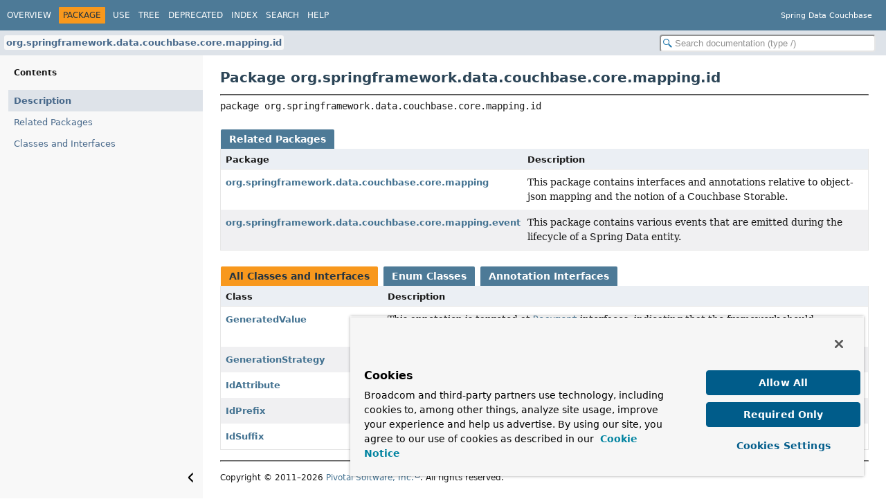

--- FILE ---
content_type: text/html
request_url: https://docs.spring.io/spring-data/couchbase/docs/current/api/org/springframework/data/couchbase/core/mapping/id/package-summary.html
body_size: 2582
content:
<!DOCTYPE HTML>
<html lang="en">
<script src="https://cdn.cookielaw.org/scripttemplates/otSDKStub.js" data-domain-script="018ee325-b3a7-7753-937b-b8b3e643b1a7"></script><script>function OptanonWrapper() {}</script><script>function setGTM(w, d, s, l, i) { w[l] = w[l] || []; w[l].push({ "gtm.start": new Date().getTime(), event: "gtm.js"}); var f = d.getElementsByTagName(s)[0], j = d.createElement(s), dl = l != "dataLayer" ? "&l=" + l : ""; j.async = true; j.src = "https://www.googletagmanager.com/gtm.js?id=" + i + dl; f.parentNode.insertBefore(j, f); } if (document.cookie.indexOf("OptanonConsent") > -1 && document.cookie.indexOf("groups=") > -1) { setGTM(window, document, "script", "dataLayer", "GTM-W8CQ8TL"); } else { waitForOnetrustActiveGroups(); } var timer; function waitForOnetrustActiveGroups() { if (document.cookie.indexOf("OptanonConsent") > -1 && document.cookie.indexOf("groups=") > -1) { clearTimeout(timer); setGTM(window, document, "script", "dataLayer", "GTM-W8CQ8TL"); } else { timer = setTimeout(waitForOnetrustActiveGroups, 250); }}</script>
<!-- Generated by javadoc (25) on Fri Jan 16 10:10:55 GMT 2026 -->
<title>org.springframework.data.couchbase.core.mapping.id (Spring Data Couchbase 6.0.2 API)</title>
<meta name="viewport" content="width=device-width, initial-scale=1">
<meta http-equiv="Content-Type" content="text/html; charset=UTF-8">
<meta name="dc.created" content="2026-01-16">
<meta name="description" content="declaration: package: org.springframework.data.couchbase.core.mapping.id">
<meta name="generator" content="javadoc/PackageWriter">
<link rel="stylesheet" type="text/css" href="../../../../../../../resource-files/jquery-ui.min.css">
<link rel="stylesheet" type="text/css" href="../../../../../../../resource-files/stylesheet.css">
<script type="text/javascript" src="../../../../../../../script-files/script.js"></script>
<script type="text/javascript" src="../../../../../../../script-files/jquery-3.7.1.min.js"></script>
<script type="text/javascript" src="../../../../../../../script-files/jquery-ui.min.js"></script>
</head>
<body class="package-declaration-page">
<script type="text/javascript">const pathtoroot = "../../../../../../../";
loadScripts(document, 'script');</script>
<noscript>
<div>JavaScript is disabled on your browser.</div>
</noscript>
<header role="banner">
<nav role="navigation">
<!-- ========= START OF TOP NAVBAR ======= -->
<div class="top-nav" id="navbar-top">
<div class="nav-content">
<div class="nav-menu-button"><button id="navbar-toggle-button" aria-controls="navbar-top" aria-expanded="false" aria-label="Toggle navigation links"><span class="nav-bar-toggle-icon">&nbsp;</span><span class="nav-bar-toggle-icon">&nbsp;</span><span class="nav-bar-toggle-icon">&nbsp;</span></button></div>
<div class="skip-nav"><a href="#skip-navbar-top" title="Skip navigation links">Skip navigation links</a></div>
<ul id="navbar-top-firstrow" class="nav-list" title="Navigation">
<li><a href="../../../../../../../index.html">Overview</a></li>
<li class="nav-bar-cell1-rev">Package</li>
<li><a href="package-use.html">Use</a></li>
<li><a href="package-tree.html">Tree</a></li>
<li><a href="../../../../../../../deprecated-list.html">Deprecated</a></li>
<li><a href="../../../../../../../index-all.html">Index</a></li>
<li><a href="../../../../../../../search.html">Search</a></li>
<li><a href="../../../../../../../help-doc.html#package">Help</a></li>
</ul>
<div class="about-language">Spring Data Couchbase</div>
</div>
</div>
<div class="sub-nav">
<div class="nav-content">
<ol class="sub-nav-list">
<li><a href="package-summary.html" class="current-selection">org.springframework.data.couchbase.core.mapping.id</a></li>
</ol>
<div class="nav-list-search"><input type="text" id="search-input" disabled placeholder="Search documentation (type /)" aria-label="Search in documentation" autocomplete="off" spellcheck="false"><input type="reset" id="reset-search" disabled value="Reset"></div>
</div>
</div>
<!-- ========= END OF TOP NAVBAR ========= -->
<span class="skip-nav" id="skip-navbar-top"></span></nav>
</header>
<div class="main-grid">
<nav role="navigation" class="toc" aria-label="Table of contents">
<div class="toc-header">Contents</div>
<ol class="toc-list" tabindex="-1">
<li><a href="#" tabindex="0">Description</a></li>
<li><a href="#related-package-summary" tabindex="0">Related Packages</a></li>
<li><a href="#class-summary" tabindex="0">Classes and Interfaces</a></li>
</ol>
<button class="hide-sidebar"><span>Hide sidebar&nbsp;</span><img src="../../../../../../../resource-files/left.svg" alt="Hide sidebar"></button><button class="show-sidebar"><img src="../../../../../../../resource-files/right.svg" alt="Show sidebar"><span>&nbsp;Show sidebar</span></button></nav>
<main role="main">
<div class="header">
<h1 title="Package org.springframework.data.couchbase.core.mapping.id" class="title">Package org.springframework.data.couchbase.core.mapping.id</h1>
</div>
<hr>
<div class="horizontal-scroll">
<div class="package-signature">package <span class="element-name">org.springframework.data.couchbase.core.mapping.id</span></div>
</div>
<section class="summary">
<ul class="summary-list">
<li>
<div id="related-package-summary">
<div class="caption"><span>Related Packages</span></div>
<div class="summary-table two-column-summary">
<div class="table-header col-first">Package</div>
<div class="table-header col-last">Description</div>
<div class="col-first even-row-color"><a href="../package-summary.html">org.springframework.data.couchbase.core.mapping</a></div>
<div class="col-last even-row-color">
<div class="block">This package contains interfaces and annotations relative to object-json mapping and the notion of a Couchbase
Storable.</div>
</div>
<div class="col-first odd-row-color"><a href="../event/package-summary.html">org.springframework.data.couchbase.core.mapping.event</a></div>
<div class="col-last odd-row-color">
<div class="block">This package contains various events that are emitted during the lifecycle of a Spring Data entity.</div>
</div>
</div>
</div>
</li>
<li>
<div id="class-summary">
<div class="table-tabs" role="tablist" aria-orientation="horizontal"><button id="class-summary-tab0" role="tab" aria-selected="true" aria-controls="class-summary.tabpanel" tabindex="0" onkeydown="switchTab(event)" onclick="show('class-summary', 'class-summary', 2)" class="active-table-tab">All Classes and Interfaces</button><button id="class-summary-tab3" role="tab" aria-selected="false" aria-controls="class-summary.tabpanel" tabindex="-1" onkeydown="switchTab(event)" onclick="show('class-summary', 'class-summary-tab3', 2)" class="table-tab">Enum Classes</button><button id="class-summary-tab6" role="tab" aria-selected="false" aria-controls="class-summary.tabpanel" tabindex="-1" onkeydown="switchTab(event)" onclick="show('class-summary', 'class-summary-tab6', 2)" class="table-tab">Annotation Interfaces</button></div>
<div id="class-summary.tabpanel" role="tabpanel" aria-labelledby="class-summary-tab0">
<div class="summary-table two-column-summary">
<div class="table-header col-first">Class</div>
<div class="table-header col-last">Description</div>
<div class="col-first even-row-color class-summary class-summary-tab6"><a href="GeneratedValue.html" title="annotation interface in org.springframework.data.couchbase.core.mapping.id">GeneratedValue</a></div>
<div class="col-last even-row-color class-summary class-summary-tab6">
<div class="block">This annotation is targeted at <a href="../Document.html" title="annotation interface in org.springframework.data.couchbase.core.mapping"><code>Document</code></a> interfaces, indicating that the framework should generate the
document key value using the specified generator</div>
</div>
<div class="col-first odd-row-color class-summary class-summary-tab3"><a href="GenerationStrategy.html" title="enum class in org.springframework.data.couchbase.core.mapping.id">GenerationStrategy</a></div>
<div class="col-last odd-row-color class-summary class-summary-tab3">
<div class="block">Keys generation strategy</div>
</div>
<div class="col-first even-row-color class-summary class-summary-tab6"><a href="IdAttribute.html" title="annotation interface in org.springframework.data.couchbase.core.mapping.id">IdAttribute</a></div>
<div class="col-last even-row-color class-summary class-summary-tab6">
<div class="block">This annotation is targeted at building the document id using the attribute value.</div>
</div>
<div class="col-first odd-row-color class-summary class-summary-tab6"><a href="IdPrefix.html" title="annotation interface in org.springframework.data.couchbase.core.mapping.id">IdPrefix</a></div>
<div class="col-last odd-row-color class-summary class-summary-tab6">
<div class="block">This annotation is targeted at building the document id using the value as a part of a prefix build.</div>
</div>
<div class="col-first even-row-color class-summary class-summary-tab6"><a href="IdSuffix.html" title="annotation interface in org.springframework.data.couchbase.core.mapping.id">IdSuffix</a></div>
<div class="col-last even-row-color class-summary class-summary-tab6">
<div class="block">This annotation is targeted at building the document id using the value as a part of a suffix build.</div>
</div>
</div>
</div>
</div>
</li>
</ul>
</section>
<footer role="contentinfo">
<hr>
<p class="legal-copy"><small>Copyright &#169; 2011&#x2013;2026 <a href="https://www.spring.io">Pivotal Software, Inc.</a>. All rights reserved.</small></p>
</footer>
</main>
</div>
<script defer src="https://static.cloudflareinsights.com/beacon.min.js/vcd15cbe7772f49c399c6a5babf22c1241717689176015" integrity="sha512-ZpsOmlRQV6y907TI0dKBHq9Md29nnaEIPlkf84rnaERnq6zvWvPUqr2ft8M1aS28oN72PdrCzSjY4U6VaAw1EQ==" data-cf-beacon='{"rayId":"9c30c7888905e9de","version":"2025.9.1","serverTiming":{"name":{"cfExtPri":true,"cfEdge":true,"cfOrigin":true,"cfL4":true,"cfSpeedBrain":true,"cfCacheStatus":true}},"token":"bffcb8a918ae4755926f76178bfbd26b","b":1}' crossorigin="anonymous"></script>
</body>
</html>


--- FILE ---
content_type: text/css
request_url: https://docs.spring.io/spring-data/couchbase/docs/current/api/resource-files/fonts/dejavu.css
body_size: 74
content:
/*
 * Copyright (c) 2024, Oracle and/or its affiliates. All rights reserved.
 * DO NOT ALTER OR REMOVE COPYRIGHT NOTICES OR THIS FILE HEADER.
 *
 * Licensed under the Universal Permissive License v 1.0 as shown at https://oss.oracle.com/licenses/upl/
 */

/* DejaVu fonts v2.37 */

@font-face {
  font-family: 'DejaVu Sans Mono';
  src: url('DejaVuLGCSansMono.woff2') format('woff2'),
       url('DejaVuLGCSansMono.woff') format('woff');
  font-weight: normal;
  font-style: normal;
}

@font-face {
  font-family: 'DejaVu Sans Mono';
  src: url('DejaVuLGCSansMono-Oblique.woff2') format('woff2'),
       url('DejaVuLGCSansMono-Oblique.woff') format('woff');
  font-weight: normal;
  font-style: italic;
}

@font-face {
  font-family: 'DejaVu Sans Mono';
  src: url('DejaVuLGCSansMono-Bold.woff2') format('woff2'),
       url('DejaVuLGCSansMono-Bold.woff') format('woff');
  font-weight: bold;
  font-style: normal;
}

@font-face {
  font-family: 'DejaVu Sans Mono';
  src: url('DejaVuLGCSansMono-BoldOblique.woff2') format('woff2'),
       url('DejaVuLGCSansMono-BoldOblique.woff') format('woff');
  font-weight: bold;
  font-style: italic;
}

@font-face {
  font-family: 'DejaVu Sans';
  src: url('DejaVuLGCSans.woff2') format('woff2'),
       url('DejaVuLGCSans.woff') format('woff');
  font-weight: normal;
  font-style: normal;
}

@font-face {
  font-family: 'DejaVu Sans';
  src: url('DejaVuLGCSans-Oblique.woff2') format('woff2'),
       url('DejaVuLGCSans-Oblique.woff') format('woff');
  font-weight: normal;
  font-style: italic;
}

@font-face {
  font-family: 'DejaVu Sans';
  src: url('DejaVuLGCSans-Bold.woff2') format('woff2'),
       url('DejaVuLGCSans-Bold.woff') format('woff');
  font-weight: bold;
  font-style: normal;
}

@font-face {
  font-family: 'DejaVu Sans';
  src: url('DejaVuLGCSans-BoldOblique.woff2') format('woff2'),
       url('DejaVuLGCSans-BoldOblique.woff') format('woff');
  font-weight: bold;
  font-style: italic;
}

@font-face {
  font-family: 'DejaVu Serif';
  src: url('DejaVuLGCSerif.woff2') format('woff2'),
       url('DejaVuLGCSerif.woff') format('woff');
  font-weight: normal;
  font-style: normal;
}

@font-face {
  font-family: 'DejaVu Serif';
  src: url('DejaVuLGCSerif-Italic.woff2') format('woff2'),
       url('DejaVuLGCSerif-Italic.woff') format('woff');
  font-weight: normal;
  font-style: italic;
}

@font-face {
  font-family: 'DejaVu Serif';
  src: url('DejaVuLGCSerif-Bold.woff2') format('woff2'),
       url('DejaVuLGCSerif-Bold.woff') format('woff');
  font-weight: bold;
  font-style: normal;
}

@font-face {
  font-family: 'DejaVu Serif';
  src: url('DejaVuLGCSerif-BoldItalic.woff2') format('woff2'),
       url('DejaVuLGCSerif-BoldItalic.woff') format('woff');
  font-weight: bold;
  font-style: italic;
}


--- FILE ---
content_type: application/x-javascript
request_url: https://docs.spring.io/spring-data/couchbase/docs/current/api/member-search-index.js
body_size: 26273
content:
memberSearchIndex = [{"p":"org.springframework.data.couchbase.config","c":"AbstractCouchbaseConfiguration","l":"abbreviateFieldNames()"},{"p":"org.springframework.data.couchbase.config","c":"AbstractCouchbaseConfiguration","l":"AbstractCouchbaseConfiguration()","u":"%3Cinit%3E()","k":"3"},{"p":"org.springframework.data.couchbase.core.convert","c":"AbstractCouchbaseConverter","l":"AbstractCouchbaseConverter(GenericConversionService, CustomConversions)","u":"%3Cinit%3E(org.springframework.core.convert.support.GenericConversionService,org.springframework.data.convert.CustomConversions)","k":"3"},{"p":"org.springframework.data.couchbase.core.mapping.event","c":"AbstractCouchbaseEventListener","l":"AbstractCouchbaseEventListener()","u":"%3Cinit%3E()","k":"3"},{"p":"org.springframework.data.couchbase.repository.query","c":"AbstractCouchbaseQuery","l":"AbstractCouchbaseQuery(CouchbaseQueryMethod, CouchbaseOperations, ValueExpressionDelegate)","u":"%3Cinit%3E(org.springframework.data.couchbase.repository.query.CouchbaseQueryMethod,org.springframework.data.couchbase.core.CouchbaseOperations,org.springframework.data.repository.query.ValueExpressionDelegate)","k":"3"},{"p":"org.springframework.data.couchbase.repository.query","c":"AbstractCouchbaseQueryBase","l":"AbstractCouchbaseQueryBase(CouchbaseQueryMethod, CouchbaseOperationsType, ValueExpressionDelegate)","u":"%3Cinit%3E(org.springframework.data.couchbase.repository.query.CouchbaseQueryMethod,CouchbaseOperationsType,org.springframework.data.repository.query.ValueExpressionDelegate)","k":"3"},{"p":"org.springframework.data.couchbase.querydsl.document","c":"AbstractCouchbaseQueryDSL","l":"AbstractCouchbaseQueryDSL(CouchbaseDocumentSerializer)","u":"%3Cinit%3E(org.springframework.data.couchbase.querydsl.document.CouchbaseDocumentSerializer)","k":"3"},{"p":"org.springframework.data.couchbase.repository.query","c":"AbstractN1qlBasedQuery","l":"AbstractN1qlBasedQuery(CouchbaseQueryMethod, CouchbaseOperations)","u":"%3Cinit%3E(org.springframework.data.couchbase.repository.query.CouchbaseQueryMethod,org.springframework.data.couchbase.core.CouchbaseOperations)","k":"3"},{"p":"org.springframework.data.couchbase.repository.query","c":"AbstractReactiveCouchbaseQuery","l":"AbstractReactiveCouchbaseQuery(ReactiveCouchbaseQueryMethod, ReactiveCouchbaseOperations, ValueExpressionDelegate)","u":"%3Cinit%3E(org.springframework.data.couchbase.repository.query.ReactiveCouchbaseQueryMethod,org.springframework.data.couchbase.core.ReactiveCouchbaseOperations,org.springframework.data.repository.query.ValueExpressionDelegate)","k":"3"},{"p":"org.springframework.data.couchbase.core","c":"AbstractTemplateSupport","l":"AbstractTemplateSupport(ReactiveCouchbaseTemplate, CouchbaseConverter, TranslationService)","u":"%3Cinit%3E(org.springframework.data.couchbase.core.ReactiveCouchbaseTemplate,org.springframework.data.couchbase.core.convert.CouchbaseConverter,org.springframework.data.couchbase.core.convert.translation.TranslationService)","k":"3"},{"p":"org.springframework.data.couchbase.core.query","c":"Query","l":"addCriteria(QueryCriteriaDefinition)","u":"addCriteria(org.springframework.data.couchbase.core.query.QueryCriteriaDefinition)"},{"p":"org.springframework.data.couchbase.core.convert","c":"MappingCouchbaseConverter","l":"addCustomTypeKeyIfNecessary(TypeInformation, Object, CouchbaseDocument)","u":"addCustomTypeKeyIfNecessary(org.springframework.data.core.TypeInformation,java.lang.Object,org.springframework.data.couchbase.core.mapping.CouchbaseDocument)"},{"p":"org.springframework.data.couchbase.config","c":"AbstractCouchbaseConfiguration","l":"additionalConverters(List)","u":"additionalConverters(java.util.List)"},{"p":"org.springframework.data.couchbase.repository.query","c":"N1qlQueryCreator","l":"addMetaIfRequired(String, PersistentPropertyPath, CouchbasePersistentProperty, PersistentEntity)","u":"addMetaIfRequired(java.lang.String,org.springframework.data.mapping.PersistentPropertyPath,org.springframework.data.couchbase.core.mapping.CouchbasePersistentProperty,org.springframework.data.mapping.PersistentEntity)","k":"6"},{"p":"org.springframework.data.couchbase.core.mapping","c":"CouchbaseMappingContext","l":"addPersistentEntity(TypeInformation)","u":"addPersistentEntity(org.springframework.data.core.TypeInformation)"},{"p":"org.springframework.data.couchbase.core.mapping.event","c":"AfterDeleteEvent","l":"AfterDeleteEvent(E)","u":"%3Cinit%3E(E)","k":"3"},{"p":"org.springframework.data.couchbase.core.convert","c":"AbstractCouchbaseConverter","l":"afterPropertiesSet()"},{"p":"org.springframework.data.couchbase.core.convert.translation","c":"JacksonTranslationService","l":"afterPropertiesSet()"},{"p":"org.springframework.data.couchbase.repository.support","c":"CouchbaseRepositoryFactoryBean","l":"afterPropertiesSet()"},{"p":"org.springframework.data.couchbase.repository.support","c":"ReactiveCouchbaseRepositoryFactoryBean","l":"afterPropertiesSet()"},{"p":"org.springframework.data.couchbase.core.mapping.event","c":"AfterSaveEvent","l":"AfterSaveEvent(E, CouchbaseDocument)","u":"%3Cinit%3E(E,org.springframework.data.couchbase.core.mapping.CouchbaseDocument)","k":"3"},{"p":"org.springframework.data.couchbase.core","c":"ExecutableFindByAnalyticsOperation.TerminatingFindByAnalytics","l":"all()"},{"p":"org.springframework.data.couchbase.core","c":"ExecutableFindByQueryOperation.TerminatingFindByQuery","l":"all()"},{"p":"org.springframework.data.couchbase.core","c":"ExecutableRemoveByQueryOperation.TerminatingRemoveByQuery","l":"all()"},{"p":"org.springframework.data.couchbase.core","c":"ReactiveFindByAnalyticsOperation.TerminatingFindByAnalytics","l":"all()"},{"p":"org.springframework.data.couchbase.core","c":"ReactiveFindByQueryOperation.TerminatingFindByQuery","l":"all()"},{"p":"org.springframework.data.couchbase.core","c":"ReactiveRemoveByQueryOperation.TerminatingRemoveByQuery","l":"all()"},{"p":"org.springframework.data.couchbase.core.support","c":"OneAndAll","l":"all()"},{"p":"org.springframework.data.couchbase.core.support","c":"OneAndAllReactive","l":"all()"},{"p":"org.springframework.data.couchbase.core","c":"ExecutableInsertByIdOperation.TerminatingInsertById","l":"all(Collection)","u":"all(java.util.Collection)"},{"p":"org.springframework.data.couchbase.core","c":"ExecutableMutateInByIdOperation.TerminatingMutateInById","l":"all(Collection)","u":"all(java.util.Collection)"},{"p":"org.springframework.data.couchbase.core","c":"ExecutableReplaceByIdOperation.TerminatingReplaceById","l":"all(Collection)","u":"all(java.util.Collection)"},{"p":"org.springframework.data.couchbase.core","c":"ExecutableUpsertByIdOperation.TerminatingUpsertById","l":"all(Collection)","u":"all(java.util.Collection)"},{"p":"org.springframework.data.couchbase.core","c":"ReactiveInsertByIdOperation.TerminatingInsertById","l":"all(Collection)","u":"all(java.util.Collection)"},{"p":"org.springframework.data.couchbase.core","c":"ReactiveMutateInByIdOperation.TerminatingMutateInById","l":"all(Collection)","u":"all(java.util.Collection)"},{"p":"org.springframework.data.couchbase.core","c":"ReactiveReplaceByIdOperation.TerminatingReplaceById","l":"all(Collection)","u":"all(java.util.Collection)"},{"p":"org.springframework.data.couchbase.core","c":"ReactiveUpsertByIdOperation.TerminatingUpsertById","l":"all(Collection)","u":"all(java.util.Collection)"},{"p":"org.springframework.data.couchbase.core.support","c":"OneAndAllEntity","l":"all(Collection)","u":"all(java.util.Collection)"},{"p":"org.springframework.data.couchbase.core.support","c":"OneAndAllEntityReactive","l":"all(Collection)","u":"all(java.util.Collection)"},{"p":"org.springframework.data.couchbase.core","c":"ExecutableExistsByIdOperation.TerminatingExistsById","l":"all(Collection)","u":"all(java.util.Collection)"},{"p":"org.springframework.data.couchbase.core","c":"ExecutableFindByIdOperation.TerminatingFindById","l":"all(Collection)","u":"all(java.util.Collection)"},{"p":"org.springframework.data.couchbase.core","c":"ExecutableRemoveByIdOperation.TerminatingRemoveById","l":"all(Collection)","u":"all(java.util.Collection)"},{"p":"org.springframework.data.couchbase.core","c":"ReactiveExistsByIdOperation.TerminatingExistsById","l":"all(Collection)","u":"all(java.util.Collection)"},{"p":"org.springframework.data.couchbase.core","c":"ReactiveFindByIdOperation.TerminatingFindById","l":"all(Collection)","u":"all(java.util.Collection)"},{"p":"org.springframework.data.couchbase.core","c":"ReactiveRemoveByIdOperation.TerminatingRemoveById","l":"all(Collection)","u":"all(java.util.Collection)"},{"p":"org.springframework.data.couchbase.core.support","c":"OneAndAllExists","l":"all(Collection)","u":"all(java.util.Collection)"},{"p":"org.springframework.data.couchbase.core.support","c":"OneAndAllExistsReactive","l":"all(Collection)","u":"all(java.util.Collection)"},{"p":"org.springframework.data.couchbase.core.support","c":"OneAndAllId","l":"all(Collection)","u":"all(java.util.Collection)"},{"p":"org.springframework.data.couchbase.core.support","c":"OneAndAllIdReactive","l":"all(Collection)","u":"all(java.util.Collection)"},{"p":"org.springframework.data.couchbase.core","c":"ExecutableRemoveByIdOperation.TerminatingRemoveById","l":"allEntities(Collection)","u":"allEntities(java.util.Collection)"},{"p":"org.springframework.data.couchbase.core","c":"ReactiveRemoveByIdOperation.TerminatingRemoveById","l":"allEntities(Collection)","u":"allEntities(java.util.Collection)"},{"p":"org.springframework.data.couchbase.repository","c":"Options","l":"analytics()","k":"4"},{"p":"org.springframework.data.couchbase.repository","c":"ScanConsistency","l":"analytics()","k":"4"},{"p":"org.springframework.data.couchbase.core.query","c":"AnalyticsQuery","l":"AnalyticsQuery()","u":"%3Cinit%3E()","k":"3"},{"p":"org.springframework.data.couchbase.core.query","c":"QueryCriteria.ChainOperator","l":"AND","k":"0"},{"p":"org.springframework.data.couchbase.core.query","c":"N1QLExpression","l":"and(N1QLExpression)","u":"and(org.springframework.data.couchbase.core.query.N1QLExpression)"},{"p":"org.springframework.data.couchbase.core.query","c":"QueryCriteria","l":"and(N1QLExpression)","u":"and(org.springframework.data.couchbase.core.query.N1QLExpression)"},{"p":"org.springframework.data.couchbase.repository.query","c":"N1qlMutateQueryCreator","l":"and(Part, N1QLExpression, Iterator)","u":"and(org.springframework.data.repository.query.parser.Part,org.springframework.data.couchbase.core.query.N1QLExpression,java.util.Iterator)"},{"p":"org.springframework.data.couchbase.repository.query","c":"OldN1qlQueryCreator","l":"and(Part, N1QLExpression, Iterator)","u":"and(org.springframework.data.repository.query.parser.Part,org.springframework.data.couchbase.core.query.N1QLExpression,java.util.Iterator)"},{"p":"org.springframework.data.couchbase.repository.query","c":"N1qlQueryCreator","l":"and(Part, QueryCriteria, Iterator)","u":"and(org.springframework.data.repository.query.parser.Part,org.springframework.data.couchbase.core.query.QueryCriteria,java.util.Iterator)"},{"p":"org.springframework.data.couchbase.repository.query","c":"StringN1qlQueryCreator","l":"and(Part, QueryCriteria, Iterator)","u":"and(org.springframework.data.repository.query.parser.Part,org.springframework.data.couchbase.core.query.QueryCriteria,java.util.Iterator)"},{"p":"org.springframework.data.couchbase.core.query","c":"QueryCriteria","l":"and(QueryCriteria)","u":"and(org.springframework.data.couchbase.core.query.QueryCriteria)"},{"p":"org.springframework.data.couchbase.core.query","c":"QueryCriteria","l":"and(String)","u":"and(java.lang.String)"},{"p":"org.springframework.data.couchbase.core.query","c":"OptionsBuilder","l":"annotation(Class, String, V, AnnotatedElement...)","u":"annotation(java.lang.Class,java.lang.String,V,java.lang.reflect.AnnotatedElement...)","k":"6"},{"p":"org.springframework.data.couchbase.core.query","c":"OptionsBuilder","l":"annotation(Class, V, AnnotatedElement[])","u":"annotation(java.lang.Class,V,java.lang.reflect.AnnotatedElement[])","k":"6"},{"p":"org.springframework.data.couchbase.core.query","c":"OptionsBuilder","l":"annotationAttribute(Class, String, V, AnnotatedElement[])","u":"annotationAttribute(java.lang.Class,java.lang.String,V,java.lang.reflect.AnnotatedElement[])","k":"6"},{"p":"org.springframework.data.couchbase.core.query","c":"OptionsBuilder","l":"annotationString(Class, Object, AnnotatedElement[])","u":"annotationString(java.lang.Class,java.lang.Object,java.lang.reflect.AnnotatedElement[])","k":"6"},{"p":"org.springframework.data.couchbase.core.query","c":"OptionsBuilder","l":"annotationString(Class, String, Object, AnnotatedElement[])","u":"annotationString(java.lang.Class,java.lang.String,java.lang.Object,java.lang.reflect.AnnotatedElement[])","k":"6"},{"p":"org.springframework.data.couchbase.config","c":"AbstractCouchbaseConfiguration","l":"annotationToConverterMap()","k":"6"},{"p":"org.springframework.data.couchbase.core","c":"ExecutableFindFromReplicasByIdOperation.TerminatingFindFromReplicasById","l":"any(Collection)","u":"any(java.util.Collection)"},{"p":"org.springframework.data.couchbase.core","c":"ReactiveFindFromReplicasByIdOperation.TerminatingFindFromReplicasById","l":"any(Collection)","u":"any(java.util.Collection)"},{"p":"org.springframework.data.couchbase.core.support","c":"AnyId","l":"any(Collection)","u":"any(java.util.Collection)"},{"p":"org.springframework.data.couchbase.core.support","c":"AnyIdReactive","l":"any(Collection)","u":"any(java.util.Collection)"},{"p":"org.springframework.data.couchbase.core","c":"ExecutableFindFromReplicasByIdOperation.TerminatingFindFromReplicasById","l":"any(String)","u":"any(java.lang.String)"},{"p":"org.springframework.data.couchbase.core","c":"ReactiveFindFromReplicasByIdOperation.TerminatingFindFromReplicasById","l":"any(String)","u":"any(java.lang.String)"},{"p":"org.springframework.data.couchbase.core.support","c":"AnyId","l":"any(String)","u":"any(java.lang.String)"},{"p":"org.springframework.data.couchbase.core.support","c":"AnyIdReactive","l":"any(String)","u":"any(java.lang.String)"},{"p":"org.springframework.data.couchbase.core.query","c":"AnalyticsQuery","l":"appendSkipAndLimit(StringBuilder)","u":"appendSkipAndLimit(java.lang.StringBuilder)"},{"p":"org.springframework.data.couchbase.core.query","c":"Query","l":"appendSkipAndLimit(StringBuilder)","u":"appendSkipAndLimit(java.lang.StringBuilder)"},{"p":"org.springframework.data.couchbase.core.query","c":"AnalyticsQuery","l":"appendSort(StringBuilder)","u":"appendSort(java.lang.StringBuilder)"},{"p":"org.springframework.data.couchbase.core.query","c":"Query","l":"appendSort(StringBuilder)","u":"appendSort(java.lang.StringBuilder)"},{"p":"org.springframework.data.couchbase.core.query","c":"Query","l":"appendString(StringBuilder, String)","u":"appendString(java.lang.StringBuilder,java.lang.String)"},{"p":"org.springframework.data.couchbase.core.query","c":"Query","l":"appendWhere(StringBuilder, int[], CouchbaseConverter)","u":"appendWhere(java.lang.StringBuilder,int[],org.springframework.data.couchbase.core.convert.CouchbaseConverter)"},{"p":"org.springframework.data.couchbase.core.query","c":"Query","l":"appendWhereString(StringBuilder, String)","u":"appendWhereString(java.lang.StringBuilder,java.lang.String)"},{"p":"org.springframework.data.couchbase.core.convert","c":"MappingCouchbaseConverter","l":"applicationContext","k":"1"},{"p":"org.springframework.data.couchbase.core","c":"TemplateSupport","l":"applyResult(T, CouchbaseDocument, Object, long, Object, CouchbaseResourceHolder)","u":"applyResult(T,org.springframework.data.couchbase.core.mapping.CouchbaseDocument,java.lang.Object,long,java.lang.Object,org.springframework.data.couchbase.transaction.CouchbaseResourceHolder)"},{"p":"org.springframework.data.couchbase.core","c":"NonReactiveSupportWrapper","l":"applyResult(T, CouchbaseDocument, Object, Long, Object, CouchbaseResourceHolder)","u":"applyResult(T,org.springframework.data.couchbase.core.mapping.CouchbaseDocument,java.lang.Object,java.lang.Long,java.lang.Object,org.springframework.data.couchbase.transaction.CouchbaseResourceHolder)"},{"p":"org.springframework.data.couchbase.core","c":"ReactiveTemplateSupport","l":"applyResult(T, CouchbaseDocument, Object, Long, Object, CouchbaseResourceHolder)","u":"applyResult(T,org.springframework.data.couchbase.core.mapping.CouchbaseDocument,java.lang.Object,java.lang.Long,java.lang.Object,org.springframework.data.couchbase.transaction.CouchbaseResourceHolder)"},{"p":"org.springframework.data.couchbase.core","c":"AbstractTemplateSupport","l":"applyResultBase(T, CouchbaseDocument, Object, long, Object, CouchbaseResourceHolder)","u":"applyResultBase(T,org.springframework.data.couchbase.core.mapping.CouchbaseDocument,java.lang.Object,long,java.lang.Object,org.springframework.data.couchbase.transaction.CouchbaseResourceHolder)"},{"p":"org.springframework.data.couchbase.core.query","c":"QueryCriteria","l":"arrayContaining(boolean, Object)","u":"arrayContaining(boolean,java.lang.Object)"},{"p":"org.springframework.data.couchbase.core.query","c":"QueryCriteria","l":"arrayContaining(Object)","u":"arrayContaining(java.lang.Object)"},{"p":"org.springframework.data.couchbase.core","c":"ExecutableFindByAnalyticsOperation.FindByAnalyticsWithProjection","l":"as(Class)","u":"as(java.lang.Class)"},{"p":"org.springframework.data.couchbase.core","c":"ExecutableFindByQueryOperation.FindByQueryWithProjection","l":"as(Class)","u":"as(java.lang.Class)"},{"p":"org.springframework.data.couchbase.core","c":"ExecutableRangeScanOperation.RangeScanWithProjection","l":"as(Class)","u":"as(java.lang.Class)"},{"p":"org.springframework.data.couchbase.core","c":"ReactiveFindByAnalyticsOperation.FindByAnalyticsWithProjection","l":"as(Class)","u":"as(java.lang.Class)"},{"p":"org.springframework.data.couchbase.core","c":"ReactiveFindByQueryOperation.FindByQueryWithProjection","l":"as(Class)","u":"as(java.lang.Class)"},{"p":"org.springframework.data.couchbase.core","c":"ReactiveRangeScanOperation.RangeScanWithProjection","l":"as(Class)","u":"as(java.lang.Class)"},{"p":"org.springframework.data.couchbase.core.support","c":"WithProjection","l":"as(Class)","u":"as(java.lang.Class)"},{"p":"org.springframework.data.couchbase.core.query","c":"N1QLExpression","l":"as(N1QLExpression)","u":"as(org.springframework.data.couchbase.core.query.N1QLExpression)"},{"p":"org.springframework.data.couchbase.core.query","c":"N1QLExpression","l":"asc()"},{"p":"org.springframework.data.couchbase.core.index","c":"QueryIndexDirection","l":"ASCENDING","k":"0"},{"p":"org.springframework.data.couchbase.core.convert","c":"MappingCouchbaseConverter","l":"asCollection(Object)","u":"asCollection(java.lang.Object)","k":"6"},{"p":"org.springframework.data.couchbase.repository.support","c":"SpringDataCouchbaseSerializer","l":"asDBKey(Operation, int)","u":"asDBKey(com.querydsl.core.types.Operation,int)"},{"p":"org.springframework.data.couchbase.querydsl.document","c":"CouchbaseDocumentSerializer","l":"asDBKey(Operation, int)","u":"asDBKey(com.querydsl.core.types.Operation,int)"},{"p":"org.springframework.data.couchbase.querydsl.document","c":"CouchbaseDocumentSerializer","l":"asDBValue(Operation, int)","u":"asDBValue(com.querydsl.core.types.Operation,int)"},{"p":"org.springframework.data.couchbase.querydsl.document","c":"AbstractCouchbaseQueryDSL","l":"asDocument()"},{"p":"org.springframework.data.couchbase.repository.support","c":"SpringDataCouchbaseQuery","l":"asDocument()"},{"p":"org.springframework.data.couchbase.repository.support","c":"SpringDataCouchbaseSerializer","l":"asDocument(String, Object)","u":"asDocument(java.lang.String,java.lang.Object)"},{"p":"org.springframework.data.couchbase.querydsl.document","c":"CouchbaseDocumentSerializer","l":"asDocument(String, Object)","u":"asDocument(java.lang.String,java.lang.Object)"},{"p":"org.springframework.data.couchbase.repository.support","c":"SpringDataCouchbaseSerializer","l":"asReference(Object)","u":"asReference(java.lang.Object)"},{"p":"org.springframework.data.couchbase.querydsl.document","c":"CouchbaseDocumentSerializer","l":"asReference(Object)","u":"asReference(java.lang.Object)"},{"p":"org.springframework.data.couchbase.repository.support","c":"SpringDataCouchbaseSerializer","l":"asReference(Object, Path)","u":"asReference(java.lang.Object,com.querydsl.core.types.Path)"},{"p":"org.springframework.data.couchbase.querydsl.document","c":"CouchbaseDocumentSerializer","l":"asReferenceKey(Class, Object)","u":"asReferenceKey(java.lang.Class,java.lang.Object)"},{"p":"org.springframework.data.couchbase.core.mapping.event","c":"AuditingEntityCallback","l":"AuditingEntityCallback(ObjectFactory)","u":"%3Cinit%3E(org.springframework.beans.factory.ObjectFactory)","k":"3"},{"p":"org.springframework.data.couchbase.core.mapping.event","c":"AuditingEventListener","l":"AuditingEventListener()","u":"%3Cinit%3E()","k":"3"},{"p":"org.springframework.data.couchbase.core.mapping.event","c":"AuditingEventListener","l":"AuditingEventListener(ObjectFactory)","u":"%3Cinit%3E(org.springframework.beans.factory.ObjectFactory)","k":"3"},{"p":"org.springframework.data.couchbase.repository.auditing","c":"EnableCouchbaseAuditing","l":"auditorAwareRef()","k":"4"},{"p":"org.springframework.data.couchbase.repository.auditing","c":"EnableReactiveCouchbaseAuditing","l":"auditorAwareRef()","k":"4"},{"p":"org.springframework.data.couchbase.config","c":"AbstractCouchbaseConfiguration","l":"authenticator()"},{"p":"org.springframework.data.couchbase.core.mapping","c":"CouchbaseSimpleTypes","l":"AUTOGENERATED_ID_TYPES","k":"2"},{"p":"org.springframework.data.couchbase.config","c":"AbstractCouchbaseConfiguration","l":"autoIndexCreation()"},{"p":"org.springframework.data.couchbase.repository.query.support","c":"AwtPointInShapeEvaluator","l":"AwtPointInShapeEvaluator()","u":"%3Cinit%3E()","k":"3"},{"p":"org.springframework.data.couchbase.repository.config","c":"EnableCouchbaseRepositories","l":"basePackageClasses()","k":"4"},{"p":"org.springframework.data.couchbase.repository.config","c":"EnableReactiveCouchbaseRepositories","l":"basePackageClasses()","k":"4"},{"p":"org.springframework.data.couchbase.repository.config","c":"EnableCouchbaseRepositories","l":"basePackages()","k":"4"},{"p":"org.springframework.data.couchbase.repository.config","c":"EnableReactiveCouchbaseRepositories","l":"basePackages()","k":"4"},{"p":"org.springframework.data.couchbase.core.mapping","c":"BasicCouchbasePersistentEntity","l":"BasicCouchbasePersistentEntity(TypeInformation)","u":"%3Cinit%3E(org.springframework.data.core.TypeInformation)","k":"3"},{"p":"org.springframework.data.couchbase.core.mapping","c":"BasicCouchbasePersistentProperty","l":"BasicCouchbasePersistentProperty(Property, CouchbasePersistentEntity, SimpleTypeHolder, FieldNamingStrategy)","u":"%3Cinit%3E(org.springframework.data.mapping.model.Property,org.springframework.data.couchbase.core.mapping.CouchbasePersistentEntity,org.springframework.data.mapping.model.SimpleTypeHolder,org.springframework.data.mapping.model.FieldNamingStrategy)","k":"3"},{"p":"org.springframework.data.couchbase.repository.support","c":"BasicQuery","l":"BasicQuery(Query, Map)","u":"%3Cinit%3E(org.springframework.data.couchbase.core.query.Query,java.util.Map)","k":"3"},{"p":"org.springframework.data.couchbase.repository.support","c":"BasicQuery","l":"BasicQuery(QueryCriteriaDefinition, Map)","u":"%3Cinit%3E(org.springframework.data.couchbase.core.query.QueryCriteriaDefinition,java.util.Map)","k":"3"},{"p":"org.springframework.data.couchbase.config","c":"BeanNames","l":"BeanNames()","u":"%3Cinit%3E()","k":"3"},{"p":"org.springframework.data.couchbase.core.mapping.event","c":"BeforeConvertEvent","l":"BeforeConvertEvent(E)","u":"%3Cinit%3E(E)","k":"3"},{"p":"org.springframework.data.couchbase.core.mapping.event","c":"BeforeDeleteEvent","l":"BeforeDeleteEvent(E)","u":"%3Cinit%3E(E)","k":"3"},{"p":"org.springframework.data.couchbase.core.mapping.event","c":"BeforeSaveEvent","l":"BeforeSaveEvent(E, CouchbaseDocument)","u":"%3Cinit%3E(E,org.springframework.data.couchbase.core.mapping.CouchbaseDocument)","k":"3"},{"p":"org.springframework.data.couchbase.core.query","c":"QueryCriteria","l":"between(boolean, Object, Object)","u":"between(boolean,java.lang.Object,java.lang.Object)"},{"p":"org.springframework.data.couchbase.core.query","c":"N1QLExpression","l":"between(N1QLExpression)","u":"between(org.springframework.data.couchbase.core.query.N1QLExpression)"},{"p":"org.springframework.data.couchbase.core.query","c":"QueryCriteria","l":"between(Object, Object)","u":"between(java.lang.Object,java.lang.Object)"},{"p":"org.springframework.data.couchbase.core.convert","c":"BooleanToEnumConverterFactory","l":"BooleanToEnumConverterFactory(ObjectMapper)","u":"%3Cinit%3E(com.fasterxml.jackson.databind.ObjectMapper)","k":"3"},{"p":"org.springframework.data.couchbase.repository.query","c":"StringBasedN1qlQueryParser.N1qlSpelValues","l":"bucket","k":"1"},{"p":"org.springframework.data.couchbase.core.query","c":"HashSide","l":"BUILD","k":"0"},{"p":"org.springframework.data.couchbase.cache","c":"CouchbaseCacheManager.CouchbaseCacheManagerBuilder","l":"build()"},{"p":"org.springframework.data.couchbase.core.mapping","c":"KeySettings","l":"build()","k":"6"},{"p":"org.springframework.data.couchbase.cache","c":"CouchbaseCacheManager","l":"builder(CouchbaseCacheWriter)","u":"builder(org.springframework.data.couchbase.cache.CouchbaseCacheWriter)","k":"6"},{"p":"org.springframework.data.couchbase.cache","c":"CouchbaseCacheManager","l":"builder(CouchbaseClientFactory)","u":"builder(org.springframework.data.couchbase.CouchbaseClientFactory)","k":"6"},{"p":"org.springframework.data.couchbase.core.query","c":"OptionsBuilder","l":"buildExistsOptions(ExistsOptions)","u":"buildExistsOptions(com.couchbase.client.java.kv.ExistsOptions)","k":"6"},{"p":"org.springframework.data.couchbase.core.query","c":"OptionsBuilder","l":"buildGetAndLockOptions(GetAndLockOptions)","u":"buildGetAndLockOptions(com.couchbase.client.java.kv.GetAndLockOptions)","k":"6"},{"p":"org.springframework.data.couchbase.core.query","c":"OptionsBuilder","l":"buildGetAndTouchOptions(GetAndTouchOptions)","u":"buildGetAndTouchOptions(com.couchbase.client.java.kv.GetAndTouchOptions)","k":"6"},{"p":"org.springframework.data.couchbase.core.query","c":"OptionsBuilder","l":"buildGetOptions(GetOptions)","u":"buildGetOptions(com.couchbase.client.java.kv.GetOptions)","k":"6"},{"p":"org.springframework.data.couchbase.core.query","c":"OptionsBuilder","l":"buildInsertOptions(InsertOptions, PersistTo, ReplicateTo, DurabilityLevel, Duration, CouchbaseDocument)","u":"buildInsertOptions(com.couchbase.client.java.kv.InsertOptions,com.couchbase.client.java.kv.PersistTo,com.couchbase.client.java.kv.ReplicateTo,com.couchbase.client.core.msg.kv.DurabilityLevel,java.time.Duration,org.springframework.data.couchbase.core.mapping.CouchbaseDocument)","k":"6"},{"p":"org.springframework.data.couchbase.core.query","c":"OptionsBuilder","l":"buildMeta(CouchbaseQueryMethod, Class)","u":"buildMeta(org.springframework.data.couchbase.repository.query.CouchbaseQueryMethod,java.lang.Class)","k":"6"},{"p":"org.springframework.data.couchbase.core.query","c":"OptionsBuilder","l":"buildMutateInOptions(MutateInOptions, PersistTo, ReplicateTo, DurabilityLevel, Duration, CouchbaseDocument, Long)","u":"buildMutateInOptions(com.couchbase.client.java.kv.MutateInOptions,com.couchbase.client.java.kv.PersistTo,com.couchbase.client.java.kv.ReplicateTo,com.couchbase.client.core.msg.kv.DurabilityLevel,java.time.Duration,org.springframework.data.couchbase.core.mapping.CouchbaseDocument,java.lang.Long)","k":"6"},{"p":"org.springframework.data.couchbase.repository.query","c":"AbstractN1qlBasedQuery","l":"buildQuery(N1QLExpression, JsonValue, QueryScanConsistency)","u":"buildQuery(org.springframework.data.couchbase.core.query.N1QLExpression,com.couchbase.client.java.json.JsonValue,com.couchbase.client.java.query.QueryScanConsistency)","k":"6"},{"p":"org.springframework.data.couchbase.repository.query.support","c":"N1qlUtils","l":"buildQuery(N1QLExpression, JsonValue, QueryScanConsistency)","u":"buildQuery(org.springframework.data.couchbase.core.query.N1QLExpression,com.couchbase.client.java.json.JsonValue,com.couchbase.client.java.query.QueryScanConsistency)","k":"6"},{"p":"org.springframework.data.couchbase.core.convert.join","c":"N1qlJoinResolver","l":"buildQuery(ReactiveCouchbaseTemplate, String, String, N1qlJoinResolver.N1qlJoinResolverParameters)","u":"buildQuery(org.springframework.data.couchbase.core.ReactiveCouchbaseTemplate,java.lang.String,java.lang.String,org.springframework.data.couchbase.core.convert.join.N1qlJoinResolver.N1qlJoinResolverParameters)","k":"6"},{"p":"org.springframework.data.couchbase.core.query","c":"Query","l":"buildQueryOptions(QueryOptions, QueryScanConsistency)","u":"buildQueryOptions(com.couchbase.client.java.query.QueryOptions,com.couchbase.client.java.query.QueryScanConsistency)"},{"p":"org.springframework.data.couchbase.core.query","c":"OptionsBuilder","l":"buildRemoveOptions(RemoveOptions, PersistTo, ReplicateTo, DurabilityLevel, Long)","u":"buildRemoveOptions(com.couchbase.client.java.kv.RemoveOptions,com.couchbase.client.java.kv.PersistTo,com.couchbase.client.java.kv.ReplicateTo,com.couchbase.client.core.msg.kv.DurabilityLevel,java.lang.Long)","k":"6"},{"p":"org.springframework.data.couchbase.core.query","c":"OptionsBuilder","l":"buildReplaceOptions(ReplaceOptions, PersistTo, ReplicateTo, DurabilityLevel, Duration, Long, CouchbaseDocument)","u":"buildReplaceOptions(com.couchbase.client.java.kv.ReplaceOptions,com.couchbase.client.java.kv.PersistTo,com.couchbase.client.java.kv.ReplicateTo,com.couchbase.client.core.msg.kv.DurabilityLevel,java.time.Duration,java.lang.Long,org.springframework.data.couchbase.core.mapping.CouchbaseDocument)","k":"6"},{"p":"org.springframework.data.couchbase.core.query","c":"OptionsBuilder","l":"buildScanOptions(ScanOptions, Object, Boolean, MutationState, Integer, Integer)","u":"buildScanOptions(com.couchbase.client.java.kv.ScanOptions,java.lang.Object,java.lang.Boolean,com.couchbase.client.java.kv.MutationState,java.lang.Integer,java.lang.Integer)","k":"6"},{"p":"org.springframework.data.couchbase.core.query","c":"OptionsBuilder","l":"buildTransactionQueryOptions(QueryOptions)","u":"buildTransactionQueryOptions(com.couchbase.client.java.query.QueryOptions)","k":"6"},{"p":"org.springframework.data.couchbase.core.query","c":"OptionsBuilder","l":"buildUpsertOptions(UpsertOptions, PersistTo, ReplicateTo, DurabilityLevel, Duration, CouchbaseDocument)","u":"buildUpsertOptions(com.couchbase.client.java.kv.UpsertOptions,com.couchbase.client.java.kv.PersistTo,com.couchbase.client.java.kv.ReplicateTo,com.couchbase.client.core.msg.kv.DurabilityLevel,java.time.Duration,org.springframework.data.couchbase.core.mapping.CouchbaseDocument)","k":"6"},{"p":"org.springframework.data.couchbase.cache","c":"CouchbaseCacheManager.CouchbaseCacheManagerBuilder","l":"cacheDefaults(CouchbaseCacheConfiguration)","u":"cacheDefaults(org.springframework.data.couchbase.cache.CouchbaseCacheConfiguration)"},{"p":"org.springframework.data.couchbase.core.convert","c":"CouchbaseDocumentPropertyAccessor","l":"canRead(EvaluationContext, Object, String)","u":"canRead(org.springframework.expression.EvaluationContext,java.lang.Object,java.lang.String)"},{"p":"org.springframework.data.couchbase.core","c":"TransactionalSupport","l":"checkForTransactionInThreadLocalStorage()","k":"6"},{"p":"org.springframework.data.couchbase.cache","c":"CouchbaseCache","l":"clear()"},{"p":"org.springframework.data.couchbase.transaction","c":"CouchbaseResourceOwner","l":"clear()","k":"6"},{"p":"org.springframework.data.couchbase.cache","c":"CouchbaseCacheWriter","l":"clear(String, String)","u":"clear(java.lang.String,java.lang.String)"},{"p":"org.springframework.data.couchbase.cache","c":"DefaultCouchbaseCacheWriter","l":"clear(String, String)","u":"clear(java.lang.String,java.lang.String)"},{"p":"org.springframework.data.couchbase","c":"SimpleCouchbaseClientFactory","l":"close()"},{"p":"org.springframework.data.couchbase.repository.query","c":"StringBasedN1qlQueryParser.N1qlSpelValues","l":"collection","k":"1"},{"p":"org.springframework.data.couchbase.core.query","c":"Meta.MetaKey","l":"COLLECTION","k":"0"},{"p":"org.springframework.data.couchbase.repository","c":"Options","l":"collection()","k":"4"},{"p":"org.springframework.data.couchbase.cache","c":"CouchbaseCacheConfiguration","l":"collection(String)","u":"collection(java.lang.String)"},{"p":"org.springframework.data.couchbase.transaction","c":"CouchbaseCallbackTransactionManager","l":"commit(TransactionStatus)","u":"commit(org.springframework.transaction.TransactionStatus)"},{"p":"org.springframework.data.couchbase.repository.query","c":"N1qlCountQueryCreator","l":"complete(N1QLExpression, Sort)","u":"complete(org.springframework.data.couchbase.core.query.N1QLExpression,org.springframework.data.domain.Sort)"},{"p":"org.springframework.data.couchbase.repository.query","c":"N1qlMutateQueryCreator","l":"complete(N1QLExpression, Sort)","u":"complete(org.springframework.data.couchbase.core.query.N1QLExpression,org.springframework.data.domain.Sort)"},{"p":"org.springframework.data.couchbase.repository.query","c":"OldN1qlQueryCreator","l":"complete(N1QLExpression, Sort)","u":"complete(org.springframework.data.couchbase.core.query.N1QLExpression,org.springframework.data.domain.Sort)"},{"p":"org.springframework.data.couchbase.repository.query","c":"N1qlQueryCreator","l":"complete(QueryCriteria, Sort)","u":"complete(org.springframework.data.couchbase.core.query.QueryCriteria,org.springframework.data.domain.Sort)"},{"p":"org.springframework.data.couchbase.repository.query","c":"StringN1qlQueryCreator","l":"complete(QueryCriteria, Sort)","u":"complete(org.springframework.data.couchbase.core.query.QueryCriteria,org.springframework.data.domain.Sort)"},{"p":"org.springframework.data.couchbase.cache","c":"CacheKeyPrefix","l":"compute(String)","u":"compute(java.lang.String)"},{"p":"org.springframework.data.couchbase.cache","c":"CouchbaseCacheConfiguration","l":"computePrefixWith(CacheKeyPrefix)","u":"computePrefixWith(org.springframework.data.couchbase.cache.CacheKeyPrefix)"},{"p":"org.springframework.data.couchbase.config","c":"AbstractCouchbaseConfiguration","l":"configureEnvironment(ClusterEnvironment.Builder)","u":"configureEnvironment(com.couchbase.client.java.env.ClusterEnvironment.Builder)"},{"p":"org.springframework.data.couchbase.core.convert","c":"CouchbaseCustomConversions.CouchbaseConverterConfigurationAdapter","l":"configurePropertyConversions(Consumer)","u":"configurePropertyConversions(java.util.function.Consumer)"},{"p":"org.springframework.data.couchbase.config","c":"AbstractCouchbaseConfiguration","l":"configureReactiveRepositoryOperationsMapping(ReactiveRepositoryOperationsMapping)","u":"configureReactiveRepositoryOperationsMapping(org.springframework.data.couchbase.repository.config.ReactiveRepositoryOperationsMapping)"},{"p":"org.springframework.data.couchbase.config","c":"AbstractCouchbaseConfiguration","l":"configureRepositoryOperationsMapping(RepositoryOperationsMapping)","u":"configureRepositoryOperationsMapping(org.springframework.data.couchbase.repository.config.RepositoryOperationsMapping)"},{"p":"org.springframework.data.couchbase.repository.config","c":"EnableCouchbaseRepositories","l":"considerNestedRepositories()","k":"4"},{"p":"org.springframework.data.couchbase.repository.config","c":"EnableReactiveCouchbaseRepositories","l":"considerNestedRepositories()","k":"4"},{"p":"org.springframework.data.couchbase.core","c":"ExecutableFindByAnalyticsOperation.FindByAnalyticsConsistentWith","l":"consistentWith(AnalyticsScanConsistency)","u":"consistentWith(com.couchbase.client.java.analytics.AnalyticsScanConsistency)"},{"p":"org.springframework.data.couchbase.core","c":"ReactiveFindByAnalyticsOperation.FindByAnalyticsConsistentWith","l":"consistentWith(AnalyticsScanConsistency)","u":"consistentWith(com.couchbase.client.java.analytics.AnalyticsScanConsistency)"},{"p":"org.springframework.data.couchbase.core","c":"ExecutableRangeScanOperation.RangeScanConsistentWith","l":"consistentWith(MutationState)","u":"consistentWith(com.couchbase.client.java.kv.MutationState)"},{"p":"org.springframework.data.couchbase.core","c":"ReactiveRangeScanOperation.RangeScanConsistentWith","l":"consistentWith(MutationState)","u":"consistentWith(com.couchbase.client.java.kv.MutationState)"},{"p":"org.springframework.data.couchbase.core.support","c":"ConsistentWith","l":"consistentWith(MutationState)","u":"consistentWith(com.couchbase.client.java.kv.MutationState)"},{"p":"org.springframework.data.couchbase.core","c":"ExecutableFindByQueryOperation.FindByQueryConsistentWith","l":"consistentWith(QueryScanConsistency)","u":"consistentWith(com.couchbase.client.java.query.QueryScanConsistency)"},{"p":"org.springframework.data.couchbase.core","c":"ExecutableRemoveByQueryOperation.RemoveByQueryConsistentWith","l":"consistentWith(QueryScanConsistency)","u":"consistentWith(com.couchbase.client.java.query.QueryScanConsistency)"},{"p":"org.springframework.data.couchbase.core","c":"ReactiveFindByQueryOperation.FindByQueryConsistentWith","l":"consistentWith(QueryScanConsistency)","u":"consistentWith(com.couchbase.client.java.query.QueryScanConsistency)"},{"p":"org.springframework.data.couchbase.core","c":"ReactiveRemoveByQueryOperation.RemoveByQueryConsistentWith","l":"consistentWith(QueryScanConsistency)","u":"consistentWith(com.couchbase.client.java.query.QueryScanConsistency)"},{"p":"org.springframework.data.couchbase.core.query","c":"QueryCriteria","l":"containing(boolean, Object)","u":"containing(boolean,java.lang.Object)"},{"p":"org.springframework.data.couchbase.core.query","c":"QueryCriteria","l":"containing(Object)","u":"containing(java.lang.Object)"},{"p":"org.springframework.data.couchbase.core.mapping","c":"CouchbaseDocument","l":"containsKey(String)","u":"containsKey(java.lang.String)"},{"p":"org.springframework.data.couchbase.core.mapping","c":"CouchbaseDocument","l":"containsValue(Object)","u":"containsValue(java.lang.Object)"},{"p":"org.springframework.data.couchbase.core.mapping","c":"CouchbaseList","l":"containsValue(Object)","u":"containsValue(java.lang.Object)"},{"p":"org.springframework.data.couchbase.core.convert","c":"AbstractCouchbaseConverter","l":"conversions","k":"1"},{"p":"org.springframework.data.couchbase.core.convert","c":"AbstractCouchbaseConverter","l":"conversionService","k":"1"},{"p":"org.springframework.data.couchbase.core.convert","c":"OtherConverters.ByteArrayToString","l":"convert(byte[])"},{"p":"org.springframework.data.couchbase.core.convert","c":"DateConverters.CalendarToLongConverter","l":"convert(Calendar)","u":"convert(java.util.Calendar)"},{"p":"org.springframework.data.couchbase.core.convert","c":"OtherConverters.CharArrayToString","l":"convert(char[])"},{"p":"org.springframework.data.couchbase.core.convert","c":"OtherConverters.ClassToString","l":"convert(Class)","u":"convert(java.lang.Class)"},{"p":"org.springframework.data.couchbase.core.convert","c":"OtherConverters.MapToJsonNode","l":"convert(CouchbaseDocument)","u":"convert(org.springframework.data.couchbase.core.mapping.CouchbaseDocument)"},{"p":"org.springframework.data.couchbase.core.convert","c":"OtherConverters.MapToJsonObject","l":"convert(CouchbaseDocument)","u":"convert(org.springframework.data.couchbase.core.mapping.CouchbaseDocument)"},{"p":"org.springframework.data.couchbase.core.convert","c":"OtherConverters.CouchbaseListToJsonArray","l":"convert(CouchbaseList)","u":"convert(org.springframework.data.couchbase.core.mapping.CouchbaseList)"},{"p":"org.springframework.data.couchbase.core.convert","c":"DateConverters.DateToLongConverter","l":"convert(Date)","u":"convert(java.util.Date)"},{"p":"org.springframework.data.couchbase.core.convert","c":"DateConverters.DateToStringConverter","l":"convert(Date)","u":"convert(java.util.Date)"},{"p":"org.springframework.data.couchbase.core.convert","c":"DateConverters.DateTimeToLongConverter","l":"convert(DateTime)","u":"convert(org.joda.time.DateTime)"},{"p":"org.springframework.data.couchbase.core.convert","c":"CouchbaseJsr310Converters.DurationToStringConverter","l":"convert(Duration)","u":"convert(java.time.Duration)"},{"p":"org.springframework.data.couchbase.core.convert","c":"OtherConverters.EnumToObject","l":"convert(Enum)","u":"convert(java.lang.Enum)"},{"p":"org.springframework.data.couchbase.core.convert","c":"CouchbaseJsr310Converters.InstantToLongConverter","l":"convert(Instant)","u":"convert(java.time.Instant)"},{"p":"org.springframework.data.couchbase.core.convert","c":"OtherConverters.JsonArrayToCouchbaseList","l":"convert(JsonArray)","u":"convert(com.couchbase.client.java.json.JsonArray)"},{"p":"org.springframework.data.couchbase.core.convert","c":"OtherConverters.JsonNodeToMap","l":"convert(JsonNode)","u":"convert(com.fasterxml.jackson.databind.JsonNode)"},{"p":"org.springframework.data.couchbase.core.convert","c":"OtherConverters.JsonObjectToMap","l":"convert(JsonObject)","u":"convert(com.couchbase.client.java.json.JsonObject)"},{"p":"org.springframework.data.couchbase.core.convert","c":"CouchbaseJsr310Converters.LocalDateToLongConverter","l":"convert(LocalDate)","u":"convert(java.time.LocalDate)"},{"p":"org.springframework.data.couchbase.core.convert","c":"DateConverters.LocalDateToLongConverter","l":"convert(LocalDate)","u":"convert(org.joda.time.LocalDate)"},{"p":"org.springframework.data.couchbase.core.convert","c":"CouchbaseJsr310Converters.LocalDateTimeToLongConverter","l":"convert(LocalDateTime)","u":"convert(java.time.LocalDateTime)"},{"p":"org.springframework.data.couchbase.core.convert","c":"DateConverters.LocalDateTimeToLongConverter","l":"convert(LocalDateTime)","u":"convert(org.joda.time.LocalDateTime)"},{"p":"org.springframework.data.couchbase.core.convert","c":"CouchbaseJsr310Converters.LocalTimeToLongConverter","l":"convert(LocalTime)","u":"convert(java.time.LocalTime)"},{"p":"org.springframework.data.couchbase.core.convert","c":"CouchbaseJsr310Converters.NumberToInstantConverter","l":"convert(Number)","u":"convert(java.lang.Number)"},{"p":"org.springframework.data.couchbase.core.convert","c":"CouchbaseJsr310Converters.NumberToLocalDateConverter","l":"convert(Number)","u":"convert(java.lang.Number)"},{"p":"org.springframework.data.couchbase.core.convert","c":"CouchbaseJsr310Converters.NumberToLocalDateTimeConverter","l":"convert(Number)","u":"convert(java.lang.Number)"},{"p":"org.springframework.data.couchbase.core.convert","c":"CouchbaseJsr310Converters.NumberToLocalTimeConverter","l":"convert(Number)","u":"convert(java.lang.Number)"},{"p":"org.springframework.data.couchbase.core.convert","c":"CouchbaseJsr310Converters.NumberToZonedDateTimeConverter","l":"convert(Number)","u":"convert(java.lang.Number)"},{"p":"org.springframework.data.couchbase.core.convert","c":"DateConverters.NumberToCalendarConverter","l":"convert(Number)","u":"convert(java.lang.Number)"},{"p":"org.springframework.data.couchbase.core.convert","c":"DateConverters.NumberToDateTimeConverter","l":"convert(Number)","u":"convert(java.lang.Number)"},{"p":"org.springframework.data.couchbase.core.convert","c":"DateConverters.NumberToLocalDateConverter","l":"convert(Number)","u":"convert(java.lang.Number)"},{"p":"org.springframework.data.couchbase.core.convert","c":"DateConverters.NumberToLocalDateTimeConverter","l":"convert(Number)","u":"convert(java.lang.Number)"},{"p":"org.springframework.data.couchbase.core.convert","c":"DateConverters.SerializedObjectToDateConverter","l":"convert(Object)","u":"convert(java.lang.Object)"},{"p":"org.springframework.data.couchbase.repository.support","c":"SpringDataCouchbaseSerializer","l":"convert(Path, Constant)","u":"convert(com.querydsl.core.types.Path,com.querydsl.core.types.Constant)"},{"p":"org.springframework.data.couchbase.core.convert","c":"CouchbaseJsr310Converters.PeriodToStringConverter","l":"convert(Period)","u":"convert(java.time.Period)"},{"p":"org.springframework.data.couchbase.core.convert","c":"CouchbaseJsr310Converters.StringToDurationConverter","l":"convert(String)","u":"convert(java.lang.String)"},{"p":"org.springframework.data.couchbase.core.convert","c":"CouchbaseJsr310Converters.StringToPeriodConverter","l":"convert(String)","u":"convert(java.lang.String)"},{"p":"org.springframework.data.couchbase.core.convert","c":"CouchbaseJsr310Converters.StringToZoneIdConverter","l":"convert(String)","u":"convert(java.lang.String)"},{"p":"org.springframework.data.couchbase.core.convert","c":"OtherConverters.StringToBigDecimal","l":"convert(String)","u":"convert(java.lang.String)"},{"p":"org.springframework.data.couchbase.core.convert","c":"OtherConverters.StringToBigInteger","l":"convert(String)","u":"convert(java.lang.String)"},{"p":"org.springframework.data.couchbase.core.convert","c":"OtherConverters.StringToByteArray","l":"convert(String)","u":"convert(java.lang.String)"},{"p":"org.springframework.data.couchbase.core.convert","c":"OtherConverters.StringToCharArray","l":"convert(String)","u":"convert(java.lang.String)"},{"p":"org.springframework.data.couchbase.core.convert","c":"OtherConverters.StringToClass","l":"convert(String)","u":"convert(java.lang.String)"},{"p":"org.springframework.data.couchbase.core.convert","c":"OtherConverters.StringToUuid","l":"convert(String)","u":"convert(java.lang.String)"},{"p":"org.springframework.data.couchbase.core.convert","c":"OtherConverters.StringToYearMonthConverter","l":"convert(String)","u":"convert(java.lang.String)"},{"p":"org.springframework.data.couchbase.core.convert","c":"OtherConverters.UuidToString","l":"convert(UUID)","u":"convert(java.util.UUID)"},{"p":"org.springframework.data.couchbase.core.convert","c":"OtherConverters.YearMonthToStringConverter","l":"convert(YearMonth)","u":"convert(java.time.YearMonth)"},{"p":"org.springframework.data.couchbase.core.convert","c":"CouchbaseJsr310Converters.ZonedDateTimeToLongConverter","l":"convert(ZonedDateTime)","u":"convert(java.time.ZonedDateTime)"},{"p":"org.springframework.data.couchbase.core.convert","c":"CouchbaseJsr310Converters.ZoneIdToStringConverter","l":"convert(ZoneId)","u":"convert(java.time.ZoneId)"},{"p":"org.springframework.data.couchbase.core.convert","c":"CouchbasePropertyValueConverterFactory","l":"converterCacheForType","k":"2"},{"p":"org.springframework.data.couchbase.core.convert","c":"ConverterHasNoConversion","l":"ConverterHasNoConversion()","u":"%3Cinit%3E()","k":"3"},{"p":"org.springframework.data.couchbase.core.convert","c":"AbstractCouchbaseConverter","l":"convertForWriteIfNeeded(CouchbasePersistentProperty, ConvertingPropertyAccessor, boolean)","u":"convertForWriteIfNeeded(org.springframework.data.couchbase.core.mapping.CouchbasePersistentProperty,org.springframework.data.mapping.model.ConvertingPropertyAccessor,boolean)"},{"p":"org.springframework.data.couchbase.core.convert","c":"CouchbaseConverter","l":"convertForWriteIfNeeded(CouchbasePersistentProperty, ConvertingPropertyAccessor, boolean)","u":"convertForWriteIfNeeded(org.springframework.data.couchbase.core.mapping.CouchbasePersistentProperty,org.springframework.data.mapping.model.ConvertingPropertyAccessor,boolean)"},{"p":"org.springframework.data.couchbase.core.convert","c":"AbstractCouchbaseConverter","l":"convertForWriteIfNeeded(Object)","u":"convertForWriteIfNeeded(java.lang.Object)"},{"p":"org.springframework.data.couchbase.core.convert","c":"CouchbaseConverter","l":"convertForWriteIfNeeded(Object)","u":"convertForWriteIfNeeded(java.lang.Object)"},{"p":"org.springframework.data.couchbase.repository.query","c":"ConvertingIterator","l":"ConvertingIterator(Iterator, CouchbaseConverter)","u":"%3Cinit%3E(java.util.Iterator,org.springframework.data.couchbase.core.convert.CouchbaseConverter)","k":"3"},{"p":"org.springframework.data.couchbase.cache","c":"CouchbaseCache","l":"convertKey(Object)","u":"convertKey(java.lang.Object)"},{"p":"org.springframework.data.couchbase.repository.query.support","c":"GeoUtils","l":"convertPointsTo2DRanges(JsonArray, JsonArray, boolean, Point...)","u":"convertPointsTo2DRanges(com.couchbase.client.java.json.JsonArray,com.couchbase.client.java.json.JsonArray,boolean,org.springframework.data.geo.Point...)","k":"6"},{"p":"org.springframework.data.couchbase.repository.query.support","c":"GeoUtils","l":"convertShapeTo2DRanges(JsonArray, JsonArray, Shape)","u":"convertShapeTo2DRanges(com.couchbase.client.java.json.JsonArray,com.couchbase.client.java.json.JsonArray,org.springframework.data.geo.Shape)","k":"6"},{"p":"org.springframework.data.couchbase.core.query","c":"N1QLExpression","l":"convertToString()"},{"p":"org.springframework.data.couchbase.core.convert","c":"MappingCouchbaseConverter","l":"copyCouchbaseDocument(CouchbaseDocument, CouchbaseDocument)","u":"copyCouchbaseDocument(org.springframework.data.couchbase.core.mapping.CouchbaseDocument,org.springframework.data.couchbase.core.mapping.CouchbaseDocument)"},{"p":"org.springframework.data.couchbase.config","c":"BeanNames","l":"COUCHBASE_AUDITING_HANDLER","k":"2"},{"p":"org.springframework.data.couchbase.config","c":"BeanNames","l":"COUCHBASE_CLIENT_FACTORY","k":"2"},{"p":"org.springframework.data.couchbase.config","c":"BeanNames","l":"COUCHBASE_CUSTOM_CONVERSIONS","k":"2"},{"p":"org.springframework.data.couchbase.config","c":"BeanNames","l":"COUCHBASE_MAPPING_CONTEXT","k":"2"},{"p":"org.springframework.data.couchbase.config","c":"BeanNames","l":"COUCHBASE_OPERATIONS_MAPPING","k":"2"},{"p":"org.springframework.data.couchbase.config","c":"BeanNames","l":"COUCHBASE_TEMPLATE","k":"2"},{"p":"org.springframework.data.couchbase.config","c":"BeanNames","l":"COUCHBASE_TRANSACTION_MANAGER","k":"2"},{"p":"org.springframework.data.couchbase.config","c":"BeanNames","l":"COUCHBASE_TRANSACTION_TEMPLATE","k":"2"},{"p":"org.springframework.data.couchbase.config","c":"BeanNames","l":"COUCHBASE_TRANSACTIONAL_OPERATOR","k":"2"},{"p":"org.springframework.data.couchbase.repository.support","c":"CouchbaseAnnotationProcessor","l":"CouchbaseAnnotationProcessor()","u":"%3Cinit%3E()","k":"3"},{"p":"org.springframework.data.couchbase.repository.auditing","c":"CouchbaseAuditingRegistrar","l":"CouchbaseAuditingRegistrar()","u":"%3Cinit%3E()","k":"3"},{"p":"org.springframework.data.couchbase.cache","c":"CouchbaseCache","l":"CouchbaseCache(String, CouchbaseCacheWriter, CouchbaseCacheConfiguration)","u":"%3Cinit%3E(java.lang.String,org.springframework.data.couchbase.cache.CouchbaseCacheWriter,org.springframework.data.couchbase.cache.CouchbaseCacheConfiguration)","k":"3"},{"p":"org.springframework.data.couchbase.transaction","c":"CouchbaseCallbackTransactionManager","l":"CouchbaseCallbackTransactionManager(CouchbaseClientFactory)","u":"%3Cinit%3E(org.springframework.data.couchbase.CouchbaseClientFactory)","k":"3"},{"p":"org.springframework.data.couchbase.transaction","c":"CouchbaseCallbackTransactionManager","l":"CouchbaseCallbackTransactionManager(CouchbaseClientFactory, TransactionOptions)","u":"%3Cinit%3E(org.springframework.data.couchbase.CouchbaseClientFactory,com.couchbase.client.java.transactions.config.TransactionOptions)","k":"3"},{"p":"org.springframework.data.couchbase.config","c":"AbstractCouchbaseConfiguration","l":"couchbaseClientFactory(Cluster)","u":"couchbaseClientFactory(com.couchbase.client.java.Cluster)"},{"p":"org.springframework.data.couchbase.config","c":"AbstractCouchbaseConfiguration","l":"couchbaseCluster(ClusterEnvironment)","u":"couchbaseCluster(com.couchbase.client.java.env.ClusterEnvironment)"},{"p":"org.springframework.data.couchbase.config","c":"AbstractCouchbaseConfiguration","l":"couchbaseClusterEnvironment()"},{"p":"org.springframework.data.couchbase.core.convert","c":"CouchbaseConversionContext","l":"CouchbaseConversionContext(CouchbasePersistentProperty, MappingCouchbaseConverter, ConvertingPropertyAccessor)","u":"%3Cinit%3E(org.springframework.data.couchbase.core.mapping.CouchbasePersistentProperty,org.springframework.data.couchbase.core.convert.MappingCouchbaseConverter,org.springframework.data.mapping.model.ConvertingPropertyAccessor)","k":"3"},{"p":"org.springframework.data.couchbase.core.convert","c":"CouchbaseCustomConversions.CouchbaseConverterConfigurationAdapter","l":"CouchbaseConverterConfigurationAdapter()","u":"%3Cinit%3E()","k":"3"},{"p":"org.springframework.data.couchbase.core.convert","c":"CouchbaseCustomConversions","l":"CouchbaseCustomConversions(CouchbaseCustomConversions.CouchbaseConverterConfigurationAdapter)","u":"%3Cinit%3E(org.springframework.data.couchbase.core.convert.CouchbaseCustomConversions.CouchbaseConverterConfigurationAdapter)","k":"3"},{"p":"org.springframework.data.couchbase.core.convert","c":"CouchbaseCustomConversions","l":"CouchbaseCustomConversions(List)","u":"%3Cinit%3E(java.util.List)","k":"3"},{"p":"org.springframework.data.couchbase.core","c":"CouchbaseDataIntegrityViolationException","l":"CouchbaseDataIntegrityViolationException(String)","u":"%3Cinit%3E(java.lang.String)","k":"3"},{"p":"org.springframework.data.couchbase.core","c":"CouchbaseDataIntegrityViolationException","l":"CouchbaseDataIntegrityViolationException(String, Throwable)","u":"%3Cinit%3E(java.lang.String,java.lang.Throwable)","k":"3"},{"p":"org.springframework.data.couchbase.core.mapping","c":"CouchbaseDocument","l":"CouchbaseDocument()","u":"%3Cinit%3E()","k":"3"},{"p":"org.springframework.data.couchbase.core.mapping","c":"CouchbaseDocument","l":"CouchbaseDocument(Object)","u":"%3Cinit%3E(java.lang.Object)","k":"3"},{"p":"org.springframework.data.couchbase.core.mapping","c":"CouchbaseDocument","l":"CouchbaseDocument(Object, int)","u":"%3Cinit%3E(java.lang.Object,int)","k":"3"},{"p":"org.springframework.data.couchbase.core.convert","c":"CouchbaseDocumentPropertyAccessor","l":"CouchbaseDocumentPropertyAccessor()","u":"%3Cinit%3E()","k":"3"},{"p":"org.springframework.data.couchbase.querydsl.document","c":"CouchbaseDocumentSerializer","l":"CouchbaseDocumentSerializer()","u":"%3Cinit%3E()","k":"3"},{"p":"org.springframework.data.couchbase.core.convert","c":"DefaultCouchbaseTypeMapper.CouchbaseDocumentTypeAliasAccessor","l":"CouchbaseDocumentTypeAliasAccessor(String)","u":"%3Cinit%3E(java.lang.String)","k":"3"},{"p":"org.springframework.data.couchbase.core","c":"CouchbaseExceptionTranslator","l":"CouchbaseExceptionTranslator()","u":"%3Cinit%3E()","k":"3"},{"p":"org.springframework.data.couchbase.core.mapping","c":"CouchbaseList","l":"CouchbaseList()","u":"%3Cinit%3E()","k":"3"},{"p":"org.springframework.data.couchbase.core.mapping","c":"CouchbaseList","l":"CouchbaseList(List)","u":"%3Cinit%3E(java.util.List)","k":"3"},{"p":"org.springframework.data.couchbase.core.mapping","c":"CouchbaseList","l":"CouchbaseList(List, SimpleTypeHolder)","u":"%3Cinit%3E(java.util.List,org.springframework.data.mapping.model.SimpleTypeHolder)","k":"3"},{"p":"org.springframework.data.couchbase.core.mapping","c":"CouchbaseList","l":"CouchbaseList(SimpleTypeHolder)","u":"%3Cinit%3E(org.springframework.data.mapping.model.SimpleTypeHolder)","k":"3"},{"p":"org.springframework.data.couchbase.core.mapping","c":"CouchbaseMappingContext","l":"CouchbaseMappingContext()","u":"%3Cinit%3E()","k":"3"},{"p":"org.springframework.data.couchbase.config","c":"AbstractCouchbaseConfiguration","l":"couchbaseMappingContext(CustomConversions)","u":"couchbaseMappingContext(org.springframework.data.convert.CustomConversions)"},{"p":"org.springframework.data.couchbase.core.mapping.event","c":"CouchbaseMappingEvent","l":"CouchbaseMappingEvent(T, CouchbaseDocument)","u":"%3Cinit%3E(T,org.springframework.data.couchbase.core.mapping.CouchbaseDocument)","k":"3"},{"p":"org.springframework.data.couchbase.config","c":"AbstractCouchbaseConfiguration","l":"couchbaseObjectMapper()"},{"p":"org.springframework.data.couchbase.repository.query","c":"CouchbasePartTree","l":"CouchbasePartTree(String, Class)","u":"%3Cinit%3E(java.lang.String,java.lang.Class)","k":"3"},{"p":"org.springframework.data.couchbase.core.index","c":"CouchbasePersistentEntityIndexCreator","l":"CouchbasePersistentEntityIndexCreator(CouchbaseMappingContext, CouchbaseOperations)","u":"%3Cinit%3E(org.springframework.data.couchbase.core.mapping.CouchbaseMappingContext,org.springframework.data.couchbase.core.CouchbaseOperations)","k":"3"},{"p":"org.springframework.data.couchbase.core.index","c":"CouchbasePersistentEntityIndexResolver","l":"CouchbasePersistentEntityIndexResolver(MappingContext, CouchbaseOperations)","u":"%3Cinit%3E(org.springframework.data.mapping.context.MappingContext,org.springframework.data.couchbase.core.CouchbaseOperations)","k":"3"},{"p":"org.springframework.data.couchbase.core.convert","c":"CouchbasePropertyValueConverterFactory","l":"CouchbasePropertyValueConverterFactory(CryptoManager, Map, ObjectMapper)","u":"%3Cinit%3E(com.couchbase.client.core.encryption.CryptoManager,java.util.Map,com.fasterxml.jackson.databind.ObjectMapper)","k":"3"},{"p":"org.springframework.data.couchbase.core","c":"CouchbaseQueryExecutionException","l":"CouchbaseQueryExecutionException(String)","u":"%3Cinit%3E(java.lang.String)","k":"3"},{"p":"org.springframework.data.couchbase.core","c":"CouchbaseQueryExecutionException","l":"CouchbaseQueryExecutionException(String, Throwable)","u":"%3Cinit%3E(java.lang.String,java.lang.Throwable)","k":"3"},{"p":"org.springframework.data.couchbase.repository.query","c":"CouchbaseQueryMethod","l":"CouchbaseQueryMethod(Method, RepositoryMetadata, ProjectionFactory, MappingContext)","u":"%3Cinit%3E(java.lang.reflect.Method,org.springframework.data.repository.core.RepositoryMetadata,org.springframework.data.projection.ProjectionFactory,org.springframework.data.mapping.context.MappingContext)","k":"3"},{"p":"org.springframework.data.couchbase.repository.config","c":"CouchbaseRepositoriesRegistrar","l":"CouchbaseRepositoriesRegistrar()","u":"%3Cinit%3E()","k":"3"},{"p":"org.springframework.data.couchbase.repository.support","c":"CouchbaseRepositoryBase","l":"CouchbaseRepositoryBase(CouchbaseEntityInformation, Class)","u":"%3Cinit%3E(org.springframework.data.couchbase.repository.query.CouchbaseEntityInformation,java.lang.Class)","k":"3"},{"p":"org.springframework.data.couchbase.repository.cdi","c":"CouchbaseRepositoryBean","l":"CouchbaseRepositoryBean(Bean, Set, Class, BeanManager, CustomRepositoryImplementationDetector)","u":"%3Cinit%3E(jakarta.enterprise.inject.spi.Bean,java.util.Set,java.lang.Class,jakarta.enterprise.inject.spi.BeanManager,org.springframework.data.repository.config.CustomRepositoryImplementationDetector)","k":"3"},{"p":"org.springframework.data.couchbase.repository.config","c":"CouchbaseRepositoryConfigurationExtension","l":"CouchbaseRepositoryConfigurationExtension()","u":"%3Cinit%3E()","k":"3"},{"p":"org.springframework.data.couchbase.repository.cdi","c":"CouchbaseRepositoryExtension","l":"CouchbaseRepositoryExtension()","u":"%3Cinit%3E()","k":"3"},{"p":"org.springframework.data.couchbase.repository.support","c":"CouchbaseRepositoryFactory","l":"CouchbaseRepositoryFactory(RepositoryOperationsMapping)","u":"%3Cinit%3E(org.springframework.data.couchbase.repository.config.RepositoryOperationsMapping)","k":"3"},{"p":"org.springframework.data.couchbase.repository.support","c":"CouchbaseRepositoryFactoryBean","l":"CouchbaseRepositoryFactoryBean(Class)","u":"%3Cinit%3E(java.lang.Class)","k":"3"},{"p":"org.springframework.data.couchbase.config","c":"AbstractCouchbaseConfiguration","l":"couchbaseRepositoryOperationsMapping(CouchbaseTemplate)","u":"couchbaseRepositoryOperationsMapping(org.springframework.data.couchbase.core.CouchbaseTemplate)"},{"p":"org.springframework.data.couchbase.repository.query","c":"CouchbaseRepositoryQuery","l":"CouchbaseRepositoryQuery(CouchbaseOperations, CouchbaseQueryMethod, NamedQueries)","u":"%3Cinit%3E(org.springframework.data.couchbase.core.CouchbaseOperations,org.springframework.data.couchbase.repository.query.CouchbaseQueryMethod,org.springframework.data.repository.core.NamedQueries)","k":"3"},{"p":"org.springframework.data.couchbase.transaction","c":"CouchbaseResourceHolder","l":"CouchbaseResourceHolder(CoreTransactionAttemptContext)","u":"%3Cinit%3E(com.couchbase.client.core.transaction.CoreTransactionAttemptContext)","k":"3"},{"p":"org.springframework.data.couchbase.transaction","c":"CouchbaseResourceHolder","l":"CouchbaseResourceHolder(CoreTransactionAttemptContext, Object)","u":"%3Cinit%3E(com.couchbase.client.core.transaction.CoreTransactionAttemptContext,java.lang.Object)","k":"3"},{"p":"org.springframework.data.couchbase.transaction","c":"CouchbaseResourceOwner","l":"CouchbaseResourceOwner()","u":"%3Cinit%3E()","k":"3"},{"p":"org.springframework.data.couchbase.core","c":"CouchbaseTemplate","l":"CouchbaseTemplate(CouchbaseClientFactory, CouchbaseConverter)","u":"%3Cinit%3E(org.springframework.data.couchbase.CouchbaseClientFactory,org.springframework.data.couchbase.core.convert.CouchbaseConverter)","k":"3"},{"p":"org.springframework.data.couchbase.core","c":"CouchbaseTemplate","l":"CouchbaseTemplate(CouchbaseClientFactory, CouchbaseConverter, TranslationService)","u":"%3Cinit%3E(org.springframework.data.couchbase.CouchbaseClientFactory,org.springframework.data.couchbase.core.convert.CouchbaseConverter,org.springframework.data.couchbase.core.convert.translation.TranslationService)","k":"3"},{"p":"org.springframework.data.couchbase.core","c":"CouchbaseTemplate","l":"CouchbaseTemplate(CouchbaseClientFactory, CouchbaseConverter, TranslationService, QueryScanConsistency)","u":"%3Cinit%3E(org.springframework.data.couchbase.CouchbaseClientFactory,org.springframework.data.couchbase.core.convert.CouchbaseConverter,org.springframework.data.couchbase.core.convert.translation.TranslationService,com.couchbase.client.java.query.QueryScanConsistency)","k":"3"},{"p":"org.springframework.data.couchbase.config","c":"AbstractCouchbaseConfiguration","l":"couchbaseTemplate(CouchbaseClientFactory, MappingCouchbaseConverter, TranslationService)","u":"couchbaseTemplate(org.springframework.data.couchbase.CouchbaseClientFactory,org.springframework.data.couchbase.core.convert.MappingCouchbaseConverter,org.springframework.data.couchbase.core.convert.translation.TranslationService)"},{"p":"org.springframework.data.couchbase.repository.config","c":"EnableCouchbaseRepositories","l":"couchbaseTemplateRef()","k":"4"},{"p":"org.springframework.data.couchbase.repository.config","c":"EnableReactiveCouchbaseRepositories","l":"couchbaseTemplateRef()","k":"4"},{"p":"org.springframework.data.couchbase.config","c":"AbstractCouchbaseConfiguration","l":"couchbaseTransactionalOperator(CouchbaseCallbackTransactionManager)","u":"couchbaseTransactionalOperator(org.springframework.data.couchbase.transaction.CouchbaseCallbackTransactionManager)"},{"p":"org.springframework.data.couchbase.transaction","c":"CouchbaseTransactionDefinition","l":"CouchbaseTransactionDefinition()","u":"%3Cinit%3E()","k":"3"},{"p":"org.springframework.data.couchbase.transaction","c":"CouchbaseTransactionInterceptor","l":"CouchbaseTransactionInterceptor(TransactionManager, TransactionAttributeSource)","u":"%3Cinit%3E(org.springframework.transaction.TransactionManager,org.springframework.transaction.interceptor.TransactionAttributeSource)","k":"3"},{"p":"org.springframework.data.couchbase.transaction","c":"CouchbaseTransactionStatus","l":"CouchbaseTransactionStatus(Object, boolean, boolean, boolean, boolean, Object)","u":"%3Cinit%3E(java.lang.Object,boolean,boolean,boolean,boolean,java.lang.Object)","k":"3"},{"p":"org.springframework.data.couchbase.config","c":"AbstractCouchbaseConfiguration","l":"couchbaseTranslationService()"},{"p":"org.springframework.data.couchbase.repository.query","c":"CountFragment","l":"count","k":"1"},{"p":"org.springframework.data.couchbase.repository.query","c":"CountFragment","l":"COUNT_ALIAS","k":"2"},{"p":"org.springframework.data.couchbase.core","c":"ExecutableFindByAnalyticsOperation.TerminatingFindByAnalytics","l":"count()"},{"p":"org.springframework.data.couchbase.core","c":"ExecutableFindByQueryOperation.TerminatingFindByQuery","l":"count()"},{"p":"org.springframework.data.couchbase.core","c":"ReactiveFindByAnalyticsOperation.TerminatingFindByAnalytics","l":"count()"},{"p":"org.springframework.data.couchbase.core","c":"ReactiveFindByQueryOperation.TerminatingFindByQuery","l":"count()"},{"p":"org.springframework.data.couchbase.core.support","c":"OneAndAll","l":"count()"},{"p":"org.springframework.data.couchbase.core.support","c":"OneAndAllReactive","l":"count()"},{"p":"org.springframework.data.couchbase.repository.support","c":"SimpleCouchbaseRepository","l":"count()"},{"p":"org.springframework.data.couchbase.repository.support","c":"SimpleReactiveCouchbaseRepository","l":"count()"},{"p":"org.springframework.data.couchbase.core.query","c":"N1QLExpression","l":"count(N1QLExpression)","u":"count(org.springframework.data.couchbase.core.query.N1QLExpression)","k":"6"},{"p":"org.springframework.data.couchbase.repository.support","c":"QuerydslCouchbasePredicateExecutor","l":"count(Predicate)","u":"count(com.querydsl.core.types.Predicate)"},{"p":"org.springframework.data.couchbase.core","c":"CouchbaseOperations","l":"count(Query, Class)","u":"count(org.springframework.data.couchbase.core.query.Query,java.lang.Class)"},{"p":"org.springframework.data.couchbase.core","c":"CouchbaseTemplate","l":"count(Query, Class)","u":"count(org.springframework.data.couchbase.core.query.Query,java.lang.Class)"},{"p":"org.springframework.data.couchbase.core","c":"ReactiveCouchbaseOperations","l":"count(Query, Class)","u":"count(org.springframework.data.couchbase.core.query.Query,java.lang.Class)"},{"p":"org.springframework.data.couchbase.core","c":"ReactiveCouchbaseTemplate","l":"count(Query, Class)","u":"count(org.springframework.data.couchbase.core.query.Query,java.lang.Class)"},{"p":"org.springframework.data.couchbase.repository.query","c":"CountFragment","l":"CountFragment()","u":"%3Cinit%3E()","k":"3"},{"p":"org.springframework.data.couchbase.core.convert","c":"CouchbaseCustomConversions","l":"create(Consumer)","u":"create(java.util.function.Consumer)","k":"6"},{"p":"org.springframework.data.couchbase.transaction","c":"CouchbaseTransactionalOperator","l":"create(CouchbaseCallbackTransactionManager)","u":"create(org.springframework.data.couchbase.transaction.CouchbaseCallbackTransactionManager)","k":"6"},{"p":"org.springframework.data.couchbase.cache","c":"CouchbaseCacheManager","l":"create(CouchbaseClientFactory)","u":"create(org.springframework.data.couchbase.CouchbaseClientFactory)","k":"6"},{"p":"org.springframework.data.couchbase.repository.cdi","c":"CouchbaseRepositoryBean","l":"create(CreationalContext, Class)","u":"create(jakarta.enterprise.context.spi.CreationalContext,java.lang.Class)"},{"p":"org.springframework.data.couchbase.core.index","c":"QueryIndexResolver","l":"create(MappingContext, CouchbaseOperations)","u":"create(org.springframework.data.mapping.context.MappingContext,org.springframework.data.couchbase.core.CouchbaseOperations)","k":"6"},{"p":"org.springframework.data.couchbase.repository.query","c":"N1qlMutateQueryCreator","l":"create(Part, Iterator)","u":"create(org.springframework.data.repository.query.parser.Part,java.util.Iterator)"},{"p":"org.springframework.data.couchbase.repository.query","c":"N1qlQueryCreator","l":"create(Part, Iterator)","u":"create(org.springframework.data.repository.query.parser.Part,java.util.Iterator)"},{"p":"org.springframework.data.couchbase.repository.query","c":"OldN1qlQueryCreator","l":"create(Part, Iterator)","u":"create(org.springframework.data.repository.query.parser.Part,java.util.Iterator)"},{"p":"org.springframework.data.couchbase.repository.query","c":"StringN1qlQueryCreator","l":"create(Part, Iterator)","u":"create(org.springframework.data.repository.query.parser.Part,java.util.Iterator)"},{"p":"org.springframework.data.couchbase.core.convert","c":"TypeAwareTypeInformationMapper","l":"createAliasFor(TypeInformation)","u":"createAliasFor(org.springframework.data.core.TypeInformation)"},{"p":"org.springframework.data.couchbase.core.mapping","c":"BasicCouchbasePersistentProperty","l":"createAssociation()"},{"p":"org.springframework.data.couchbase.cache","c":"CouchbaseCache","l":"createCacheKey(Object)","u":"createCacheKey(java.lang.Object)"},{"p":"org.springframework.data.couchbase.core.index","c":"CouchbasePersistentEntityIndexResolver","l":"createCompositeQueryIndexDefinitions(CouchbasePersistentEntity, CouchbasePersistentProperty)","u":"createCompositeQueryIndexDefinitions(org.springframework.data.couchbase.core.mapping.CouchbasePersistentEntity,org.springframework.data.couchbase.core.mapping.CouchbasePersistentProperty)"},{"p":"org.springframework.data.couchbase.repository.support","c":"CouchbaseAnnotationProcessor","l":"createConfiguration(RoundEnvironment)","u":"createConfiguration(javax.annotation.processing.RoundEnvironment)"},{"p":"org.springframework.data.couchbase.cache","c":"CouchbaseCacheManager","l":"createCouchbaseCache(String, CouchbaseCacheConfiguration)","u":"createCouchbaseCache(java.lang.String,org.springframework.data.couchbase.cache.CouchbaseCacheConfiguration)"},{"p":"org.springframework.data.couchbase.repository.query","c":"AbstractCouchbaseQueryBase","l":"createCountQuery(ParametersParameterAccessor)","u":"createCountQuery(org.springframework.data.repository.query.ParametersParameterAccessor)"},{"p":"org.springframework.data.couchbase.repository.query","c":"PartTreeCouchbaseQuery","l":"createCountQuery(ParametersParameterAccessor)","u":"createCountQuery(org.springframework.data.repository.query.ParametersParameterAccessor)"},{"p":"org.springframework.data.couchbase.repository.query","c":"ReactiveCouchbaseRepositoryQuery","l":"createCountQuery(ParametersParameterAccessor)","u":"createCountQuery(org.springframework.data.repository.query.ParametersParameterAccessor)"},{"p":"org.springframework.data.couchbase.repository.query","c":"ReactivePartTreeCouchbaseQuery","l":"createCountQuery(ParametersParameterAccessor)","u":"createCountQuery(org.springframework.data.repository.query.ParametersParameterAccessor)"},{"p":"org.springframework.data.couchbase.repository.query","c":"ReactiveStringBasedCouchbaseQuery","l":"createCountQuery(ParametersParameterAccessor)","u":"createCountQuery(org.springframework.data.repository.query.ParametersParameterAccessor)"},{"p":"org.springframework.data.couchbase.repository.query","c":"StringBasedCouchbaseQuery","l":"createCountQuery(ParametersParameterAccessor)","u":"createCountQuery(org.springframework.data.repository.query.ParametersParameterAccessor)"},{"p":"org.springframework.data.couchbase.repository.query.support","c":"N1qlUtils","l":"createCountQueryForEntity(String, CouchbaseConverter, CouchbaseEntityInformation)","u":"createCountQueryForEntity(java.lang.String,org.springframework.data.couchbase.core.convert.CouchbaseConverter,org.springframework.data.couchbase.repository.query.CouchbaseEntityInformation)","k":"6"},{"p":"org.springframework.data.couchbase.querydsl.document","c":"AbstractCouchbaseQueryDSL","l":"createCriteria(Predicate)","u":"createCriteria(com.querydsl.core.types.Predicate)"},{"p":"org.springframework.data.couchbase.repository.query.support","c":"N1qlQueryCreatorUtils","l":"createExpression(Part.Type, String, boolean, Iterator, AtomicInteger, JsonArray)","u":"createExpression(org.springframework.data.repository.query.parser.Part.Type,java.lang.String,boolean,java.util.Iterator,java.util.concurrent.atomic.AtomicInteger,com.couchbase.client.java.json.JsonArray)","k":"6"},{"p":"org.springframework.data.couchbase.core.index","c":"CouchbasePersistentEntityIndexResolver","l":"createFieldQueryIndexDefinition(CouchbasePersistentEntity, CouchbasePersistentProperty)","u":"createFieldQueryIndexDefinition(org.springframework.data.couchbase.core.mapping.CouchbasePersistentEntity,org.springframework.data.couchbase.core.mapping.CouchbasePersistentProperty)"},{"p":"org.springframework.data.couchbase.querydsl.document","c":"AbstractCouchbaseQueryDSL","l":"createFilter(QueryMetadata)","u":"createFilter(com.querydsl.core.QueryMetadata)"},{"p":"org.springframework.data.couchbase.repository.support","c":"SpringDataCouchbaseQuery","l":"createFilter(QueryMetadata)","u":"createFilter(com.querydsl.core.QueryMetadata)"},{"p":"org.springframework.data.couchbase.querydsl.document","c":"AbstractCouchbaseQueryDSL","l":"createJoinFilter(QueryMetadata)","u":"createJoinFilter(com.querydsl.core.QueryMetadata)"},{"p":"org.springframework.data.couchbase.repository.query","c":"StringBasedN1qlQueryParser","l":"createN1qlSpelValues(String, String, String, Class, String, String, boolean, String[], String[])","u":"createN1qlSpelValues(java.lang.String,java.lang.String,java.lang.String,java.lang.Class,java.lang.String,java.lang.String,boolean,java.lang.String[],java.lang.String[])"},{"p":"org.springframework.data.couchbase.core.mapping","c":"CouchbaseMappingContext","l":"createPersistentEntity(TypeInformation)","u":"createPersistentEntity(org.springframework.data.core.TypeInformation)"},{"p":"org.springframework.data.couchbase.core.mapping","c":"CouchbaseMappingContext","l":"createPersistentProperty(Property, BasicCouchbasePersistentEntity, SimpleTypeHolder)","u":"createPersistentProperty(org.springframework.data.mapping.model.Property,org.springframework.data.couchbase.core.mapping.BasicCouchbasePersistentEntity,org.springframework.data.mapping.model.SimpleTypeHolder)"},{"p":"org.springframework.data.couchbase.querydsl.document","c":"AbstractCouchbaseQueryDSL","l":"createProjection(Expression)","u":"createProjection(com.querydsl.core.types.Expression)"},{"p":"org.springframework.data.couchbase.repository.query","c":"N1qlQueryCreator","l":"createQuery()"},{"p":"org.springframework.data.couchbase.repository.query","c":"StringN1qlQueryCreator","l":"createQuery()"},{"p":"org.springframework.data.couchbase.repository.support","c":"SpringDataCouchbaseQuery","l":"createQuery()"},{"p":"org.springframework.data.couchbase.repository.query","c":"AbstractCouchbaseQueryBase","l":"createQuery(ParametersParameterAccessor)","u":"createQuery(org.springframework.data.repository.query.ParametersParameterAccessor)"},{"p":"org.springframework.data.couchbase.repository.query","c":"PartTreeCouchbaseQuery","l":"createQuery(ParametersParameterAccessor)","u":"createQuery(org.springframework.data.repository.query.ParametersParameterAccessor)"},{"p":"org.springframework.data.couchbase.repository.query","c":"ReactiveCouchbaseRepositoryQuery","l":"createQuery(ParametersParameterAccessor)","u":"createQuery(org.springframework.data.repository.query.ParametersParameterAccessor)"},{"p":"org.springframework.data.couchbase.repository.query","c":"ReactivePartTreeCouchbaseQuery","l":"createQuery(ParametersParameterAccessor)","u":"createQuery(org.springframework.data.repository.query.ParametersParameterAccessor)"},{"p":"org.springframework.data.couchbase.repository.query","c":"ReactiveStringBasedCouchbaseQuery","l":"createQuery(ParametersParameterAccessor)","u":"createQuery(org.springframework.data.repository.query.ParametersParameterAccessor)"},{"p":"org.springframework.data.couchbase.repository.query","c":"StringBasedCouchbaseQuery","l":"createQuery(ParametersParameterAccessor)","u":"createQuery(org.springframework.data.repository.query.ParametersParameterAccessor)"},{"p":"org.springframework.data.couchbase.querydsl.document","c":"AbstractCouchbaseQueryDSL","l":"createQuery(Predicate)","u":"createQuery(com.querydsl.core.types.Predicate)"},{"p":"org.springframework.data.couchbase.repository.support","c":"SpringDataCouchbaseQuery","l":"createQuery(Predicate, Expression, QueryModifiers, List)","u":"createQuery(com.querydsl.core.types.Predicate,com.querydsl.core.types.Expression,com.querydsl.core.QueryModifiers,java.util.List)"},{"p":"org.springframework.data.couchbase.repository.support","c":"CouchbaseRepositoryFactoryBean","l":"createRepositoryFactory()"},{"p":"org.springframework.data.couchbase.repository.support","c":"ReactiveCouchbaseRepositoryFactoryBean","l":"createRepositoryFactory()"},{"p":"org.springframework.data.couchbase.repository.query.support","c":"N1qlUtils","l":"createReturningExpressionForDelete(String)","u":"createReturningExpressionForDelete(java.lang.String)","k":"6"},{"p":"org.springframework.data.couchbase.repository.query.support","c":"N1qlUtils","l":"createSelectClauseForEntity(String)","u":"createSelectClauseForEntity(java.lang.String)","k":"6"},{"p":"org.springframework.data.couchbase.repository.query.support","c":"N1qlUtils","l":"createSelectClauseForEntity(String, ReturnedType, CouchbaseConverter)","u":"createSelectClauseForEntity(java.lang.String,org.springframework.data.repository.query.ReturnedType,org.springframework.data.couchbase.core.convert.CouchbaseConverter)","k":"6"},{"p":"org.springframework.data.couchbase.repository.query.support","c":"N1qlUtils","l":"createSelectFromForEntity(String)","u":"createSelectFromForEntity(java.lang.String)","k":"6"},{"p":"org.springframework.data.couchbase.repository.support","c":"SpringDataCouchbaseQuery","l":"createSort(List)","u":"createSort(java.util.List)"},{"p":"org.springframework.data.couchbase.repository.query.support","c":"N1qlUtils","l":"createSort(Sort)","u":"createSort(org.springframework.data.domain.Sort)","k":"6"},{"p":"org.springframework.data.couchbase.repository.query.support","c":"N1qlUtils","l":"createWhereFilterForEntity(N1QLExpression, CouchbaseConverter, EntityMetadata)","u":"createWhereFilterForEntity(org.springframework.data.couchbase.core.query.N1QLExpression,org.springframework.data.couchbase.core.convert.CouchbaseConverter,org.springframework.data.repository.core.EntityMetadata)","k":"6"},{"p":"org.springframework.data.couchbase.core.convert","c":"JsonValueConverter","l":"creatorMethodCache","k":"2"},{"p":"org.springframework.data.couchbase.repository.support","c":"CrudMethodMetadataPostProcessor","l":"CrudMethodMetadataPostProcessor()","u":"%3Cinit%3E()","k":"3"},{"p":"org.springframework.data.couchbase.core.convert","c":"CryptoConverter","l":"CryptoConverter(CryptoManager, ObjectMapper)","u":"%3Cinit%3E(com.couchbase.client.core.encryption.CryptoManager,com.fasterxml.jackson.databind.ObjectMapper)","k":"3"},{"p":"org.springframework.data.couchbase.config","c":"AbstractCouchbaseConfiguration","l":"cryptoManager()"},{"p":"org.springframework.data.couchbase.repository.support","c":"QuerydslPredicateExecutorSupport","l":"cuchbaseSerializer()"},{"p":"org.springframework.data.couchbase.config","c":"AbstractCouchbaseConfiguration","l":"customConversions()"},{"p":"org.springframework.data.couchbase.config","c":"AbstractCouchbaseConfiguration","l":"customConversions(CryptoManager, ObjectMapper)","u":"customConversions(com.couchbase.client.core.encryption.CryptoManager,com.fasterxml.jackson.databind.ObjectMapper)"},{"p":"org.springframework.data.couchbase.core.convert","c":"CustomConversions","l":"CustomConversions(List)","u":"%3Cinit%3E(java.util.List)","k":"3"},{"p":"org.springframework.data.couchbase.repository.auditing","c":"EnableCouchbaseAuditing","l":"dateTimeProviderRef()","k":"4"},{"p":"org.springframework.data.couchbase.repository.auditing","c":"EnableReactiveCouchbaseAuditing","l":"dateTimeProviderRef()","k":"4"},{"p":"org.springframework.data.couchbase.repository.support","c":"DBRef","l":"DBRef()","u":"%3Cinit%3E()","k":"3"},{"p":"org.springframework.data.couchbase.core.convert.translation","c":"JacksonTranslationService","l":"decode(String, CouchbaseStorable)","u":"decode(java.lang.String,org.springframework.data.couchbase.core.mapping.CouchbaseStorable)"},{"p":"org.springframework.data.couchbase.core.convert.translation","c":"TranslationService","l":"decode(String, CouchbaseStorable)","u":"decode(java.lang.String,org.springframework.data.couchbase.core.mapping.CouchbaseStorable)"},{"p":"org.springframework.data.couchbase.core","c":"NonReactiveSupportWrapper","l":"decodeEntity(Object, String, Long, Instant, Class, String, String, Object, CouchbaseResourceHolder)","u":"decodeEntity(java.lang.Object,java.lang.String,java.lang.Long,java.time.Instant,java.lang.Class,java.lang.String,java.lang.String,java.lang.Object,org.springframework.data.couchbase.transaction.CouchbaseResourceHolder)"},{"p":"org.springframework.data.couchbase.core","c":"ReactiveTemplateSupport","l":"decodeEntity(Object, String, Long, Instant, Class, String, String, Object, CouchbaseResourceHolder)","u":"decodeEntity(java.lang.Object,java.lang.String,java.lang.Long,java.time.Instant,java.lang.Class,java.lang.String,java.lang.String,java.lang.Object,org.springframework.data.couchbase.transaction.CouchbaseResourceHolder)"},{"p":"org.springframework.data.couchbase.core","c":"TemplateSupport","l":"decodeEntity(Object, String, Long, Instant, Class, String, String, Object, CouchbaseResourceHolder)","u":"decodeEntity(java.lang.Object,java.lang.String,java.lang.Long,java.time.Instant,java.lang.Class,java.lang.String,java.lang.String,java.lang.Object,org.springframework.data.couchbase.transaction.CouchbaseResourceHolder)"},{"p":"org.springframework.data.couchbase.core","c":"AbstractTemplateSupport","l":"decodeEntityBase(Object, String, Long, Instant, Class, String, String, Object, CouchbaseResourceHolder)","u":"decodeEntityBase(java.lang.Object,java.lang.String,java.lang.Long,java.time.Instant,java.lang.Class,java.lang.String,java.lang.String,java.lang.Object,org.springframework.data.couchbase.transaction.CouchbaseResourceHolder)"},{"p":"org.springframework.data.couchbase.core.convert.translation","c":"JacksonTranslationService","l":"decodeFragment(String, Class)","u":"decodeFragment(java.lang.String,java.lang.Class)"},{"p":"org.springframework.data.couchbase.core.convert.translation","c":"TranslationService","l":"decodeFragment(String, Class)","u":"decodeFragment(java.lang.String,java.lang.Class)"},{"p":"org.springframework.data.couchbase.core.query","c":"Consistency","l":"DEFAULT_CONSISTENCY","k":"2"},{"p":"org.springframework.data.couchbase.core.mapping","c":"CouchbaseDocument","l":"DEFAULT_EXPIRATION_TIME","k":"2"},{"p":"org.springframework.data.couchbase.core.convert","c":"DefaultCouchbaseTypeMapper","l":"DEFAULT_TYPE_KEY","k":"2"},{"p":"org.springframework.data.couchbase.cache","c":"CouchbaseCacheConfiguration","l":"defaultCacheConfig()","k":"6"},{"p":"org.springframework.data.couchbase.cache","c":"DefaultCouchbaseCacheWriter","l":"DefaultCouchbaseCacheWriter(CouchbaseClientFactory)","u":"%3Cinit%3E(org.springframework.data.couchbase.CouchbaseClientFactory)","k":"3"},{"p":"org.springframework.data.couchbase.core.convert","c":"DefaultCouchbaseTypeMapper","l":"DefaultCouchbaseTypeMapper(String)","u":"%3Cinit%3E(java.lang.String)","k":"3"},{"p":"org.springframework.data.couchbase.repository.query","c":"StringBasedN1qlQueryParser.N1qlSpelValues","l":"delete","k":"1"},{"p":"org.springframework.data.couchbase.core.query","c":"N1QLExpression","l":"delete()","k":"6"},{"p":"org.springframework.data.couchbase.repository.support","c":"SimpleCouchbaseRepository","l":"delete(T)"},{"p":"org.springframework.data.couchbase.repository.support","c":"SimpleReactiveCouchbaseRepository","l":"delete(T)"},{"p":"org.springframework.data.couchbase.repository.support","c":"SimpleCouchbaseRepository","l":"deleteAll()"},{"p":"org.springframework.data.couchbase.repository.support","c":"SimpleReactiveCouchbaseRepository","l":"deleteAll()"},{"p":"org.springframework.data.couchbase.repository.support","c":"SimpleCouchbaseRepository","l":"deleteAll(Iterable)","u":"deleteAll(java.lang.Iterable)"},{"p":"org.springframework.data.couchbase.repository.support","c":"SimpleReactiveCouchbaseRepository","l":"deleteAll(Iterable)","u":"deleteAll(java.lang.Iterable)"},{"p":"org.springframework.data.couchbase.repository.support","c":"SimpleReactiveCouchbaseRepository","l":"deleteAll(Publisher)","u":"deleteAll(org.reactivestreams.Publisher)"},{"p":"org.springframework.data.couchbase.repository.support","c":"SimpleCouchbaseRepository","l":"deleteAllById(Iterable)","u":"deleteAllById(java.lang.Iterable)"},{"p":"org.springframework.data.couchbase.repository.support","c":"SimpleReactiveCouchbaseRepository","l":"deleteAllById(Iterable)","u":"deleteAllById(java.lang.Iterable)"},{"p":"org.springframework.data.couchbase.repository.support","c":"SimpleCouchbaseRepository","l":"deleteById(ID)"},{"p":"org.springframework.data.couchbase.repository.support","c":"SimpleReactiveCouchbaseRepository","l":"deleteById(ID)"},{"p":"org.springframework.data.couchbase.repository.support","c":"SimpleReactiveCouchbaseRepository","l":"deleteById(Publisher)","u":"deleteById(org.reactivestreams.Publisher)"},{"p":"org.springframework.data.couchbase.core.mapping.id","c":"GeneratedValue","l":"delimiter()","k":"4"},{"p":"org.springframework.data.couchbase.core.mapping","c":"KeySettings","l":"delimiter()"},{"p":"org.springframework.data.couchbase.core.mapping","c":"KeySettings","l":"delimiter(String)","u":"delimiter(java.lang.String)"},{"p":"org.springframework.data.couchbase.core.query","c":"N1QLExpression","l":"desc()"},{"p":"org.springframework.data.couchbase.core.index","c":"QueryIndexDirection","l":"DESCENDING","k":"0"},{"p":"org.springframework.data.couchbase.core.query","c":"ViewIndexed","l":"designDoc()","k":"4"},{"p":"org.springframework.data.couchbase.core.query","c":"Dimensional","l":"designDocument()","k":"4"},{"p":"org.springframework.data.couchbase.core.query","c":"View","l":"designDocument()","k":"4"},{"p":"org.springframework.data.couchbase.core.query","c":"Dimensional","l":"dimensions()","k":"4"},{"p":"org.springframework.data.couchbase.core.index","c":"QueryIndexed","l":"direction()","k":"4"},{"p":"org.springframework.data.couchbase.cache","c":"CouchbaseCacheConfiguration","l":"disableCachingNullValues()"},{"p":"org.springframework.data.couchbase.cache","c":"CouchbaseCacheManager.CouchbaseCacheManagerBuilder","l":"disableCreateOnMissingCache()"},{"p":"org.springframework.data.couchbase.querydsl.document","c":"AbstractCouchbaseQueryDSL","l":"distinct()"},{"p":"org.springframework.data.couchbase.repository","c":"Options","l":"distinct()","k":"4"},{"p":"org.springframework.data.couchbase.core.query","c":"Query","l":"distinct(boolean)"},{"p":"org.springframework.data.couchbase.core.query","c":"N1QLExpression","l":"distinct(N1QLExpression)","u":"distinct(org.springframework.data.couchbase.core.query.N1QLExpression)","k":"6"},{"p":"org.springframework.data.couchbase.core","c":"ExecutableFindByQueryOperation.FindByQueryWithDistinct","l":"distinct(String[])","u":"distinct(java.lang.String[])"},{"p":"org.springframework.data.couchbase.core.query","c":"Query","l":"distinct(String[])","u":"distinct(java.lang.String[])"},{"p":"org.springframework.data.couchbase.core","c":"ReactiveFindByQueryOperation.FindByQueryWithDistinct","l":"distinct(String[])","u":"distinct(java.lang.String[])"},{"p":"org.springframework.data.couchbase.core.support","c":"WithDistinct","l":"distinct(String[])","u":"distinct(java.lang.String[])"},{"p":"org.springframework.data.couchbase.core.mapping","c":"CouchbaseSimpleTypes","l":"DOCUMENT_TYPES","k":"2"},{"p":"org.springframework.data.couchbase.repository.query","c":"AbstractCouchbaseQuery","l":"doExecute(CouchbaseQueryMethod, ResultProcessor, ParametersParameterAccessor, Class)","u":"doExecute(org.springframework.data.couchbase.repository.query.CouchbaseQueryMethod,org.springframework.data.repository.query.ResultProcessor,org.springframework.data.repository.query.ParametersParameterAccessor,java.lang.Class)"},{"p":"org.springframework.data.couchbase.repository.query","c":"AbstractCouchbaseQueryBase","l":"doExecute(CouchbaseQueryMethod, ResultProcessor, ParametersParameterAccessor, Class)","u":"doExecute(org.springframework.data.couchbase.repository.query.CouchbaseQueryMethod,org.springframework.data.repository.query.ResultProcessor,org.springframework.data.repository.query.ParametersParameterAccessor,java.lang.Class)"},{"p":"org.springframework.data.couchbase.repository.query","c":"AbstractReactiveCouchbaseQuery","l":"doExecute(CouchbaseQueryMethod, ResultProcessor, ParametersParameterAccessor, Class)","u":"doExecute(org.springframework.data.couchbase.repository.query.CouchbaseQueryMethod,org.springframework.data.repository.query.ResultProcessor,org.springframework.data.repository.query.ParametersParameterAccessor,java.lang.Class)"},{"p":"org.springframework.data.couchbase.core","c":"CollectionCallback","l":"doInCollection()"},{"p":"org.springframework.data.couchbase.repository.query","c":"StringBasedN1qlQueryParser","l":"doParse(String, ValueExpressionParser, ValueEvaluationContext, StringBasedN1qlQueryParser.N1qlSpelValues)","u":"doParse(java.lang.String,org.springframework.data.expression.ValueExpressionParser,org.springframework.data.expression.ValueEvaluationContext,org.springframework.data.couchbase.repository.query.StringBasedN1qlQueryParser.N1qlSpelValues)","k":"6"},{"p":"org.springframework.data.couchbase.core.convert.join","c":"N1qlJoinResolver","l":"doResolve(ReactiveCouchbaseTemplate, String, String, N1qlJoinResolver.N1qlJoinResolverParameters, Class)","u":"doResolve(org.springframework.data.couchbase.core.ReactiveCouchbaseTemplate,java.lang.String,java.lang.String,org.springframework.data.couchbase.core.convert.join.N1qlJoinResolver.N1qlJoinResolverParameters,java.lang.Class)","k":"6"},{"p":"org.springframework.data.couchbase.core.mapping","c":"Document","l":"durabilityExpression()","k":"4"},{"p":"org.springframework.data.couchbase.core.mapping","c":"Durability","l":"durabilityExpression()","k":"4"},{"p":"org.springframework.data.couchbase.core.mapping","c":"Document","l":"durabilityLevel()","k":"4"},{"p":"org.springframework.data.couchbase.core.mapping","c":"Durability","l":"durabilityLevel()","k":"4"},{"p":"org.springframework.data.couchbase.repository.support","c":"DynamicInvocationHandler","l":"DynamicInvocationHandler(T, CommonOptions, String, String)","u":"%3Cinit%3E(T,com.couchbase.client.java.CommonOptions,java.lang.String,java.lang.String)","k":"3"},{"p":"org.springframework.data.couchbase.core.convert.translation","c":"JacksonTranslationService","l":"encode(CouchbaseStorable)","u":"encode(org.springframework.data.couchbase.core.mapping.CouchbaseStorable)"},{"p":"org.springframework.data.couchbase.core.convert.translation","c":"TranslationService","l":"encode(CouchbaseStorable)","u":"encode(org.springframework.data.couchbase.core.mapping.CouchbaseStorable)"},{"p":"org.springframework.data.couchbase.core","c":"NonReactiveSupportWrapper","l":"encodeEntity(Object)","u":"encodeEntity(java.lang.Object)"},{"p":"org.springframework.data.couchbase.core","c":"ReactiveTemplateSupport","l":"encodeEntity(Object)","u":"encodeEntity(java.lang.Object)"},{"p":"org.springframework.data.couchbase.core","c":"TemplateSupport","l":"encodeEntity(Object)","u":"encodeEntity(java.lang.Object)"},{"p":"org.springframework.data.couchbase.core.query","c":"QueryCriteria","l":"endingWith(boolean, Object)","u":"endingWith(boolean,java.lang.Object)"},{"p":"org.springframework.data.couchbase.core.query","c":"QueryCriteria","l":"endingWith(Object)","u":"endingWith(java.lang.Object)"},{"p":"org.springframework.data.couchbase.cache","c":"CouchbaseCacheConfiguration","l":"entryExpiry(Duration)","u":"entryExpiry(java.time.Duration)"},{"p":"org.springframework.data.couchbase.core.convert","c":"OtherConverters.EnumToObject","l":"EnumToObject(ObjectMapper)","u":"%3Cinit%3E(com.fasterxml.jackson.databind.ObjectMapper)","k":"3"},{"p":"org.springframework.data.couchbase.core.query","c":"N1QLExpression","l":"eq(boolean)"},{"p":"org.springframework.data.couchbase.core.query","c":"QueryCriteria","l":"eq(boolean, Object)","u":"eq(boolean,java.lang.Object)"},{"p":"org.springframework.data.couchbase.core.query","c":"N1QLExpression","l":"eq(N1QLExpression)","u":"eq(org.springframework.data.couchbase.core.query.N1QLExpression)"},{"p":"org.springframework.data.couchbase.core.query","c":"QueryCriteria","l":"eq(Object)","u":"eq(java.lang.Object)"},{"p":"org.springframework.data.couchbase.core.query","c":"Meta","l":"equals(Object)","u":"equals(java.lang.Object)"},{"p":"org.springframework.data.couchbase.core.query","c":"Query","l":"equals(Object)","u":"equals(java.lang.Object)"},{"p":"org.springframework.data.couchbase.core","c":"RemoveResult","l":"equals(Object)","u":"equals(java.lang.Object)"},{"p":"org.springframework.data.couchbase.repository.support","c":"BasicQuery","l":"equals(Object)","u":"equals(java.lang.Object)"},{"p":"org.springframework.data.couchbase.repository.query.support","c":"N1qlUtils","l":"escapedBucket(String)","u":"escapedBucket(java.lang.String)","k":"6"},{"p":"org.springframework.data.couchbase.core.query","c":"Consistency","l":"EVENTUALLY_CONSISTENT","k":"0"},{"p":"org.springframework.data.couchbase.cache","c":"CouchbaseCache","l":"evict(Object)","u":"evict(java.lang.Object)"},{"p":"org.springframework.data.couchbase.cache","c":"CouchbaseCache","l":"evictIfPresent(Object)","u":"evictIfPresent(java.lang.Object)"},{"p":"org.springframework.data.couchbase.repository.config","c":"EnableCouchbaseRepositories","l":"excludeFilters()","k":"4"},{"p":"org.springframework.data.couchbase.repository.config","c":"EnableReactiveCouchbaseRepositories","l":"excludeFilters()","k":"4"},{"p":"org.springframework.data.couchbase.core","c":"ExecutableFindByAnalyticsOperationSupport","l":"ExecutableFindByAnalyticsOperationSupport(CouchbaseTemplate)","u":"%3Cinit%3E(org.springframework.data.couchbase.core.CouchbaseTemplate)","k":"3"},{"p":"org.springframework.data.couchbase.core","c":"ExecutableFindByQueryOperationSupport","l":"ExecutableFindByQueryOperationSupport(CouchbaseTemplate)","u":"%3Cinit%3E(org.springframework.data.couchbase.core.CouchbaseTemplate)","k":"3"},{"p":"org.springframework.data.couchbase.core","c":"ExecutableInsertByIdOperationSupport","l":"ExecutableInsertByIdOperationSupport(CouchbaseTemplate)","u":"%3Cinit%3E(org.springframework.data.couchbase.core.CouchbaseTemplate)","k":"3"},{"p":"org.springframework.data.couchbase.core","c":"ExecutableMutateInByIdOperationSupport","l":"ExecutableMutateInByIdOperationSupport(CouchbaseTemplate)","u":"%3Cinit%3E(org.springframework.data.couchbase.core.CouchbaseTemplate)","k":"3"},{"p":"org.springframework.data.couchbase.core","c":"ExecutableRemoveByIdOperationSupport","l":"ExecutableRemoveByIdOperationSupport(CouchbaseTemplate)","u":"%3Cinit%3E(org.springframework.data.couchbase.core.CouchbaseTemplate)","k":"3"},{"p":"org.springframework.data.couchbase.core","c":"ExecutableRemoveByQueryOperationSupport","l":"ExecutableRemoveByQueryOperationSupport(CouchbaseTemplate)","u":"%3Cinit%3E(org.springframework.data.couchbase.core.CouchbaseTemplate)","k":"3"},{"p":"org.springframework.data.couchbase.core","c":"ExecutableReplaceByIdOperationSupport","l":"ExecutableReplaceByIdOperationSupport(CouchbaseTemplate)","u":"%3Cinit%3E(org.springframework.data.couchbase.core.CouchbaseTemplate)","k":"3"},{"p":"org.springframework.data.couchbase.core","c":"ExecutableUpsertByIdOperationSupport","l":"ExecutableUpsertByIdOperationSupport(CouchbaseTemplate)","u":"%3Cinit%3E(org.springframework.data.couchbase.core.CouchbaseTemplate)","k":"3"},{"p":"org.springframework.data.couchbase.repository.query","c":"ReactiveAbstractN1qlBasedQuery","l":"execute(N1QLQuery, Class)","u":"execute(org.springframework.data.couchbase.core.query.N1QLQuery,java.lang.Class)"},{"p":"org.springframework.data.couchbase.repository.query","c":"AbstractCouchbaseQueryBase","l":"execute(Object[])","u":"execute(java.lang.Object[])"},{"p":"org.springframework.data.couchbase.repository.query","c":"AbstractN1qlBasedQuery","l":"execute(Object[])","u":"execute(java.lang.Object[])"},{"p":"org.springframework.data.couchbase.repository.query","c":"CouchbaseRepositoryQuery","l":"execute(Object[])","u":"execute(java.lang.Object[])"},{"p":"org.springframework.data.couchbase.repository.query","c":"N1qlRepositoryQueryExecutor","l":"execute(Object[])","u":"execute(java.lang.Object[])"},{"p":"org.springframework.data.couchbase.repository.query","c":"ReactiveAbstractN1qlBasedQuery","l":"execute(Object[])","u":"execute(java.lang.Object[])"},{"p":"org.springframework.data.couchbase.repository.query","c":"ReactiveCouchbaseRepositoryQuery","l":"execute(Object[])","u":"execute(java.lang.Object[])"},{"p":"org.springframework.data.couchbase.repository.query","c":"ReactiveN1qlRepositoryQueryExecutor","l":"execute(Object[])","u":"execute(java.lang.Object[])"},{"p":"org.springframework.data.couchbase.transaction","c":"CouchbaseTransactionalOperator","l":"execute(TransactionCallback)","u":"execute(org.springframework.transaction.reactive.TransactionCallback)"},{"p":"org.springframework.data.couchbase.transaction","c":"CouchbaseCallbackTransactionManager","l":"execute(TransactionDefinition, TransactionCallback)","u":"execute(org.springframework.transaction.TransactionDefinition,org.springframework.transaction.support.TransactionCallback)"},{"p":"org.springframework.data.couchbase.repository.query","c":"AbstractN1qlBasedQuery","l":"executeCollection(N1QLQuery, Class)","u":"executeCollection(org.springframework.data.couchbase.core.query.N1QLQuery,java.lang.Class)"},{"p":"org.springframework.data.couchbase.repository.query","c":"AbstractN1qlBasedQuery","l":"executeDependingOnType(N1QLQuery, N1QLQuery, QueryMethod, Pageable, Class)","u":"executeDependingOnType(org.springframework.data.couchbase.core.query.N1QLQuery,org.springframework.data.couchbase.core.query.N1QLQuery,org.springframework.data.repository.query.QueryMethod,org.springframework.data.domain.Pageable,java.lang.Class)"},{"p":"org.springframework.data.couchbase.repository.query","c":"ReactiveAbstractN1qlBasedQuery","l":"executeDependingOnType(N1QLQuery, QueryMethod, Class)","u":"executeDependingOnType(org.springframework.data.couchbase.core.query.N1QLQuery,org.springframework.data.repository.query.QueryMethod,java.lang.Class)"},{"p":"org.springframework.data.couchbase.repository.query","c":"AbstractN1qlBasedQuery","l":"executeEntity(N1QLQuery, Class)","u":"executeEntity(org.springframework.data.couchbase.core.query.N1QLQuery,java.lang.Class)"},{"p":"org.springframework.data.couchbase.repository.query","c":"AbstractN1qlBasedQuery","l":"executePaged(N1QLQuery, N1QLQuery, Pageable, Class)","u":"executePaged(org.springframework.data.couchbase.core.query.N1QLQuery,org.springframework.data.couchbase.core.query.N1QLQuery,org.springframework.data.domain.Pageable,java.lang.Class)"},{"p":"org.springframework.data.couchbase.repository.query","c":"AbstractN1qlBasedQuery","l":"executeSingleProjection(N1QLQuery)","u":"executeSingleProjection(org.springframework.data.couchbase.core.query.N1QLQuery)"},{"p":"org.springframework.data.couchbase.repository.query","c":"ReactiveAbstractN1qlBasedQuery","l":"executeSingleProjection(N1QLQuery, Class)","u":"executeSingleProjection(org.springframework.data.couchbase.core.query.N1QLQuery,java.lang.Class)"},{"p":"org.springframework.data.couchbase.repository.query","c":"AbstractN1qlBasedQuery","l":"executeSliced(N1QLQuery, N1QLQuery, Pageable, Class)","u":"executeSliced(org.springframework.data.couchbase.core.query.N1QLQuery,org.springframework.data.couchbase.core.query.N1QLQuery,org.springframework.data.domain.Pageable,java.lang.Class)"},{"p":"org.springframework.data.couchbase.repository.query","c":"AbstractN1qlBasedQuery","l":"executeStream(N1QLQuery, Class)","u":"executeStream(org.springframework.data.couchbase.core.query.N1QLQuery,java.lang.Class)"},{"p":"org.springframework.data.couchbase.core","c":"ExecutableFindByAnalyticsOperation.TerminatingFindByAnalytics","l":"exists()"},{"p":"org.springframework.data.couchbase.core","c":"ExecutableFindByQueryOperation.TerminatingFindByQuery","l":"exists()"},{"p":"org.springframework.data.couchbase.core","c":"ReactiveFindByAnalyticsOperation.TerminatingFindByAnalytics","l":"exists()"},{"p":"org.springframework.data.couchbase.core","c":"ReactiveFindByQueryOperation.TerminatingFindByQuery","l":"exists()"},{"p":"org.springframework.data.couchbase.core.support","c":"OneAndAll","l":"exists()"},{"p":"org.springframework.data.couchbase.core.support","c":"OneAndAllReactive","l":"exists()"},{"p":"org.springframework.data.couchbase.repository.support","c":"QuerydslCouchbasePredicateExecutor","l":"exists(Predicate)","u":"exists(com.querydsl.core.types.Predicate)"},{"p":"org.springframework.data.couchbase.core","c":"CouchbaseTemplate","l":"existsById()"},{"p":"org.springframework.data.couchbase.core","c":"ExecutableExistsByIdOperation","l":"existsById()"},{"p":"org.springframework.data.couchbase.core","c":"ExecutableExistsByIdOperationSupport","l":"existsById()"},{"p":"org.springframework.data.couchbase.core","c":"ReactiveCouchbaseTemplate","l":"existsById()"},{"p":"org.springframework.data.couchbase.core","c":"ReactiveExistsByIdOperation","l":"existsById()"},{"p":"org.springframework.data.couchbase.core","c":"ReactiveExistsByIdOperationSupport","l":"existsById()"},{"p":"org.springframework.data.couchbase.core","c":"CouchbaseTemplate","l":"existsById(Class)","u":"existsById(java.lang.Class)"},{"p":"org.springframework.data.couchbase.core","c":"ExecutableExistsByIdOperation","l":"existsById(Class)","u":"existsById(java.lang.Class)"},{"p":"org.springframework.data.couchbase.core","c":"ExecutableExistsByIdOperationSupport","l":"existsById(Class)","u":"existsById(java.lang.Class)"},{"p":"org.springframework.data.couchbase.core","c":"ReactiveCouchbaseTemplate","l":"existsById(Class)","u":"existsById(java.lang.Class)"},{"p":"org.springframework.data.couchbase.core","c":"ReactiveExistsByIdOperation","l":"existsById(Class)","u":"existsById(java.lang.Class)"},{"p":"org.springframework.data.couchbase.core","c":"ReactiveExistsByIdOperationSupport","l":"existsById(Class)","u":"existsById(java.lang.Class)"},{"p":"org.springframework.data.couchbase.repository.support","c":"SimpleCouchbaseRepository","l":"existsById(ID)"},{"p":"org.springframework.data.couchbase.repository.support","c":"SimpleReactiveCouchbaseRepository","l":"existsById(ID)"},{"p":"org.springframework.data.couchbase.repository.support","c":"SimpleReactiveCouchbaseRepository","l":"existsById(Publisher)","u":"existsById(org.reactivestreams.Publisher)"},{"p":"org.springframework.data.couchbase.core.query","c":"Meta.MetaKey","l":"EXPIRY","k":"0"},{"p":"org.springframework.data.couchbase.core.query","c":"Meta.MetaKey","l":"EXPIRY_EXPRESSION","k":"0"},{"p":"org.springframework.data.couchbase.core.query","c":"Meta.MetaKey","l":"EXPIRY_UNIT","k":"0"},{"p":"org.springframework.data.couchbase.core.mapping","c":"Document","l":"expiry()","k":"4"},{"p":"org.springframework.data.couchbase.core.mapping","c":"Expiry","l":"expiry()","k":"4"},{"p":"org.springframework.data.couchbase.repository","c":"Options","l":"expiry()","k":"4"},{"p":"org.springframework.data.couchbase.core.mapping","c":"Document","l":"expiryExpression()","k":"4"},{"p":"org.springframework.data.couchbase.core.mapping","c":"Expiry","l":"expiryExpression()","k":"4"},{"p":"org.springframework.data.couchbase.repository","c":"Options","l":"expiryExpression()","k":"4"},{"p":"org.springframework.data.couchbase.core.mapping","c":"Document","l":"expiryUnit()","k":"4"},{"p":"org.springframework.data.couchbase.core.mapping","c":"Expiry","l":"expiryUnit()","k":"4"},{"p":"org.springframework.data.couchbase.repository","c":"Options","l":"expiryUnit()","k":"4"},{"p":"org.springframework.data.couchbase.core.mapping","c":"CouchbaseDocument","l":"export()"},{"p":"org.springframework.data.couchbase.core.mapping","c":"CouchbaseList","l":"export()"},{"p":"org.springframework.data.couchbase.core.query","c":"QueryCriteria","l":"export()"},{"p":"org.springframework.data.couchbase.core.query","c":"QueryCriteriaDefinition","l":"export()"},{"p":"org.springframework.data.couchbase.core.query","c":"QueryCriteria","l":"export(int[], JsonValue, CouchbaseConverter)","u":"export(int[],com.couchbase.client.java.json.JsonValue,org.springframework.data.couchbase.core.convert.CouchbaseConverter)"},{"p":"org.springframework.data.couchbase.core.query","c":"QueryCriteriaDefinition","l":"export(int[], JsonValue, CouchbaseConverter)","u":"export(int[],com.couchbase.client.java.json.JsonValue,org.springframework.data.couchbase.core.convert.CouchbaseConverter)"},{"p":"org.springframework.data.couchbase.core.query","c":"Query","l":"export(int[]...)"},{"p":"org.springframework.data.couchbase.core.query","c":"N1QLExpression","l":"FALSE()","k":"6"},{"p":"org.springframework.data.couchbase.core.query","c":"QueryCriteria","l":"FALSE()"},{"p":"org.springframework.data.couchbase.repository.support","c":"SpringDataCouchbaseQuery","l":"fetch()"},{"p":"org.springframework.data.couchbase.repository.support","c":"SpringDataCouchbaseQuery","l":"fetchCount()"},{"p":"org.springframework.data.couchbase.repository.support","c":"SpringDataCouchbaseQuery","l":"fetchFirst()"},{"p":"org.springframework.data.couchbase.repository.support","c":"SpringDataCouchbaseQuery","l":"fetchOne()"},{"p":"org.springframework.data.couchbase.repository.support","c":"SpringDataCouchbaseQuery","l":"fetchPage(Pageable)","u":"fetchPage(org.springframework.data.domain.Pageable)"},{"p":"org.springframework.data.couchbase.repository.support","c":"SpringDataCouchbaseQuery","l":"fetchResults()"},{"p":"org.springframework.data.couchbase.core.query","c":"N1qlJoin","l":"fetchType()","k":"4"},{"p":"org.springframework.data.couchbase.repository.query.support","c":"N1qlUtils","l":"FIELD_NAME_ESCAPED","k":"2"},{"p":"org.springframework.data.couchbase.config","c":"AbstractCouchbaseConfiguration","l":"fieldNamingStrategy()"},{"p":"org.springframework.data.couchbase.repository.query","c":"StringBasedN1qlQueryParser.N1qlSpelValues","l":"fields","k":"1"},{"p":"org.springframework.data.couchbase.core.index","c":"CompositeQueryIndex","l":"fields()","k":"4"},{"p":"org.springframework.data.couchbase.repository.query","c":"StringBasedN1qlQueryParser.N1qlSpelValues","l":"filter","k":"1"},{"p":"org.springframework.data.couchbase.repository","c":"CouchbaseRepository","l":"findAll()"},{"p":"org.springframework.data.couchbase.repository.support","c":"SimpleCouchbaseRepository","l":"findAll()"},{"p":"org.springframework.data.couchbase.repository.support","c":"SimpleReactiveCouchbaseRepository","l":"findAll()"},{"p":"org.springframework.data.couchbase.repository.support","c":"QuerydslCouchbasePredicateExecutor","l":"findAll(OrderSpecifier...)","u":"findAll(com.querydsl.core.types.OrderSpecifier...)"},{"p":"org.springframework.data.couchbase.repository.support","c":"SimpleCouchbaseRepository","l":"findAll(Pageable)","u":"findAll(org.springframework.data.domain.Pageable)"},{"p":"org.springframework.data.couchbase.repository.support","c":"QuerydslCouchbasePredicateExecutor","l":"findAll(Predicate)","u":"findAll(com.querydsl.core.types.Predicate)"},{"p":"org.springframework.data.couchbase.repository.support","c":"QuerydslCouchbasePredicateExecutor","l":"findAll(Predicate, OrderSpecifier...)","u":"findAll(com.querydsl.core.types.Predicate,com.querydsl.core.types.OrderSpecifier...)"},{"p":"org.springframework.data.couchbase.repository.support","c":"QuerydslCouchbasePredicateExecutor","l":"findAll(Predicate, Pageable)","u":"findAll(com.querydsl.core.types.Predicate,org.springframework.data.domain.Pageable)"},{"p":"org.springframework.data.couchbase.repository.support","c":"QuerydslCouchbasePredicateExecutor","l":"findAll(Predicate, Sort)","u":"findAll(com.querydsl.core.types.Predicate,org.springframework.data.domain.Sort)"},{"p":"org.springframework.data.couchbase.repository","c":"CouchbaseRepository","l":"findAll(QueryScanConsistency)","u":"findAll(com.couchbase.client.java.query.QueryScanConsistency)"},{"p":"org.springframework.data.couchbase.repository.support","c":"SimpleCouchbaseRepository","l":"findAll(QueryScanConsistency)","u":"findAll(com.couchbase.client.java.query.QueryScanConsistency)"},{"p":"org.springframework.data.couchbase.repository","c":"CouchbaseRepository","l":"findAll(Sort)","u":"findAll(org.springframework.data.domain.Sort)"},{"p":"org.springframework.data.couchbase.repository.support","c":"SimpleCouchbaseRepository","l":"findAll(Sort)","u":"findAll(org.springframework.data.domain.Sort)"},{"p":"org.springframework.data.couchbase.repository.support","c":"SimpleReactiveCouchbaseRepository","l":"findAll(Sort)","u":"findAll(org.springframework.data.domain.Sort)"},{"p":"org.springframework.data.couchbase.repository","c":"CouchbaseRepository","l":"findAllById(Iterable)","u":"findAllById(java.lang.Iterable)"},{"p":"org.springframework.data.couchbase.repository.support","c":"SimpleCouchbaseRepository","l":"findAllById(Iterable)","u":"findAllById(java.lang.Iterable)"},{"p":"org.springframework.data.couchbase.repository.support","c":"SimpleReactiveCouchbaseRepository","l":"findAllById(Iterable)","u":"findAllById(java.lang.Iterable)"},{"p":"org.springframework.data.couchbase.repository.support","c":"SimpleReactiveCouchbaseRepository","l":"findAllById(Publisher)","u":"findAllById(org.reactivestreams.Publisher)"},{"p":"org.springframework.data.couchbase.repository.support","c":"QuerydslCouchbasePredicateExecutor","l":"findBy(Predicate, Function)","u":"findBy(com.querydsl.core.types.Predicate,java.util.function.Function)"},{"p":"org.springframework.data.couchbase.core","c":"CouchbaseTemplate","l":"findByAnalytics(Class)","u":"findByAnalytics(java.lang.Class)"},{"p":"org.springframework.data.couchbase.core","c":"ExecutableFindByAnalyticsOperation","l":"findByAnalytics(Class)","u":"findByAnalytics(java.lang.Class)"},{"p":"org.springframework.data.couchbase.core","c":"ExecutableFindByAnalyticsOperationSupport","l":"findByAnalytics(Class)","u":"findByAnalytics(java.lang.Class)"},{"p":"org.springframework.data.couchbase.core","c":"ReactiveCouchbaseTemplate","l":"findByAnalytics(Class)","u":"findByAnalytics(java.lang.Class)"},{"p":"org.springframework.data.couchbase.core","c":"ReactiveFindByAnalyticsOperation","l":"findByAnalytics(Class)","u":"findByAnalytics(java.lang.Class)"},{"p":"org.springframework.data.couchbase.core","c":"ReactiveFindByAnalyticsOperationSupport","l":"findByAnalytics(Class)","u":"findByAnalytics(java.lang.Class)"},{"p":"org.springframework.data.couchbase.core","c":"CouchbaseTemplate","l":"findById(Class)","u":"findById(java.lang.Class)"},{"p":"org.springframework.data.couchbase.core","c":"ExecutableFindByIdOperation","l":"findById(Class)","u":"findById(java.lang.Class)"},{"p":"org.springframework.data.couchbase.core","c":"ExecutableFindByIdOperationSupport","l":"findById(Class)","u":"findById(java.lang.Class)"},{"p":"org.springframework.data.couchbase.core","c":"ReactiveCouchbaseTemplate","l":"findById(Class)","u":"findById(java.lang.Class)"},{"p":"org.springframework.data.couchbase.core","c":"ReactiveFindByIdOperation","l":"findById(Class)","u":"findById(java.lang.Class)"},{"p":"org.springframework.data.couchbase.core","c":"ReactiveFindByIdOperationSupport","l":"findById(Class)","u":"findById(java.lang.Class)"},{"p":"org.springframework.data.couchbase.repository.support","c":"SimpleCouchbaseRepository","l":"findById(ID)"},{"p":"org.springframework.data.couchbase.repository.support","c":"SimpleReactiveCouchbaseRepository","l":"findById(ID)"},{"p":"org.springframework.data.couchbase.repository.support","c":"SimpleReactiveCouchbaseRepository","l":"findById(Publisher)","u":"findById(org.reactivestreams.Publisher)"},{"p":"org.springframework.data.couchbase.core","c":"CouchbaseTemplate","l":"findByQuery(Class)","u":"findByQuery(java.lang.Class)"},{"p":"org.springframework.data.couchbase.core","c":"ExecutableFindByQueryOperation","l":"findByQuery(Class)","u":"findByQuery(java.lang.Class)"},{"p":"org.springframework.data.couchbase.core","c":"ExecutableFindByQueryOperationSupport","l":"findByQuery(Class)","u":"findByQuery(java.lang.Class)"},{"p":"org.springframework.data.couchbase.core","c":"ReactiveCouchbaseTemplate","l":"findByQuery(Class)","u":"findByQuery(java.lang.Class)"},{"p":"org.springframework.data.couchbase.core","c":"ReactiveFindByQueryOperation","l":"findByQuery(Class)","u":"findByQuery(java.lang.Class)"},{"p":"org.springframework.data.couchbase.core","c":"ReactiveFindByQueryOperationSupport","l":"findByQuery(Class)","u":"findByQuery(java.lang.Class)"},{"p":"org.springframework.data.couchbase.repository.support","c":"FindMethod","l":"findDeclaredMethod(Class, String, Class[])","u":"findDeclaredMethod(java.lang.Class,java.lang.String,java.lang.Class[])","k":"6"},{"p":"org.springframework.data.couchbase.core","c":"CouchbaseTemplate","l":"findFromReplicasById(Class)","u":"findFromReplicasById(java.lang.Class)"},{"p":"org.springframework.data.couchbase.core","c":"ExecutableFindFromReplicasByIdOperation","l":"findFromReplicasById(Class)","u":"findFromReplicasById(java.lang.Class)"},{"p":"org.springframework.data.couchbase.core","c":"ExecutableFindFromReplicasByIdOperationSupport","l":"findFromReplicasById(Class)","u":"findFromReplicasById(java.lang.Class)"},{"p":"org.springframework.data.couchbase.core","c":"ReactiveCouchbaseTemplate","l":"findFromReplicasById(Class)","u":"findFromReplicasById(java.lang.Class)"},{"p":"org.springframework.data.couchbase.core","c":"ReactiveFindFromReplicasByIdOperation","l":"findFromReplicasById(Class)","u":"findFromReplicasById(java.lang.Class)"},{"p":"org.springframework.data.couchbase.core","c":"ReactiveFindFromReplicasByIdOperationSupport","l":"findFromReplicasById(Class)","u":"findFromReplicasById(java.lang.Class)"},{"p":"org.springframework.data.couchbase.repository.support","c":"FindMethod","l":"FindMethod()","u":"%3Cinit%3E()","k":"3"},{"p":"org.springframework.data.couchbase.repository.support","c":"FindMethod","l":"findMethod(Class, String, Class[])","u":"findMethod(java.lang.Class,java.lang.String,java.lang.Class[])","k":"6"},{"p":"org.springframework.data.couchbase.repository.support","c":"QuerydslCouchbasePredicateExecutor","l":"findOne(Predicate)","u":"findOne(com.querydsl.core.types.Predicate)"},{"p":"org.springframework.data.couchbase.core","c":"ExecutableFindByAnalyticsOperation.TerminatingFindByAnalytics","l":"first()"},{"p":"org.springframework.data.couchbase.core","c":"ExecutableFindByQueryOperation.TerminatingFindByQuery","l":"first()"},{"p":"org.springframework.data.couchbase.core","c":"ReactiveFindByAnalyticsOperation.TerminatingFindByAnalytics","l":"first()"},{"p":"org.springframework.data.couchbase.core","c":"ReactiveFindByQueryOperation.TerminatingFindByQuery","l":"first()"},{"p":"org.springframework.data.couchbase.core.support","c":"OneAndAll","l":"first()"},{"p":"org.springframework.data.couchbase.core.support","c":"OneAndAllReactive","l":"first()"},{"p":"org.springframework.data.couchbase.core","c":"ExecutableFindByAnalyticsOperation.TerminatingFindByAnalytics","l":"firstValue()"},{"p":"org.springframework.data.couchbase.core","c":"ExecutableFindByQueryOperation.TerminatingFindByQuery","l":"firstValue()"},{"p":"org.springframework.data.couchbase.core.support","c":"OneAndAll","l":"firstValue()"},{"p":"org.springframework.data.couchbase.core.convert","c":"CouchbaseCustomConversions.CouchbaseConverterConfigurationAdapter","l":"from(List)","u":"from(java.util.List)","k":"6"},{"p":"org.springframework.data.couchbase.core.query","c":"N1QLExpression","l":"from(N1QLExpression)","u":"from(org.springframework.data.couchbase.core.query.N1QLExpression)"},{"p":"org.springframework.data.couchbase.core.query","c":"N1QLExpression","l":"from(String)","u":"from(java.lang.String)"},{"p":"org.springframework.data.couchbase.core.query","c":"QueryCriteria.ChainOperator","l":"from(String)","u":"from(java.lang.String)","k":"6"},{"p":"org.springframework.data.couchbase.core","c":"RemoveResult","l":"from(String, MutationResult)","u":"from(java.lang.String,com.couchbase.client.java.kv.MutationResult)","k":"6"},{"p":"org.springframework.data.couchbase.cache","c":"CouchbaseCacheManager.CouchbaseCacheManagerBuilder","l":"fromCacheWriter(CouchbaseCacheWriter)","u":"fromCacheWriter(org.springframework.data.couchbase.cache.CouchbaseCacheWriter)","k":"6"},{"p":"org.springframework.data.couchbase.cache","c":"CouchbaseCacheManager.CouchbaseCacheManagerBuilder","l":"fromConnectionFactory(CouchbaseClientFactory)","u":"fromConnectionFactory(org.springframework.data.couchbase.CouchbaseClientFactory)","k":"6"},{"p":"org.springframework.data.couchbase.core.query","c":"OptionsBuilder","l":"fromFirst(T, Object...)","u":"fromFirst(T,java.lang.Object...)","k":"6"},{"p":"org.springframework.data.couchbase.repository.query.support","c":"GeoUtils","l":"GeoUtils()","u":"%3Cinit%3E()","k":"3"},{"p":"org.springframework.data.couchbase.transaction","c":"CouchbaseResourceOwner","l":"get()","k":"6"},{"p":"org.springframework.data.couchbase.core.mapping","c":"CouchbaseList","l":"get(int)"},{"p":"org.springframework.data.couchbase.core.query","c":"Meta","l":"get(Meta.MetaKey)","u":"get(org.springframework.data.couchbase.core.query.Meta.MetaKey)"},{"p":"org.springframework.data.couchbase.cache","c":"CouchbaseCache","l":"get(Object, Callable)","u":"get(java.lang.Object,java.util.concurrent.Callable)"},{"p":"org.springframework.data.couchbase.cache","c":"CouchbaseCache","l":"get(Object, Callable, Class)","u":"get(java.lang.Object,java.util.concurrent.Callable,java.lang.Class)"},{"p":"org.springframework.data.couchbase.cache","c":"CouchbaseCache","l":"get(Object, Class)","u":"get(java.lang.Object,java.lang.Class)"},{"p":"org.springframework.data.couchbase.core.mapping","c":"CouchbaseDocument","l":"get(String)","u":"get(java.lang.String)"},{"p":"org.springframework.data.couchbase.cache","c":"CouchbaseCacheWriter","l":"get(String, String, Transcoder)","u":"get(java.lang.String,java.lang.String,com.couchbase.client.java.codec.Transcoder)"},{"p":"org.springframework.data.couchbase.cache","c":"DefaultCouchbaseCacheWriter","l":"get(String, String, Transcoder)","u":"get(java.lang.String,java.lang.String,com.couchbase.client.java.codec.Transcoder)"},{"p":"org.springframework.data.couchbase.cache","c":"CouchbaseCacheWriter","l":"get(String, String, Transcoder, Class)","u":"get(java.lang.String,java.lang.String,com.couchbase.client.java.codec.Transcoder,java.lang.Class)"},{"p":"org.springframework.data.couchbase.cache","c":"DefaultCouchbaseCacheWriter","l":"get(String, String, Transcoder, Class)","u":"get(java.lang.String,java.lang.String,com.couchbase.client.java.codec.Transcoder,java.lang.Class)"},{"p":"org.springframework.data.couchbase.core.convert","c":"CouchbaseConversionContext","l":"getAccessor()"},{"p":"org.springframework.data.couchbase.cache","c":"CouchbaseCacheConfiguration","l":"getAllowCacheNullValues()"},{"p":"org.springframework.data.couchbase.repository.auditing","c":"CouchbaseAuditingRegistrar","l":"getAnnotation()"},{"p":"org.springframework.data.couchbase.repository.config","c":"CouchbaseRepositoriesRegistrar","l":"getAnnotation()"},{"p":"org.springframework.data.couchbase.repository.config","c":"ReactiveCouchbaseRepositoriesRegistrar","l":"getAnnotation()"},{"p":"org.springframework.data.couchbase.repository.query","c":"CouchbaseQueryMethod","l":"getAnnotation(Class)","u":"getAnnotation(java.lang.Class)"},{"p":"org.springframework.data.couchbase.repository.query.support","c":"N1qlQueryCreatorUtils","l":"getArray(Iterator)","u":"getArray(java.util.Iterator)","k":"6"},{"p":"org.springframework.data.couchbase.core.convert.join","c":"N1qlJoinResolver.N1qlJoinResolverParameters","l":"getAssociatedEntityTypeInfo()"},{"p":"org.springframework.data.couchbase.repository.auditing","c":"CouchbaseAuditingRegistrar","l":"getAuditHandlerBeanDefinitionBuilder(AuditingConfiguration)","u":"getAuditHandlerBeanDefinitionBuilder(org.springframework.data.auditing.config.AuditingConfiguration)"},{"p":"org.springframework.data.couchbase.repository.auditing","c":"CouchbaseAuditingRegistrar","l":"getAuditingHandlerBeanName()"},{"p":"org.springframework.data.couchbase.repository.query","c":"ReactiveCouchbaseParameterAccessor","l":"getBindableValue(int)"},{"p":"org.springframework.data.couchbase.repository.query.support","c":"GeoUtils","l":"getBoundingBoxForNear(Point, Distance)","u":"getBoundingBoxForNear(org.springframework.data.geo.Point,org.springframework.data.geo.Distance)","k":"6"},{"p":"org.springframework.data.couchbase","c":"CouchbaseClientFactory","l":"getBucket()"},{"p":"org.springframework.data.couchbase","c":"SimpleCouchbaseClientFactory","l":"getBucket()"},{"p":"org.springframework.data.couchbase.config","c":"AbstractCouchbaseConfiguration","l":"getBucketName()"},{"p":"org.springframework.data.couchbase.core","c":"CouchbaseOperations","l":"getBucketName()"},{"p":"org.springframework.data.couchbase.core","c":"CouchbaseTemplate","l":"getBucketName()"},{"p":"org.springframework.data.couchbase.core","c":"ReactiveCouchbaseOperations","l":"getBucketName()"},{"p":"org.springframework.data.couchbase.core","c":"ReactiveCouchbaseTemplate","l":"getBucketName()"},{"p":"org.springframework.data.couchbase.cache","c":"CouchbaseCache","l":"getCacheConfiguration()"},{"p":"org.springframework.data.couchbase.cache","c":"CouchbaseCacheManager.CouchbaseCacheManagerBuilder","l":"getCacheConfigurationFor(String)","u":"getCacheConfigurationFor(java.lang.String)"},{"p":"org.springframework.data.couchbase.core","c":"RemoveResult","l":"getCas()"},{"p":"org.springframework.data.couchbase.core","c":"AbstractTemplateSupport","l":"getCas(Object)","u":"getCas(java.lang.Object)"},{"p":"org.springframework.data.couchbase.core","c":"NonReactiveSupportWrapper","l":"getCas(Object)","u":"getCas(java.lang.Object)"},{"p":"org.springframework.data.couchbase.core","c":"ReactiveTemplateSupport","l":"getCas(Object)","u":"getCas(java.lang.Object)"},{"p":"org.springframework.data.couchbase.core","c":"TemplateSupport","l":"getCas(Object)","u":"getCas(java.lang.Object)"},{"p":"org.springframework.data.couchbase","c":"CouchbaseClientFactory","l":"getCluster()"},{"p":"org.springframework.data.couchbase","c":"SimpleCouchbaseClientFactory","l":"getCluster()"},{"p":"org.springframework.data.couchbase.core.support","c":"PseudoArgs","l":"getCollection()"},{"p":"org.springframework.data.couchbase.repository.query","c":"CouchbaseQueryMethod","l":"getCollection()"},{"p":"org.springframework.data.couchbase.repository.support","c":"CouchbaseRepositoryBase","l":"getCollection()"},{"p":"org.springframework.data.couchbase.repository.support","c":"CrudMethodMetadata","l":"getCollection()"},{"p":"org.springframework.data.couchbase.core","c":"CouchbaseTemplate","l":"getCollection(String)","u":"getCollection(java.lang.String)"},{"p":"org.springframework.data.couchbase.core","c":"ReactiveCouchbaseTemplate","l":"getCollection(String)","u":"getCollection(java.lang.String)"},{"p":"org.springframework.data.couchbase","c":"CouchbaseClientFactory","l":"getCollection(String)","u":"getCollection(java.lang.String)"},{"p":"org.springframework.data.couchbase","c":"SimpleCouchbaseClientFactory","l":"getCollection(String)","u":"getCollection(java.lang.String)"},{"p":"org.springframework.data.couchbase.core.query","c":"OptionsBuilder","l":"getCollectionFrom(Class)","u":"getCollectionFrom(java.lang.Class)","k":"6"},{"p":"org.springframework.data.couchbase.cache","c":"CouchbaseCacheConfiguration","l":"getCollectionName()"},{"p":"org.springframework.data.couchbase.core.convert.join","c":"N1qlJoinResolver.N1qlJoinResolverParameters","l":"getCollectionName()"},{"p":"org.springframework.data.couchbase.cache","c":"CouchbaseCacheManager.CouchbaseCacheManagerBuilder","l":"getConfiguredCaches()"},{"p":"org.springframework.data.couchbase.config","c":"AbstractCouchbaseConfiguration","l":"getConnectionString()"},{"p":"org.springframework.data.couchbase.core","c":"CouchbaseOperations","l":"getConsistency()"},{"p":"org.springframework.data.couchbase.core","c":"CouchbaseTemplate","l":"getConsistency()"},{"p":"org.springframework.data.couchbase.core","c":"ReactiveCouchbaseOperations","l":"getConsistency()"},{"p":"org.springframework.data.couchbase.core","c":"ReactiveCouchbaseTemplate","l":"getConsistency()"},{"p":"org.springframework.data.couchbase.repository.query","c":"CouchbaseQueryMethod","l":"getConsistencyAnnotation()"},{"p":"org.springframework.data.couchbase.core.mapping","c":"CouchbaseDocument","l":"getContent()"},{"p":"org.springframework.data.couchbase.core.convert","c":"AbstractCouchbaseConverter","l":"getConversions()"},{"p":"org.springframework.data.couchbase.core.convert","c":"CouchbaseConverter","l":"getConversions()"},{"p":"org.springframework.data.couchbase.cache","c":"CouchbaseCacheConfiguration","l":"getConversionService()"},{"p":"org.springframework.data.couchbase.core.convert","c":"AbstractCouchbaseConverter","l":"getConversionService()"},{"p":"org.springframework.data.couchbase.core.convert","c":"CouchbaseConversionContext","l":"getConverter()"},{"p":"org.springframework.data.couchbase.core","c":"CouchbaseOperations","l":"getConverter()"},{"p":"org.springframework.data.couchbase.core","c":"CouchbaseTemplate","l":"getConverter()"},{"p":"org.springframework.data.couchbase.core","c":"ReactiveCouchbaseOperations","l":"getConverter()"},{"p":"org.springframework.data.couchbase.core","c":"ReactiveCouchbaseTemplate","l":"getConverter()"},{"p":"org.springframework.data.couchbase.core.convert","c":"CouchbasePropertyValueConverterFactory","l":"getConverter(Class)","u":"getConverter(java.lang.Class)"},{"p":"org.springframework.data.couchbase.core.convert","c":"BooleanToEnumConverterFactory","l":"getConverter(Class)","u":"getConverter(java.lang.Class)"},{"p":"org.springframework.data.couchbase.core.convert","c":"IntegerToEnumConverterFactory","l":"getConverter(Class)","u":"getConverter(java.lang.Class)"},{"p":"org.springframework.data.couchbase.core.convert","c":"StringToEnumConverterFactory","l":"getConverter(Class)","u":"getConverter(java.lang.Class)"},{"p":"org.springframework.data.couchbase.core.convert","c":"CouchbasePropertyValueConverterFactory","l":"getConverter(Class, PersistentProperty)","u":"getConverter(java.lang.Class,org.springframework.data.mapping.PersistentProperty)"},{"p":"org.springframework.data.couchbase.core.convert","c":"CouchbasePropertyValueConverterFactory","l":"getConverter(PersistentProperty)","u":"getConverter(org.springframework.data.mapping.PersistentProperty)"},{"p":"org.springframework.data.couchbase.core.convert","c":"CouchbaseJsr310Converters","l":"getConvertersToRegister()","k":"6"},{"p":"org.springframework.data.couchbase.core.convert","c":"DateConverters","l":"getConvertersToRegister()","k":"6"},{"p":"org.springframework.data.couchbase.core.convert","c":"OtherConverters","l":"getConvertersToRegister()","k":"6"},{"p":"org.springframework.data.couchbase.transaction","c":"CouchbaseResourceHolder","l":"getCore()"},{"p":"org.springframework.data.couchbase.core","c":"CouchbaseOperations","l":"getCouchbaseClientFactory()"},{"p":"org.springframework.data.couchbase.core","c":"CouchbaseTemplate","l":"getCouchbaseClientFactory()"},{"p":"org.springframework.data.couchbase.core","c":"ReactiveCouchbaseOperations","l":"getCouchbaseClientFactory()"},{"p":"org.springframework.data.couchbase.core","c":"ReactiveCouchbaseTemplate","l":"getCouchbaseClientFactory()"},{"p":"org.springframework.data.couchbase.repository.query","c":"AbstractN1qlBasedQuery","l":"getCouchbaseOperations()"},{"p":"org.springframework.data.couchbase.repository.query","c":"ReactiveAbstractN1qlBasedQuery","l":"getCouchbaseOperations()"},{"p":"org.springframework.data.couchbase.repository.query","c":"AbstractN1qlBasedQuery","l":"getCount(ParameterAccessor, Object[])","u":"getCount(org.springframework.data.repository.query.ParameterAccessor,java.lang.Object[])"},{"p":"org.springframework.data.couchbase.repository.query","c":"PartTreeN1qlBasedQuery","l":"getCount(ParameterAccessor, Object[])","u":"getCount(org.springframework.data.repository.query.ParameterAccessor,java.lang.Object[])"},{"p":"org.springframework.data.couchbase.core.query","c":"Query","l":"getCriteriaList()"},{"p":"org.springframework.data.couchbase.repository.config","c":"ReactiveRepositoryOperationsMapping","l":"getDefault()"},{"p":"org.springframework.data.couchbase.repository.config","c":"RepositoryOperationsMapping","l":"getDefault()"},{"p":"org.springframework.data.couchbase","c":"CouchbaseClientFactory","l":"getDefaultCollection()"},{"p":"org.springframework.data.couchbase","c":"SimpleCouchbaseClientFactory","l":"getDefaultCollection()"},{"p":"org.springframework.data.couchbase.config","c":"AbstractCouchbaseConfiguration","l":"getDefaultConsistency()"},{"p":"org.springframework.data.couchbase.core.query","c":"Query","l":"getDistinctFields()"},{"p":"org.springframework.data.couchbase.core.mapping.event","c":"CouchbaseMappingEvent","l":"getDocument()"},{"p":"org.springframework.data.couchbase.repository.query.support","c":"N1qlUtils","l":"getDottedPathWithAlternativeFieldNames(PersistentPropertyPath)","u":"getDottedPathWithAlternativeFieldNames(org.springframework.data.mapping.PersistentPropertyPath)","k":"6"},{"p":"org.springframework.data.couchbase.core.mapping","c":"BasicCouchbasePersistentEntity","l":"getDurabilityLevel()"},{"p":"org.springframework.data.couchbase.core.mapping","c":"CouchbasePersistentEntity","l":"getDurabilityLevel()"},{"p":"org.springframework.data.couchbase.core.query","c":"OptionsBuilder","l":"getDurabilityLevel(Class, CouchbaseConverter)","u":"getDurabilityLevel(java.lang.Class,org.springframework.data.couchbase.core.convert.CouchbaseConverter)","k":"6"},{"p":"org.springframework.data.couchbase.repository","c":"CouchbaseRepository","l":"getEntityInformation()"},{"p":"org.springframework.data.couchbase.repository","c":"DynamicProxyable","l":"getEntityInformation()"},{"p":"org.springframework.data.couchbase.repository","c":"ReactiveCouchbaseRepository","l":"getEntityInformation()"},{"p":"org.springframework.data.couchbase.repository.support","c":"CouchbaseRepositoryBase","l":"getEntityInformation()"},{"p":"org.springframework.data.couchbase.repository.support","c":"CouchbaseRepositoryFactory","l":"getEntityInformation(Class)","u":"getEntityInformation(java.lang.Class)"},{"p":"org.springframework.data.couchbase.repository.support","c":"ReactiveCouchbaseRepositoryFactory","l":"getEntityInformation(Class)","u":"getEntityInformation(java.lang.Class)"},{"p":"org.springframework.data.couchbase.core.convert.join","c":"N1qlJoinResolver.N1qlJoinResolverParameters","l":"getEntityTypeInfo()"},{"p":"org.springframework.data.couchbase.core.convert","c":"BooleanToEnumConverterFactory","l":"getEnumType(Class)","u":"getEnumType(java.lang.Class)","k":"6"},{"p":"org.springframework.data.couchbase.core.convert","c":"IntegerToEnumConverterFactory","l":"getEnumType(Class)","u":"getEnumType(java.lang.Class)","k":"6"},{"p":"org.springframework.data.couchbase.core.convert","c":"StringToEnumConverterFactory","l":"getEnumType(Class)","u":"getEnumType(java.lang.Class)","k":"6"},{"p":"org.springframework.data.couchbase.core.convert","c":"MappingCouchbaseConverter","l":"getEnvironment()"},{"p":"org.springframework.data.couchbase","c":"CouchbaseClientFactory","l":"getExceptionTranslator()"},{"p":"org.springframework.data.couchbase","c":"SimpleCouchbaseClientFactory","l":"getExceptionTranslator()"},{"p":"org.springframework.data.couchbase.core.mapping","c":"CouchbaseDocument","l":"getExpiration()"},{"p":"org.springframework.data.couchbase.cache","c":"CouchbaseCacheConfiguration","l":"getExpiry()"},{"p":"org.springframework.data.couchbase.core.mapping","c":"BasicCouchbasePersistentEntity","l":"getExpiry()"},{"p":"org.springframework.data.couchbase.core.mapping","c":"CouchbasePersistentEntity","l":"getExpiry()"},{"p":"org.springframework.data.couchbase.core.mapping","c":"BasicCouchbasePersistentEntity","l":"getExpiry(Expiry, Environment)","u":"getExpiry(org.springframework.data.couchbase.core.mapping.Expiry,org.springframework.core.env.Environment)","k":"6"},{"p":"org.springframework.data.couchbase.core.mapping","c":"BasicCouchbasePersistentEntity","l":"getExpiryDuration()"},{"p":"org.springframework.data.couchbase.core.mapping","c":"CouchbasePersistentEntity","l":"getExpiryDuration()"},{"p":"org.springframework.data.couchbase.core.mapping","c":"BasicCouchbasePersistentEntity","l":"getExpiryProperty()"},{"p":"org.springframework.data.couchbase.core.mapping","c":"CouchbasePersistentEntity","l":"getExpiryProperty()"},{"p":"org.springframework.data.couchbase.core.query","c":"N1QLQuery","l":"getExpression()"},{"p":"org.springframework.data.couchbase.repository.query","c":"AbstractN1qlBasedQuery","l":"getExpression(ParameterAccessor, Object[], ReturnedType)","u":"getExpression(org.springframework.data.repository.query.ParameterAccessor,java.lang.Object[],org.springframework.data.repository.query.ReturnedType)"},{"p":"org.springframework.data.couchbase.repository.query","c":"PartTreeN1qlBasedQuery","l":"getExpression(ParameterAccessor, Object[], ReturnedType)","u":"getExpression(org.springframework.data.repository.query.ParameterAccessor,java.lang.Object[],org.springframework.data.repository.query.ReturnedType)"},{"p":"org.springframework.data.couchbase.repository.query","c":"ReactiveAbstractN1qlBasedQuery","l":"getExpression(ParameterAccessor, Object[], ReturnedType)","u":"getExpression(org.springframework.data.repository.query.ParameterAccessor,java.lang.Object[],org.springframework.data.repository.query.ReturnedType)"},{"p":"org.springframework.data.couchbase.repository.query","c":"ReactivePartTreeN1qlBasedQuery","l":"getExpression(ParameterAccessor, Object[], ReturnedType)","u":"getExpression(org.springframework.data.repository.query.ParameterAccessor,java.lang.Object[],org.springframework.data.repository.query.ReturnedType)"},{"p":"org.springframework.data.couchbase.repository.query","c":"StringBasedN1qlQueryParser","l":"getExpression(String, CouchbaseQueryMethod, ParameterAccessor, ValueExpressionDelegate)","u":"getExpression(java.lang.String,org.springframework.data.couchbase.repository.query.CouchbaseQueryMethod,org.springframework.data.repository.query.ParameterAccessor,org.springframework.data.repository.query.ValueExpressionDelegate)"},{"p":"org.springframework.data.couchbase.repository.config","c":"CouchbaseRepositoriesRegistrar","l":"getExtension()"},{"p":"org.springframework.data.couchbase.repository.config","c":"ReactiveCouchbaseRepositoriesRegistrar","l":"getExtension()"},{"p":"org.springframework.data.couchbase.repository.support","c":"ReactiveCouchbaseRepositoryFactoryBean","l":"getFactoryInstance(ReactiveRepositoryOperationsMapping)","u":"getFactoryInstance(org.springframework.data.couchbase.repository.config.ReactiveRepositoryOperationsMapping)"},{"p":"org.springframework.data.couchbase.repository.support","c":"CouchbaseRepositoryFactoryBean","l":"getFactoryInstance(RepositoryOperationsMapping)","u":"getFactoryInstance(org.springframework.data.couchbase.repository.config.RepositoryOperationsMapping)"},{"p":"org.springframework.data.couchbase.core","c":"UnsupportedCouchbaseFeatureException","l":"getFeature()"},{"p":"org.springframework.data.couchbase.core.mapping","c":"BasicCouchbasePersistentProperty","l":"getFieldName()"},{"p":"org.springframework.data.couchbase.core.mapping","c":"CouchbasePersistentProperty","l":"getFieldName()"},{"p":"org.springframework.data.couchbase.core.mapping","c":"CouchbaseDocument","l":"getId()"},{"p":"org.springframework.data.couchbase.core","c":"RemoveResult","l":"getId()"},{"p":"org.springframework.data.couchbase.repository.support","c":"DBRef","l":"getId()"},{"p":"org.springframework.data.couchbase.core","c":"AbstractTemplateSupport","l":"getId(Object)","u":"getId(java.lang.Object)"},{"p":"org.springframework.data.couchbase.core","c":"NonReactiveSupportWrapper","l":"getId(Object)","u":"getId(java.lang.Object)"},{"p":"org.springframework.data.couchbase.core","c":"ReactiveTemplateSupport","l":"getId(Object)","u":"getId(java.lang.Object)"},{"p":"org.springframework.data.couchbase.core","c":"TemplateSupport","l":"getId(Object)","u":"getId(java.lang.Object)"},{"p":"org.springframework.data.couchbase.repository.config","c":"CouchbaseRepositoryConfigurationExtension","l":"getIdentifyingAnnotations()"},{"p":"org.springframework.data.couchbase.repository.config","c":"ReactiveCouchbaseRepositoryConfigurationExtension","l":"getIdentifyingAnnotations()"},{"p":"org.springframework.data.couchbase.repository.config","c":"CouchbaseRepositoryConfigurationExtension","l":"getIdentifyingTypes()"},{"p":"org.springframework.data.couchbase.repository.config","c":"ReactiveCouchbaseRepositoryConfigurationExtension","l":"getIdentifyingTypes()"},{"p":"org.springframework.data.couchbase.querydsl.document","c":"AbstractCouchbaseQueryDSL","l":"getIds(Class, Predicate)","u":"getIds(java.lang.Class,com.querydsl.core.types.Predicate)"},{"p":"org.springframework.data.couchbase.repository.support","c":"SpringDataCouchbaseQuery","l":"getIds(Class, Predicate)","u":"getIds(java.lang.Class,com.querydsl.core.types.Predicate)"},{"p":"org.springframework.data.couchbase.core.index","c":"CouchbasePersistentEntityIndexResolver.IndexDefinitionHolder","l":"getIndexFields()"},{"p":"org.springframework.data.couchbase.core.index","c":"IndexDefinition","l":"getIndexFields()"},{"p":"org.springframework.data.couchbase.core.index","c":"CouchbasePersistentEntityIndexResolver.IndexDefinitionHolder","l":"getIndexName()"},{"p":"org.springframework.data.couchbase.core.index","c":"IndexDefinition","l":"getIndexName()"},{"p":"org.springframework.data.couchbase.core.index","c":"CouchbasePersistentEntityIndexResolver.IndexDefinitionHolder","l":"getIndexPredicate()"},{"p":"org.springframework.data.couchbase.core.index","c":"IndexDefinition","l":"getIndexPredicate()"},{"p":"org.springframework.data.couchbase.config","c":"AbstractCouchbaseConfiguration","l":"getInitialEntitySet()"},{"p":"org.springframework.data.couchbase.repository.query","c":"CouchbaseQueryMethod","l":"getInlineN1qlQuery()"},{"p":"org.springframework.data.couchbase.core","c":"AbstractTemplateSupport","l":"getJavaNameForEntity(Class)","u":"getJavaNameForEntity(java.lang.Class)"},{"p":"org.springframework.data.couchbase.core","c":"NonReactiveSupportWrapper","l":"getJavaNameForEntity(Class)","u":"getJavaNameForEntity(java.lang.Class)"},{"p":"org.springframework.data.couchbase.core","c":"ReactiveTemplateSupport","l":"getJavaNameForEntity(Class)","u":"getJavaNameForEntity(java.lang.Class)"},{"p":"org.springframework.data.couchbase.core","c":"TemplateSupport","l":"getJavaNameForEntity(Class)","u":"getJavaNameForEntity(java.lang.Class)"},{"p":"org.springframework.data.couchbase.core.convert.join","c":"N1qlJoinResolver.N1qlJoinResolverParameters","l":"getJoinDefinition()"},{"p":"org.springframework.data.couchbase.querydsl.document","c":"CouchbaseDocumentSerializer","l":"getKeyForPath(Path, PathMetadata)","u":"getKeyForPath(com.querydsl.core.types.Path,com.querydsl.core.types.PathMetadata)"},{"p":"org.springframework.data.couchbase.repository.support","c":"SpringDataCouchbaseSerializer","l":"getKeyForPath(Path, PathMetadata)","u":"getKeyForPath(com.querydsl.core.types.Path,com.querydsl.core.types.PathMetadata)"},{"p":"org.springframework.data.couchbase.cache","c":"CouchbaseCacheConfiguration","l":"getKeyPrefixFor(String)","u":"getKeyPrefixFor(java.lang.String)"},{"p":"org.springframework.data.couchbase.core.convert.join","c":"N1qlJoinResolver.N1qlJoinResolverParameters","l":"getLksId()"},{"p":"org.springframework.data.couchbase.config","c":"AbstractCouchbaseConfiguration","l":"getMappingBasePackage()"},{"p":"org.springframework.data.couchbase.core.convert","c":"MappingCouchbaseConverter","l":"getMappingContext()"},{"p":"org.springframework.data.couchbase.repository.config","c":"ReactiveRepositoryOperationsMapping","l":"getMappingContext()"},{"p":"org.springframework.data.couchbase.repository.config","c":"RepositoryOperationsMapping","l":"getMappingContext()"},{"p":"org.springframework.data.couchbase.core.query","c":"Query","l":"getMeta()"},{"p":"org.springframework.data.couchbase.repository.support","c":"CrudMethodMetadata","l":"getMethod()"},{"p":"org.springframework.data.couchbase.cache","c":"CouchbaseCacheManager","l":"getMissingCache(String)","u":"getMissingCache(java.lang.String)"},{"p":"org.springframework.data.couchbase.repository.config","c":"CouchbaseRepositoryConfigurationExtension","l":"getModuleName()"},{"p":"org.springframework.data.couchbase.repository.config","c":"ReactiveCouchbaseRepositoryConfigurationExtension","l":"getModuleName()"},{"p":"org.springframework.data.couchbase.repository.config","c":"CouchbaseRepositoryConfigurationExtension","l":"getModulePrefix()"},{"p":"org.springframework.data.couchbase.repository.config","c":"ReactiveCouchbaseRepositoryConfigurationExtension","l":"getModulePrefix()"},{"p":"org.springframework.data.couchbase.core","c":"RemoveResult","l":"getMutationToken()"},{"p":"org.springframework.data.couchbase.repository.query","c":"CouchbaseQueryMethod","l":"getN1qlAnnotation()"},{"p":"org.springframework.data.couchbase.core.query","c":"Query","l":"getN1qlSpelValues(CouchbaseConverter, String, String, String, Class, Class, boolean, String[], String[])","u":"getN1qlSpelValues(org.springframework.data.couchbase.core.convert.CouchbaseConverter,java.lang.String,java.lang.String,java.lang.String,java.lang.Class,java.lang.Class,boolean,java.lang.String[],java.lang.String[])","k":"6"},{"p":"org.springframework.data.couchbase.cache","c":"CouchbaseCache","l":"getName()"},{"p":"org.springframework.data.couchbase.cache","c":"CouchbaseCache","l":"getNativeCache()"},{"p":"org.springframework.data.couchbase.config","c":"AbstractCouchbaseConfiguration","l":"getObjectMapper()"},{"p":"org.springframework.data.couchbase.repository","c":"CouchbaseRepository","l":"getOperations()"},{"p":"org.springframework.data.couchbase.repository","c":"DynamicProxyable","l":"getOperations()"},{"p":"org.springframework.data.couchbase.repository.query","c":"AbstractCouchbaseQueryBase","l":"getOperations()"},{"p":"org.springframework.data.couchbase.repository","c":"ReactiveCouchbaseRepository","l":"getOperations()"},{"p":"org.springframework.data.couchbase.repository.support","c":"SimpleCouchbaseRepository","l":"getOperations()"},{"p":"org.springframework.data.couchbase.repository.support","c":"SimpleReactiveCouchbaseRepository","l":"getOperations()"},{"p":"org.springframework.data.couchbase.core.query","c":"N1QLQuery","l":"getOptions()"},{"p":"org.springframework.data.couchbase.core.support","c":"PseudoArgs","l":"getOptions()"},{"p":"org.springframework.data.couchbase.repository.support","c":"CouchbaseRepositoryBase","l":"getOptions()"},{"p":"org.springframework.data.couchbase.core.mapping.event","c":"AuditingEntityCallback","l":"getOrder()"},{"p":"org.springframework.data.couchbase.core.mapping.event","c":"ReactiveAuditingEntityCallback","l":"getOrder()"},{"p":"org.springframework.data.couchbase.config","c":"AbstractCouchbaseConfiguration","l":"getPassword()"},{"p":"org.springframework.data.couchbase.repository.query.support","c":"N1qlUtils","l":"getPathWithAlternativeFieldNames(CouchbaseConverter, PropertyPath)","u":"getPathWithAlternativeFieldNames(org.springframework.data.couchbase.core.convert.CouchbaseConverter,org.springframework.data.core.PropertyPath)","k":"6"},{"p":"org.springframework.data.couchbase.core.mapping","c":"CouchbaseMappingContext","l":"getPersistentEntity(TypeInformation)","u":"getPersistentEntity(org.springframework.data.core.TypeInformation)"},{"p":"org.springframework.data.couchbase.core.query","c":"OptionsBuilder","l":"getPersistTo(Class)","u":"getPersistTo(java.lang.Class)","k":"6"},{"p":"org.springframework.data.couchbase.repository.query.support","c":"N1qlQueryCreatorUtils","l":"getPlaceHolder(AtomicInteger, boolean)","u":"getPlaceHolder(java.util.concurrent.atomic.AtomicInteger,boolean)","k":"6"},{"p":"org.springframework.data.couchbase.repository.query","c":"N1qlMutateQueryCreator","l":"getPlaceHolderValues()"},{"p":"org.springframework.data.couchbase.repository.query","c":"OldN1qlQueryCreator","l":"getPlaceHolderValues()"},{"p":"org.springframework.data.couchbase.repository.query","c":"PartTreeN1qlQueryCreator","l":"getPlaceHolderValues()"},{"p":"org.springframework.data.couchbase.repository.query","c":"AbstractN1qlBasedQuery","l":"getPlaceholderValues(ParameterAccessor)","u":"getPlaceholderValues(org.springframework.data.repository.query.ParameterAccessor)"},{"p":"org.springframework.data.couchbase.repository.query","c":"PartTreeN1qlBasedQuery","l":"getPlaceholderValues(ParameterAccessor)","u":"getPlaceholderValues(org.springframework.data.repository.query.ParameterAccessor)"},{"p":"org.springframework.data.couchbase.repository.query","c":"ReactiveAbstractN1qlBasedQuery","l":"getPlaceholderValues(ParameterAccessor)","u":"getPlaceholderValues(org.springframework.data.repository.query.ParameterAccessor)"},{"p":"org.springframework.data.couchbase.repository.query","c":"ReactivePartTreeN1qlBasedQuery","l":"getPlaceholderValues(ParameterAccessor)","u":"getPlaceholderValues(org.springframework.data.repository.query.ParameterAccessor)"},{"p":"org.springframework.data.couchbase.repository.query","c":"StringBasedN1qlQueryParser","l":"getPlaceholderValues(ParameterAccessor)","u":"getPlaceholderValues(org.springframework.data.repository.query.ParameterAccessor)"},{"p":"org.springframework.data.couchbase.core.convert","c":"MappingCouchbaseConverter","l":"getPotentiallyConvertedSimpleRead(Object, CouchbasePersistentProperty)","u":"getPotentiallyConvertedSimpleRead(java.lang.Object,org.springframework.data.couchbase.core.mapping.CouchbasePersistentProperty)"},{"p":"org.springframework.data.couchbase.core.convert","c":"MappingCouchbaseConverter","l":"getPotentiallyConvertedSimpleWrite(CouchbasePersistentProperty, ConvertingPropertyAccessor)","u":"getPotentiallyConvertedSimpleWrite(org.springframework.data.couchbase.core.mapping.CouchbasePersistentProperty,org.springframework.data.mapping.model.ConvertingPropertyAccessor)"},{"p":"org.springframework.data.couchbase.core.convert","c":"MappingCouchbaseConverter","l":"getPotentiallyConvertedSimpleWrite(CouchbasePersistentProperty, ConvertingPropertyAccessor, boolean)","u":"getPotentiallyConvertedSimpleWrite(org.springframework.data.couchbase.core.mapping.CouchbasePersistentProperty,org.springframework.data.mapping.model.ConvertingPropertyAccessor,boolean)"},{"p":"org.springframework.data.couchbase.core.convert","c":"MappingCouchbaseConverter","l":"getPotentiallyConvertedSimpleWrite(Object)","u":"getPotentiallyConvertedSimpleWrite(java.lang.Object)"},{"p":"org.springframework.data.couchbase.core.convert","c":"CouchbaseConversionContext","l":"getProperty()"},{"p":"org.springframework.data.couchbase.core","c":"ReactiveCouchbaseTemplate","l":"getPseudoArgs()"},{"p":"org.springframework.data.couchbase.repository.support","c":"CouchbaseRepositoryFactory","l":"getQueryLookupStrategy(QueryLookupStrategy.Key, ValueExpressionDelegate)","u":"getQueryLookupStrategy(org.springframework.data.repository.query.QueryLookupStrategy.Key,org.springframework.data.repository.query.ValueExpressionDelegate)"},{"p":"org.springframework.data.couchbase.repository.support","c":"ReactiveCouchbaseRepositoryFactory","l":"getQueryLookupStrategy(QueryLookupStrategy.Key, ValueExpressionDelegate)","u":"getQueryLookupStrategy(org.springframework.data.repository.query.QueryLookupStrategy.Key,org.springframework.data.repository.query.ValueExpressionDelegate)"},{"p":"org.springframework.data.couchbase.repository.query","c":"AbstractCouchbaseQueryBase","l":"getQueryMethod()"},{"p":"org.springframework.data.couchbase.repository.query","c":"AbstractN1qlBasedQuery","l":"getQueryMethod()"},{"p":"org.springframework.data.couchbase.repository.query","c":"CouchbaseRepositoryQuery","l":"getQueryMethod()"},{"p":"org.springframework.data.couchbase.repository.query","c":"ReactiveAbstractN1qlBasedQuery","l":"getQueryMethod()"},{"p":"org.springframework.data.couchbase.repository.query","c":"ReactiveCouchbaseRepositoryQuery","l":"getQueryMethod()"},{"p":"org.springframework.data.couchbase.repository.query","c":"StringN1qlQueryCreator","l":"getQueryMethod()"},{"p":"org.springframework.data.couchbase.querydsl.document","c":"AbstractCouchbaseQueryDSL","l":"getQueryMixin()"},{"p":"org.springframework.data.couchbase.core.query","c":"OptionsBuilder","l":"getQueryOpts(QueryOptions.Built)","u":"getQueryOpts(com.couchbase.client.java.query.QueryOptions.Built)","k":"6"},{"p":"org.springframework.data.couchbase.repository.support","c":"CouchbaseRepositoryBase","l":"getReactiveTemplate()"},{"p":"org.springframework.data.couchbase.repository.support","c":"SimpleCouchbaseRepository","l":"getReactiveTemplate()"},{"p":"org.springframework.data.couchbase.repository.support","c":"SimpleReactiveCouchbaseRepository","l":"getReactiveTemplate()"},{"p":"org.springframework.data.couchbase.core.query","c":"OptionsBuilder","l":"getReplicateTo(Class)","u":"getReplicateTo(java.lang.Class)","k":"6"},{"p":"org.springframework.data.couchbase.repository.support","c":"CouchbaseRepositoryFactory","l":"getRepositoryBaseClass(RepositoryMetadata)","u":"getRepositoryBaseClass(org.springframework.data.repository.core.RepositoryMetadata)"},{"p":"org.springframework.data.couchbase.repository.support","c":"ReactiveCouchbaseRepositoryFactory","l":"getRepositoryBaseClass(RepositoryMetadata)","u":"getRepositoryBaseClass(org.springframework.data.repository.core.RepositoryMetadata)"},{"p":"org.springframework.data.couchbase.repository.config","c":"CouchbaseRepositoryConfigurationExtension","l":"getRepositoryFactoryBeanClassName()"},{"p":"org.springframework.data.couchbase.repository.config","c":"ReactiveCouchbaseRepositoryConfigurationExtension","l":"getRepositoryFactoryBeanClassName()"},{"p":"org.springframework.data.couchbase.repository.support","c":"CouchbaseRepositoryFactory","l":"getRepositoryFragments(RepositoryMetadata)","u":"getRepositoryFragments(org.springframework.data.repository.core.RepositoryMetadata)"},{"p":"org.springframework.data.couchbase.repository.support","c":"CouchbaseRepositoryFactory","l":"getRepositoryFragments(RepositoryMetadata, CouchbaseOperations)","u":"getRepositoryFragments(org.springframework.data.repository.core.RepositoryMetadata,org.springframework.data.couchbase.core.CouchbaseOperations)"},{"p":"org.springframework.data.couchbase.repository.support","c":"CouchbaseRepositoryBase","l":"getRepositoryInterface()"},{"p":"org.springframework.data.couchbase.core.query","c":"QueryCriteria.ChainOperator","l":"getRepresentation()"},{"p":"org.springframework.data.couchbase.core.query","c":"Query","l":"getScanConsistency()"},{"p":"org.springframework.data.couchbase.repository.query","c":"AbstractN1qlBasedQuery","l":"getScanConsistency()"},{"p":"org.springframework.data.couchbase.repository.query","c":"ReactiveAbstractN1qlBasedQuery","l":"getScanConsistency()"},{"p":"org.springframework.data.couchbase.repository.support","c":"CrudMethodMetadata","l":"getScanConsistency()"},{"p":"org.springframework.data.couchbase.repository.query","c":"CouchbaseQueryMethod","l":"getScanConsistencyAnnotation()"},{"p":"org.springframework.data.couchbase.core.support","c":"PseudoArgs","l":"getScope()"},{"p":"org.springframework.data.couchbase","c":"CouchbaseClientFactory","l":"getScope()"},{"p":"org.springframework.data.couchbase.repository.cdi","c":"CouchbaseRepositoryBean","l":"getScope()"},{"p":"org.springframework.data.couchbase.repository.query","c":"CouchbaseQueryMethod","l":"getScope()"},{"p":"org.springframework.data.couchbase.repository.support","c":"CouchbaseRepositoryBase","l":"getScope()"},{"p":"org.springframework.data.couchbase.repository.support","c":"CrudMethodMetadata","l":"getScope()"},{"p":"org.springframework.data.couchbase","c":"SimpleCouchbaseClientFactory","l":"getScope()"},{"p":"org.springframework.data.couchbase.core.query","c":"OptionsBuilder","l":"getScopeFrom(Class)","u":"getScopeFrom(java.lang.Class)","k":"6"},{"p":"org.springframework.data.couchbase.config","c":"AbstractCouchbaseConfiguration","l":"getScopeName()"},{"p":"org.springframework.data.couchbase.core.convert.join","c":"N1qlJoinResolver.N1qlJoinResolverParameters","l":"getScopeName()"},{"p":"org.springframework.data.couchbase.core","c":"CouchbaseOperations","l":"getScopeName()"},{"p":"org.springframework.data.couchbase.core","c":"CouchbaseTemplate","l":"getScopeName()"},{"p":"org.springframework.data.couchbase.core","c":"ReactiveCouchbaseOperations","l":"getScopeName()"},{"p":"org.springframework.data.couchbase.core","c":"ReactiveCouchbaseTemplate","l":"getScopeName()"},{"p":"org.springframework.data.couchbase.transaction","c":"CouchbaseResourceHolder","l":"getSecurityContext()"},{"p":"org.springframework.data.couchbase.querydsl.document","c":"AbstractCouchbaseQueryDSL","l":"getSerializer()"},{"p":"org.springframework.data.couchbase.core.mapping.event","c":"CouchbaseMappingEvent","l":"getSource()"},{"p":"org.springframework.data.couchbase.core.convert","c":"CouchbaseDocumentPropertyAccessor","l":"getSpecificTargetClasses()"},{"p":"org.springframework.data.couchbase.repository.query","c":"StringBasedN1qlQueryParser","l":"getStatement()"},{"p":"org.springframework.data.couchbase.repository.query","c":"StringBasedN1qlQueryParser","l":"getStatementContext()"},{"p":"org.springframework.data.couchbase.repository.support","c":"CouchbaseRepositoryFactory","l":"getTargetRepository(RepositoryInformation)","u":"getTargetRepository(org.springframework.data.repository.core.RepositoryInformation)"},{"p":"org.springframework.data.couchbase.repository.support","c":"ReactiveCouchbaseRepositoryFactory","l":"getTargetRepository(RepositoryInformation)","u":"getTargetRepository(org.springframework.data.repository.core.RepositoryInformation)"},{"p":"org.springframework.data.couchbase.core.mapping","c":"BasicCouchbasePersistentEntity","l":"getTextScoreProperty()"},{"p":"org.springframework.data.couchbase.core.mapping","c":"CouchbasePersistentEntity","l":"getTextScoreProperty()"},{"p":"org.springframework.data.couchbase.transaction","c":"CouchbaseCallbackTransactionManager","l":"getTransaction(TransactionDefinition)","u":"getTransaction(org.springframework.transaction.TransactionDefinition)"},{"p":"org.springframework.data.couchbase.core","c":"AbstractTemplateSupport","l":"getTranslationService()"},{"p":"org.springframework.data.couchbase.core","c":"NonReactiveSupportWrapper","l":"getTranslationService()"},{"p":"org.springframework.data.couchbase.core","c":"ReactiveTemplateSupport","l":"getTranslationService()"},{"p":"org.springframework.data.couchbase.core","c":"TemplateSupport","l":"getTranslationService()"},{"p":"org.springframework.data.couchbase.repository.query","c":"PartTreeCouchbaseQuery","l":"getTree()"},{"p":"org.springframework.data.couchbase.repository.query","c":"ReactivePartTreeCouchbaseQuery","l":"getTree()"},{"p":"org.springframework.data.couchbase.core","c":"TemplateSupport","l":"getTxResultHolder(T)"},{"p":"org.springframework.data.couchbase.repository.query","c":"StringN1qlQueryCreator","l":"getType()"},{"p":"org.springframework.data.couchbase.core.convert","c":"CouchbaseConverter","l":"getTypeAlias(TypeInformation)","u":"getTypeAlias(org.springframework.data.core.TypeInformation)"},{"p":"org.springframework.data.couchbase.core.convert","c":"CouchbaseTypeMapper","l":"getTypeAlias(TypeInformation)","u":"getTypeAlias(org.springframework.data.core.TypeInformation)"},{"p":"org.springframework.data.couchbase.core.convert","c":"DefaultCouchbaseTypeMapper","l":"getTypeAlias(TypeInformation)","u":"getTypeAlias(org.springframework.data.core.TypeInformation)"},{"p":"org.springframework.data.couchbase.core.convert","c":"MappingCouchbaseConverter","l":"getTypeAlias(TypeInformation)","u":"getTypeAlias(org.springframework.data.core.TypeInformation)"},{"p":"org.springframework.data.couchbase.repository.query","c":"StringN1qlQueryCreator","l":"getTypeField()"},{"p":"org.springframework.data.couchbase.core.convert","c":"CouchbaseConverter","l":"getTypeKey()"},{"p":"org.springframework.data.couchbase.core.convert","c":"CouchbaseTypeMapper","l":"getTypeKey()"},{"p":"org.springframework.data.couchbase.core.convert","c":"DefaultCouchbaseTypeMapper","l":"getTypeKey()"},{"p":"org.springframework.data.couchbase.core.convert","c":"MappingCouchbaseConverter","l":"getTypeKey()"},{"p":"org.springframework.data.couchbase.config","c":"AbstractCouchbaseConfiguration","l":"getUserName()"},{"p":"org.springframework.data.couchbase.core.query","c":"HashSide","l":"getValue()"},{"p":"org.springframework.data.couchbase.repository.query.support","c":"N1qlQueryCreatorUtils","l":"getValue(Iterator)","u":"getValue(java.util.Iterator)","k":"6"},{"p":"org.springframework.data.couchbase.core.query","c":"Meta","l":"getValue(String)","u":"getValue(java.lang.String)"},{"p":"org.springframework.data.couchbase.core.query","c":"Meta","l":"getValue(String, T)","u":"getValue(java.lang.String,T)"},{"p":"org.springframework.data.couchbase.repository.query.support","c":"N1qlQueryCreatorUtils","l":"getValueAsString(Iterator)","u":"getValueAsString(java.util.Iterator)","k":"6"},{"p":"org.springframework.data.couchbase.core.convert","c":"MappingCouchbaseConverter","l":"getValueInternal(CouchbasePersistentProperty, CouchbaseDocument, Object, PersistentEntity)","u":"getValueInternal(org.springframework.data.couchbase.core.mapping.CouchbasePersistentProperty,org.springframework.data.couchbase.core.mapping.CouchbaseDocument,java.lang.Object,org.springframework.data.mapping.PersistentEntity)"},{"p":"org.springframework.data.couchbase.repository.query","c":"ReactiveCouchbaseParameterAccessor","l":"getValues()"},{"p":"org.springframework.data.couchbase.cache","c":"CouchbaseCacheConfiguration","l":"getValueTranscoder()"},{"p":"org.springframework.data.couchbase.repository.support","c":"ViewMetadataProvider","l":"getView()"},{"p":"org.springframework.data.couchbase.repository.support","c":"ViewPostProcessor","l":"getViewMetadataProvider()"},{"p":"org.springframework.data.couchbase.core.convert","c":"AbstractCouchbaseConverter","l":"getWriteClassFor(Class)","u":"getWriteClassFor(java.lang.Class)"},{"p":"org.springframework.data.couchbase.core.convert","c":"CouchbaseConverter","l":"getWriteClassFor(Class)","u":"getWriteClassFor(java.lang.Class)"},{"p":"org.springframework.data.couchbase.core.query","c":"QueryCriteria","l":"gt(boolean, Object)","u":"gt(boolean,java.lang.Object)"},{"p":"org.springframework.data.couchbase.core.query","c":"N1QLExpression","l":"gt(N1QLExpression)","u":"gt(org.springframework.data.couchbase.core.query.N1QLExpression)"},{"p":"org.springframework.data.couchbase.core.query","c":"QueryCriteria","l":"gt(Object)","u":"gt(java.lang.Object)"},{"p":"org.springframework.data.couchbase.core.query","c":"QueryCriteria","l":"gte(boolean, Object)","u":"gte(boolean,java.lang.Object)"},{"p":"org.springframework.data.couchbase.core.query","c":"N1QLExpression","l":"gte(N1QLExpression)","u":"gte(org.springframework.data.couchbase.core.query.N1QLExpression)"},{"p":"org.springframework.data.couchbase.core.query","c":"QueryCriteria","l":"gte(Object)","u":"gte(java.lang.Object)"},{"p":"org.springframework.data.couchbase.querydsl.document","c":"CouchbaseDocumentSerializer","l":"handle(Expression)","u":"handle(com.querydsl.core.types.Expression)"},{"p":"org.springframework.data.couchbase.core.convert.join","c":"N1qlJoinResolver","l":"handleProperties(CouchbasePersistentEntity, ConvertingPropertyAccessor, ReactiveCouchbaseTemplate, String, String, String)","u":"handleProperties(org.springframework.data.couchbase.core.mapping.CouchbasePersistentEntity,org.springframework.data.mapping.model.ConvertingPropertyAccessor,org.springframework.data.couchbase.core.ReactiveCouchbaseTemplate,java.lang.String,java.lang.String,java.lang.String)","k":"6"},{"p":"org.springframework.data.couchbase.repository.query","c":"CouchbaseQueryMethod","l":"hasConsistencyAnnotation()"},{"p":"org.springframework.data.couchbase.core.query","c":"Meta","l":"hashCode()"},{"p":"org.springframework.data.couchbase.core","c":"RemoveResult","l":"hashCode()"},{"p":"org.springframework.data.couchbase.repository.support","c":"BasicQuery","l":"hashCode()"},{"p":"org.springframework.data.couchbase.core.query","c":"N1qlJoin","l":"hashside()","k":"4"},{"p":"org.springframework.data.couchbase.repository.query","c":"CouchbaseQueryMethod","l":"hasInlineN1qlQuery()"},{"p":"org.springframework.data.couchbase.repository.query","c":"CouchbaseQueryMethod","l":"hasN1qlAnnotation()"},{"p":"org.springframework.data.couchbase.repository.query","c":"ConvertingIterator","l":"hasNext()"},{"p":"org.springframework.data.couchbase.repository.support","c":"Util","l":"hasNonZeroVersionProperty(Object, CouchbaseConverter)","u":"hasNonZeroVersionProperty(java.lang.Object,org.springframework.data.couchbase.core.convert.CouchbaseConverter)","k":"6"},{"p":"org.springframework.data.couchbase.repository.query","c":"CouchbaseQueryMethod","l":"hasReactiveWrapperParameter()"},{"p":"org.springframework.data.couchbase.repository.query","c":"CouchbaseQueryMethod","l":"hasScanConsistencyAnnotation()"},{"p":"org.springframework.data.couchbase.core.index","c":"CouchbasePersistentEntityIndexCreator","l":"hasSeen(CouchbasePersistentEntity)","u":"hasSeen(org.springframework.data.couchbase.core.mapping.CouchbasePersistentEntity)"},{"p":"org.springframework.data.couchbase.core.mapping","c":"BasicCouchbasePersistentEntity","l":"hasTextScoreProperty()"},{"p":"org.springframework.data.couchbase.core.mapping","c":"CouchbasePersistentEntity","l":"hasTextScoreProperty()"},{"p":"org.springframework.data.couchbase.core.convert","c":"CouchbaseCustomConversions","l":"hasValueConverter(PersistentProperty)","u":"hasValueConverter(org.springframework.data.mapping.PersistentProperty)"},{"p":"org.springframework.data.couchbase.core.query","c":"Meta","l":"hasValues()"},{"p":"org.springframework.data.couchbase.core.mapping","c":"CouchbaseSimpleTypes","l":"HOLDER","k":"2"},{"p":"org.springframework.data.couchbase.core.query","c":"N1QLExpression","l":"i(String...)","u":"i(java.lang.String...)","k":"6"},{"p":"org.springframework.data.couchbase.core.query","c":"FetchType","l":"IMMEDIATE","k":"0"},{"p":"org.springframework.data.couchbase.core.query","c":"QueryCriteria","l":"in(boolean, Object...)","u":"in(boolean,java.lang.Object...)"},{"p":"org.springframework.data.couchbase.core.query","c":"N1QLExpression","l":"in(N1QLExpression)","u":"in(org.springframework.data.couchbase.core.query.N1QLExpression)"},{"p":"org.springframework.data.couchbase.core.query","c":"QueryCriteria","l":"in(Object...)","u":"in(java.lang.Object...)"},{"p":"org.springframework.data.couchbase.repository.config","c":"EnableCouchbaseRepositories","l":"includeFilters()","k":"4"},{"p":"org.springframework.data.couchbase.repository.config","c":"EnableReactiveCouchbaseRepositories","l":"includeFilters()","k":"4"},{"p":"org.springframework.data.couchbase.core","c":"ExecutableExistsByIdOperation.ExistsByIdInCollection","l":"inCollection(String)","u":"inCollection(java.lang.String)"},{"p":"org.springframework.data.couchbase.core","c":"ExecutableFindByAnalyticsOperation.FindByAnalyticsInCollection","l":"inCollection(String)","u":"inCollection(java.lang.String)"},{"p":"org.springframework.data.couchbase.core","c":"ExecutableFindByIdOperation.FindByIdInCollection","l":"inCollection(String)","u":"inCollection(java.lang.String)"},{"p":"org.springframework.data.couchbase.core","c":"ExecutableFindByQueryOperation.FindByQueryInCollection","l":"inCollection(String)","u":"inCollection(java.lang.String)"},{"p":"org.springframework.data.couchbase.core","c":"ExecutableFindFromReplicasByIdOperation.FindFromReplicasByIdInCollection","l":"inCollection(String)","u":"inCollection(java.lang.String)"},{"p":"org.springframework.data.couchbase.core","c":"ExecutableInsertByIdOperation.InsertByIdInCollection","l":"inCollection(String)","u":"inCollection(java.lang.String)"},{"p":"org.springframework.data.couchbase.core","c":"ExecutableMutateInByIdOperation.MutateInByIdInCollection","l":"inCollection(String)","u":"inCollection(java.lang.String)"},{"p":"org.springframework.data.couchbase.core","c":"ExecutableRangeScanOperation.RangeScanInCollection","l":"inCollection(String)","u":"inCollection(java.lang.String)"},{"p":"org.springframework.data.couchbase.core","c":"ExecutableRemoveByIdOperation.RemoveByIdInCollection","l":"inCollection(String)","u":"inCollection(java.lang.String)"},{"p":"org.springframework.data.couchbase.core","c":"ExecutableRemoveByQueryOperation.RemoveByQueryInCollection","l":"inCollection(String)","u":"inCollection(java.lang.String)"},{"p":"org.springframework.data.couchbase.core","c":"ExecutableReplaceByIdOperation.ReplaceByIdInCollection","l":"inCollection(String)","u":"inCollection(java.lang.String)"},{"p":"org.springframework.data.couchbase.core","c":"ExecutableUpsertByIdOperation.UpsertByIdInCollection","l":"inCollection(String)","u":"inCollection(java.lang.String)"},{"p":"org.springframework.data.couchbase.core","c":"ReactiveExistsByIdOperation.ExistsByIdInCollection","l":"inCollection(String)","u":"inCollection(java.lang.String)"},{"p":"org.springframework.data.couchbase.core","c":"ReactiveFindByAnalyticsOperation.FindByAnalyticsInCollection","l":"inCollection(String)","u":"inCollection(java.lang.String)"},{"p":"org.springframework.data.couchbase.core","c":"ReactiveFindByIdOperation.FindByIdInCollection","l":"inCollection(String)","u":"inCollection(java.lang.String)"},{"p":"org.springframework.data.couchbase.core","c":"ReactiveFindByQueryOperation.FindByQueryInCollection","l":"inCollection(String)","u":"inCollection(java.lang.String)"},{"p":"org.springframework.data.couchbase.core","c":"ReactiveFindFromReplicasByIdOperation.FindFromReplicasByIdInCollection","l":"inCollection(String)","u":"inCollection(java.lang.String)"},{"p":"org.springframework.data.couchbase.core","c":"ReactiveInsertByIdOperation.InsertByIdInCollection","l":"inCollection(String)","u":"inCollection(java.lang.String)"},{"p":"org.springframework.data.couchbase.core","c":"ReactiveMutateInByIdOperation.MutateInByIdInCollection","l":"inCollection(String)","u":"inCollection(java.lang.String)"},{"p":"org.springframework.data.couchbase.core","c":"ReactiveRangeScanOperation.RangeScanInCollection","l":"inCollection(String)","u":"inCollection(java.lang.String)"},{"p":"org.springframework.data.couchbase.core","c":"ReactiveRemoveByIdOperation.RemoveByIdInCollection","l":"inCollection(String)","u":"inCollection(java.lang.String)"},{"p":"org.springframework.data.couchbase.core","c":"ReactiveRemoveByQueryOperation.RemoveByQueryInCollection","l":"inCollection(String)","u":"inCollection(java.lang.String)"},{"p":"org.springframework.data.couchbase.core","c":"ReactiveReplaceByIdOperation.ReplaceByIdInCollection","l":"inCollection(String)","u":"inCollection(java.lang.String)"},{"p":"org.springframework.data.couchbase.core","c":"ReactiveUpsertByIdOperation.UpsertByIdInCollection","l":"inCollection(String)","u":"inCollection(java.lang.String)"},{"p":"org.springframework.data.couchbase.core.support","c":"InCollection","l":"inCollection(String)","u":"inCollection(java.lang.String)"},{"p":"org.springframework.data.couchbase.core.query","c":"N1qlJoin","l":"index()","k":"4"},{"p":"org.springframework.data.couchbase.core.index","c":"CouchbasePersistentEntityIndexResolver.IndexDefinitionHolder","l":"IndexDefinitionHolder(List, String, String)","u":"%3Cinit%3E(java.util.List,java.lang.String,java.lang.String)","k":"3"},{"p":"org.springframework.data.couchbase.core.query","c":"N1qlSecondaryIndexed","l":"indexName()","k":"4"},{"p":"org.springframework.data.couchbase.cache","c":"CouchbaseCacheManager.CouchbaseCacheManagerBuilder","l":"initialCacheNames(Set)","u":"initialCacheNames(java.util.Set)"},{"p":"org.springframework.data.couchbase.core","c":"ExecutableExistsByIdOperation.ExistsByIdInScope","l":"inScope(String)","u":"inScope(java.lang.String)"},{"p":"org.springframework.data.couchbase.core","c":"ExecutableFindByAnalyticsOperation.FindByAnalyticsInScope","l":"inScope(String)","u":"inScope(java.lang.String)"},{"p":"org.springframework.data.couchbase.core","c":"ExecutableFindByIdOperation.FindByIdInScope","l":"inScope(String)","u":"inScope(java.lang.String)"},{"p":"org.springframework.data.couchbase.core","c":"ExecutableFindByQueryOperation.FindByQueryInScope","l":"inScope(String)","u":"inScope(java.lang.String)"},{"p":"org.springframework.data.couchbase.core","c":"ExecutableFindFromReplicasByIdOperation.FindFromReplicasByIdInScope","l":"inScope(String)","u":"inScope(java.lang.String)"},{"p":"org.springframework.data.couchbase.core","c":"ExecutableInsertByIdOperation.InsertByIdInScope","l":"inScope(String)","u":"inScope(java.lang.String)"},{"p":"org.springframework.data.couchbase.core","c":"ExecutableMutateInByIdOperation.MutateInByIdInScope","l":"inScope(String)","u":"inScope(java.lang.String)"},{"p":"org.springframework.data.couchbase.core","c":"ExecutableRangeScanOperation.RangeScanInScope","l":"inScope(String)","u":"inScope(java.lang.String)"},{"p":"org.springframework.data.couchbase.core","c":"ExecutableRemoveByIdOperation.RemoveByIdInScope","l":"inScope(String)","u":"inScope(java.lang.String)"},{"p":"org.springframework.data.couchbase.core","c":"ExecutableRemoveByQueryOperation.RemoveByQueryInScope","l":"inScope(String)","u":"inScope(java.lang.String)"},{"p":"org.springframework.data.couchbase.core","c":"ExecutableReplaceByIdOperation.ReplaceByIdInScope","l":"inScope(String)","u":"inScope(java.lang.String)"},{"p":"org.springframework.data.couchbase.core","c":"ExecutableUpsertByIdOperation.UpsertByIdInScope","l":"inScope(String)","u":"inScope(java.lang.String)"},{"p":"org.springframework.data.couchbase.core","c":"ReactiveExistsByIdOperation.ExistsByIdInScope","l":"inScope(String)","u":"inScope(java.lang.String)"},{"p":"org.springframework.data.couchbase.core","c":"ReactiveFindByAnalyticsOperation.FindByAnalyticsInScope","l":"inScope(String)","u":"inScope(java.lang.String)"},{"p":"org.springframework.data.couchbase.core","c":"ReactiveFindByIdOperation.FindByIdInScope","l":"inScope(String)","u":"inScope(java.lang.String)"},{"p":"org.springframework.data.couchbase.core","c":"ReactiveFindByQueryOperation.FindByQueryInScope","l":"inScope(String)","u":"inScope(java.lang.String)"},{"p":"org.springframework.data.couchbase.core","c":"ReactiveFindFromReplicasByIdOperation.FindFromReplicasByIdInScope","l":"inScope(String)","u":"inScope(java.lang.String)"},{"p":"org.springframework.data.couchbase.core","c":"ReactiveInsertByIdOperation.InsertByIdInScope","l":"inScope(String)","u":"inScope(java.lang.String)"},{"p":"org.springframework.data.couchbase.core","c":"ReactiveMutateInByIdOperation.MutateInByIdInScope","l":"inScope(String)","u":"inScope(java.lang.String)"},{"p":"org.springframework.data.couchbase.core","c":"ReactiveRangeScanOperation.RangeScanInScope","l":"inScope(String)","u":"inScope(java.lang.String)"},{"p":"org.springframework.data.couchbase.core","c":"ReactiveRemoveByIdOperation.RemoveByIdInScope","l":"inScope(String)","u":"inScope(java.lang.String)"},{"p":"org.springframework.data.couchbase.core","c":"ReactiveRemoveByQueryOperation.RemoveByQueryInScope","l":"inScope(String)","u":"inScope(java.lang.String)"},{"p":"org.springframework.data.couchbase.core","c":"ReactiveReplaceByIdOperation.ReplaceByIdInScope","l":"inScope(String)","u":"inScope(java.lang.String)"},{"p":"org.springframework.data.couchbase.core","c":"ReactiveUpsertByIdOperation.UpsertByIdInScope","l":"inScope(String)","u":"inScope(java.lang.String)"},{"p":"org.springframework.data.couchbase.core.support","c":"InScope","l":"inScope(String)","u":"inScope(java.lang.String)"},{"p":"org.springframework.data.couchbase.core","c":"CouchbaseTemplate","l":"insertById(Class)","u":"insertById(java.lang.Class)"},{"p":"org.springframework.data.couchbase.core","c":"ExecutableInsertByIdOperation","l":"insertById(Class)","u":"insertById(java.lang.Class)"},{"p":"org.springframework.data.couchbase.core","c":"ExecutableInsertByIdOperationSupport","l":"insertById(Class)","u":"insertById(java.lang.Class)"},{"p":"org.springframework.data.couchbase.core","c":"ReactiveCouchbaseTemplate","l":"insertById(Class)","u":"insertById(java.lang.Class)"},{"p":"org.springframework.data.couchbase.core","c":"ReactiveInsertByIdOperation","l":"insertById(Class)","u":"insertById(java.lang.Class)"},{"p":"org.springframework.data.couchbase.core","c":"ReactiveInsertByIdOperationSupport","l":"insertById(Class)","u":"insertById(java.lang.Class)"},{"p":"org.springframework.data.couchbase.core.convert","c":"CouchbaseJsr310Converters.DurationToStringConverter","l":"INSTANCE","k":"0"},{"p":"org.springframework.data.couchbase.core.convert","c":"CouchbaseJsr310Converters.InstantToLongConverter","l":"INSTANCE","k":"0"},{"p":"org.springframework.data.couchbase.core.convert","c":"CouchbaseJsr310Converters.LocalDateTimeToLongConverter","l":"INSTANCE","k":"0"},{"p":"org.springframework.data.couchbase.core.convert","c":"CouchbaseJsr310Converters.LocalDateToLongConverter","l":"INSTANCE","k":"0"},{"p":"org.springframework.data.couchbase.core.convert","c":"CouchbaseJsr310Converters.LocalTimeToLongConverter","l":"INSTANCE","k":"0"},{"p":"org.springframework.data.couchbase.core.convert","c":"CouchbaseJsr310Converters.NumberToInstantConverter","l":"INSTANCE","k":"0"},{"p":"org.springframework.data.couchbase.core.convert","c":"CouchbaseJsr310Converters.NumberToLocalDateConverter","l":"INSTANCE","k":"0"},{"p":"org.springframework.data.couchbase.core.convert","c":"CouchbaseJsr310Converters.NumberToLocalDateTimeConverter","l":"INSTANCE","k":"0"},{"p":"org.springframework.data.couchbase.core.convert","c":"CouchbaseJsr310Converters.NumberToLocalTimeConverter","l":"INSTANCE","k":"0"},{"p":"org.springframework.data.couchbase.core.convert","c":"CouchbaseJsr310Converters.NumberToZonedDateTimeConverter","l":"INSTANCE","k":"0"},{"p":"org.springframework.data.couchbase.core.convert","c":"CouchbaseJsr310Converters.PeriodToStringConverter","l":"INSTANCE","k":"0"},{"p":"org.springframework.data.couchbase.core.convert","c":"CouchbaseJsr310Converters.StringToDurationConverter","l":"INSTANCE","k":"0"},{"p":"org.springframework.data.couchbase.core.convert","c":"CouchbaseJsr310Converters.StringToPeriodConverter","l":"INSTANCE","k":"0"},{"p":"org.springframework.data.couchbase.core.convert","c":"CouchbaseJsr310Converters.StringToZoneIdConverter","l":"INSTANCE","k":"0"},{"p":"org.springframework.data.couchbase.core.convert","c":"CouchbaseJsr310Converters.ZonedDateTimeToLongConverter","l":"INSTANCE","k":"0"},{"p":"org.springframework.data.couchbase.core.convert","c":"CouchbaseJsr310Converters.ZoneIdToStringConverter","l":"INSTANCE","k":"0"},{"p":"org.springframework.data.couchbase.core.convert","c":"DateConverters.CalendarToLongConverter","l":"INSTANCE","k":"0"},{"p":"org.springframework.data.couchbase.core.convert","c":"DateConverters.DateTimeToLongConverter","l":"INSTANCE","k":"0"},{"p":"org.springframework.data.couchbase.core.convert","c":"DateConverters.DateToLongConverter","l":"INSTANCE","k":"0"},{"p":"org.springframework.data.couchbase.core.convert","c":"DateConverters.DateToStringConverter","l":"INSTANCE","k":"0"},{"p":"org.springframework.data.couchbase.core.convert","c":"DateConverters.LocalDateTimeToLongConverter","l":"INSTANCE","k":"0"},{"p":"org.springframework.data.couchbase.core.convert","c":"DateConverters.LocalDateToLongConverter","l":"INSTANCE","k":"0"},{"p":"org.springframework.data.couchbase.core.convert","c":"DateConverters.NumberToCalendarConverter","l":"INSTANCE","k":"0"},{"p":"org.springframework.data.couchbase.core.convert","c":"DateConverters.NumberToDateTimeConverter","l":"INSTANCE","k":"0"},{"p":"org.springframework.data.couchbase.core.convert","c":"DateConverters.NumberToLocalDateConverter","l":"INSTANCE","k":"0"},{"p":"org.springframework.data.couchbase.core.convert","c":"DateConverters.NumberToLocalDateTimeConverter","l":"INSTANCE","k":"0"},{"p":"org.springframework.data.couchbase.core.convert","c":"DateConverters.SerializedObjectToDateConverter","l":"INSTANCE","k":"0"},{"p":"org.springframework.data.couchbase.core.convert","c":"OtherConverters.ByteArrayToString","l":"INSTANCE","k":"0"},{"p":"org.springframework.data.couchbase.core.convert","c":"OtherConverters.CharArrayToString","l":"INSTANCE","k":"0"},{"p":"org.springframework.data.couchbase.core.convert","c":"OtherConverters.ClassToString","l":"INSTANCE","k":"0"},{"p":"org.springframework.data.couchbase.core.convert","c":"OtherConverters.CouchbaseListToJsonArray","l":"INSTANCE","k":"0"},{"p":"org.springframework.data.couchbase.core.convert","c":"OtherConverters.JsonArrayToCouchbaseList","l":"INSTANCE","k":"0"},{"p":"org.springframework.data.couchbase.core.convert","c":"OtherConverters.JsonNodeToMap","l":"INSTANCE","k":"0"},{"p":"org.springframework.data.couchbase.core.convert","c":"OtherConverters.JsonObjectToMap","l":"INSTANCE","k":"0"},{"p":"org.springframework.data.couchbase.core.convert","c":"OtherConverters.MapToJsonNode","l":"INSTANCE","k":"0"},{"p":"org.springframework.data.couchbase.core.convert","c":"OtherConverters.MapToJsonObject","l":"INSTANCE","k":"0"},{"p":"org.springframework.data.couchbase.core.convert","c":"OtherConverters.StringToBigDecimal","l":"INSTANCE","k":"0"},{"p":"org.springframework.data.couchbase.core.convert","c":"OtherConverters.StringToBigInteger","l":"INSTANCE","k":"0"},{"p":"org.springframework.data.couchbase.core.convert","c":"OtherConverters.StringToByteArray","l":"INSTANCE","k":"0"},{"p":"org.springframework.data.couchbase.core.convert","c":"OtherConverters.StringToCharArray","l":"INSTANCE","k":"0"},{"p":"org.springframework.data.couchbase.core.convert","c":"OtherConverters.StringToClass","l":"INSTANCE","k":"0"},{"p":"org.springframework.data.couchbase.core.convert","c":"OtherConverters.StringToUuid","l":"INSTANCE","k":"0"},{"p":"org.springframework.data.couchbase.core.convert","c":"OtherConverters.StringToYearMonthConverter","l":"INSTANCE","k":"0"},{"p":"org.springframework.data.couchbase.core.convert","c":"OtherConverters.UuidToString","l":"INSTANCE","k":"0"},{"p":"org.springframework.data.couchbase.core.convert","c":"OtherConverters.YearMonthToStringConverter","l":"INSTANCE","k":"0"},{"p":"org.springframework.data.couchbase.repository.support","c":"ViewPostProcessor","l":"INSTANCE","k":"0"},{"p":"org.springframework.data.couchbase.core.convert","c":"AbstractCouchbaseConverter","l":"instantiators","k":"1"},{"p":"org.springframework.data.couchbase.core.convert","c":"IntegerToEnumConverterFactory","l":"IntegerToEnumConverterFactory(ObjectMapper)","u":"%3Cinit%3E(com.fasterxml.jackson.databind.ObjectMapper)","k":"3"},{"p":"org.springframework.data.couchbase.cache","c":"CouchbaseCache","l":"invalidate()"},{"p":"org.springframework.data.couchbase.core.convert.join","c":"N1qlJoinResolver.N1qlJoinProxy","l":"invoke(Object, Method, Object[])","u":"invoke(java.lang.Object,java.lang.reflect.Method,java.lang.Object[])"},{"p":"org.springframework.data.couchbase.repository.support","c":"DynamicInvocationHandler","l":"invoke(Object, Method, Object[])","u":"invoke(java.lang.Object,java.lang.reflect.Method,java.lang.Object[])"},{"p":"org.springframework.data.couchbase.transaction","c":"CouchbaseTransactionInterceptor","l":"invokeWithinTransaction(Method, Class, TransactionAspectSupport.InvocationCallback)","u":"invokeWithinTransaction(java.lang.reflect.Method,java.lang.Class,org.springframework.transaction.interceptor.TransactionAspectSupport.InvocationCallback)"},{"p":"org.springframework.data.couchbase.core.query","c":"QueryCriteria","l":"is(boolean, Object)","u":"is(boolean,java.lang.Object)"},{"p":"org.springframework.data.couchbase.core.query","c":"QueryCriteria","l":"is(Object)","u":"is(java.lang.Object)"},{"p":"org.springframework.data.couchbase.core.mapping","c":"CouchbaseMappingContext","l":"isAutoIndexCreation()"},{"p":"org.springframework.data.couchbase.repository.query","c":"ReactiveCouchbaseQueryMethod","l":"isCollectionQuery()"},{"p":"org.springframework.data.couchbase.repository.query","c":"AbstractCouchbaseQueryBase","l":"isCountQuery()"},{"p":"org.springframework.data.couchbase.repository.query","c":"CouchbaseQueryMethod","l":"isCountQuery()"},{"p":"org.springframework.data.couchbase.repository.query","c":"PartTreeCouchbaseQuery","l":"isCountQuery()"},{"p":"org.springframework.data.couchbase.repository.query","c":"AbstractCouchbaseQueryBase","l":"isDeleteQuery()"},{"p":"org.springframework.data.couchbase.repository.query","c":"CouchbaseQueryMethod","l":"isDeleteQuery()"},{"p":"org.springframework.data.couchbase.repository.query","c":"PartTreeCouchbaseQuery","l":"isDeleteQuery()"},{"p":"org.springframework.data.couchbase.core.query","c":"Query","l":"isDistinct()"},{"p":"org.springframework.data.couchbase.core.mapping","c":"CouchbaseList","l":"isEmpty()"},{"p":"org.springframework.data.couchbase.repository.query","c":"AbstractCouchbaseQueryBase","l":"isExistsQuery()"},{"p":"org.springframework.data.couchbase.repository.query","c":"CouchbaseQueryMethod","l":"isExistsQuery()"},{"p":"org.springframework.data.couchbase.repository.query","c":"PartTreeCouchbaseQuery","l":"isExistsQuery()"},{"p":"org.springframework.data.couchbase.core.mapping","c":"BasicCouchbasePersistentProperty","l":"isExpirationProperty()"},{"p":"org.springframework.data.couchbase.core.mapping","c":"CouchbasePersistentProperty","l":"isExpirationProperty()"},{"p":"org.springframework.data.couchbase.querydsl.document","c":"CouchbaseDocumentSerializer","l":"isId(Path)","u":"isId(com.querydsl.core.types.Path)"},{"p":"org.springframework.data.couchbase.core.mapping","c":"BasicCouchbasePersistentProperty","l":"isIdProperty()"},{"p":"org.springframework.data.couchbase.querydsl.document","c":"CouchbaseDocumentSerializer","l":"isImplicitObjectIdConversion()"},{"p":"org.springframework.data.couchbase.core.index","c":"CouchbasePersistentEntityIndexCreator","l":"isIndexCreatorFor(MappingContext)","u":"isIndexCreatorFor(org.springframework.data.mapping.context.MappingContext)"},{"p":"org.springframework.data.couchbase.core.convert.join","c":"N1qlJoinResolver","l":"isLazyJoin(N1qlJoin)","u":"isLazyJoin(org.springframework.data.couchbase.core.query.N1qlJoin)","k":"6"},{"p":"org.springframework.data.couchbase.repository.query","c":"AbstractCouchbaseQueryBase","l":"isLimiting()"},{"p":"org.springframework.data.couchbase.repository.query","c":"PartTreeCouchbaseQuery","l":"isLimiting()"},{"p":"org.springframework.data.couchbase.repository.query","c":"ReactiveCouchbaseRepositoryQuery","l":"isLimiting()"},{"p":"org.springframework.data.couchbase.repository.query","c":"ReactivePartTreeCouchbaseQuery","l":"isLimiting()"},{"p":"org.springframework.data.couchbase.repository.query","c":"ReactiveStringBasedCouchbaseQuery","l":"isLimiting()"},{"p":"org.springframework.data.couchbase.repository.query","c":"StringBasedCouchbaseQuery","l":"isLimiting()"},{"p":"org.springframework.data.couchbase.core.query","c":"QueryCriteria","l":"isMissing()"},{"p":"org.springframework.data.couchbase.core.query","c":"N1QLExpression","l":"isNotMissing()"},{"p":"org.springframework.data.couchbase.core.query","c":"QueryCriteria","l":"isNotMissing()"},{"p":"org.springframework.data.couchbase.core.query","c":"N1QLExpression","l":"isNotNull()"},{"p":"org.springframework.data.couchbase.core.query","c":"QueryCriteria","l":"isNotNull()"},{"p":"org.springframework.data.couchbase.core.query","c":"QueryCriteria","l":"isNotValued()"},{"p":"org.springframework.data.couchbase.core.query","c":"N1QLExpression","l":"isNull()"},{"p":"org.springframework.data.couchbase.core.query","c":"QueryCriteria","l":"isNull()"},{"p":"org.springframework.data.couchbase.core.query","c":"N1QLQuery","l":"isReadonly()"},{"p":"org.springframework.data.couchbase.core.query","c":"Query","l":"isReadonly()"},{"p":"org.springframework.data.couchbase.core.query","c":"StringQuery","l":"isReadonly()"},{"p":"org.springframework.data.couchbase.repository.support","c":"BasicQuery","l":"isReadonly()"},{"p":"org.springframework.data.couchbase.repository.support","c":"SpringDataCouchbaseSerializer","l":"isReference(Path)","u":"isReference(com.querydsl.core.types.Path)"},{"p":"org.springframework.data.couchbase.querydsl.document","c":"CouchbaseDocumentSerializer","l":"isReference(Path)","u":"isReference(com.querydsl.core.types.Path)"},{"p":"org.springframework.data.couchbase.repository.support","c":"BasicQuery","l":"isSorted()"},{"p":"org.springframework.data.couchbase.repository.query","c":"ReactiveCouchbaseQueryMethod","l":"isStreamQuery()"},{"p":"org.springframework.data.couchbase.core.mapping","c":"BasicCouchbasePersistentEntity","l":"isTouchOnRead()"},{"p":"org.springframework.data.couchbase.core.mapping","c":"CouchbasePersistentEntity","l":"isTouchOnRead()"},{"p":"org.springframework.data.couchbase.core.query","c":"QueryCriteria","l":"isValued()"},{"p":"org.springframework.data.couchbase.repository.support","c":"SpringDataCouchbaseQuery","l":"iterate()"},{"p":"org.springframework.data.couchbase.core.convert.translation","c":"JacksonTranslationService","l":"JacksonTranslationService()","u":"%3Cinit%3E()","k":"3"},{"p":"org.springframework.data.couchbase.core.mapping","c":"CouchbaseSimpleTypes","l":"JSON_TYPES","k":"2"},{"p":"org.springframework.data.couchbase.core.convert","c":"JsonValueConverter","l":"JsonValueConverter()","u":"%3Cinit%3E()","k":"3"},{"p":"org.springframework.data.couchbase.core.query","c":"N1qlJoin","l":"keys()","k":"4"},{"p":"org.springframework.data.couchbase.core.query","c":"N1QLExpression","l":"keys(Iterable)","u":"keys(java.lang.Iterable)"},{"p":"org.springframework.data.couchbase.core.mapping","c":"KeySettings","l":"KeySettings()","u":"%3Cinit%3E()","k":"3"},{"p":"org.springframework.data.couchbase.core.query","c":"FetchType","l":"LAZY","k":"0"},{"p":"org.springframework.data.couchbase.core.query","c":"QueryCriteria","l":"like(boolean, Object)","u":"like(boolean,java.lang.Object)"},{"p":"org.springframework.data.couchbase.repository.query.support","c":"N1qlQueryCreatorUtils","l":"like(Iterator, boolean, boolean, boolean)","u":"like(java.util.Iterator,boolean,boolean,boolean)","k":"6"},{"p":"org.springframework.data.couchbase.core.query","c":"N1QLExpression","l":"like(N1QLExpression)","u":"like(org.springframework.data.couchbase.core.query.N1QLExpression)"},{"p":"org.springframework.data.couchbase.core.query","c":"QueryCriteria","l":"like(Object)","u":"like(java.lang.Object)"},{"p":"org.springframework.data.couchbase.core.query","c":"AnalyticsQuery","l":"limit(int)"},{"p":"org.springframework.data.couchbase.core.query","c":"N1QLExpression","l":"limit(int)"},{"p":"org.springframework.data.couchbase.core.query","c":"Query","l":"limit(int)"},{"p":"org.springframework.data.couchbase.querydsl.document","c":"AbstractCouchbaseQueryDSL","l":"limit(long)"},{"p":"org.springframework.data.couchbase.cache","c":"CouchbaseCacheManager","l":"loadCaches()"},{"p":"org.springframework.data.couchbase.core.mapping.event","c":"LoggingEventListener","l":"LoggingEventListener()","u":"%3Cinit%3E()","k":"3"},{"p":"org.springframework.data.couchbase.transaction.error","c":"TransactionSystemCouchbaseException","l":"logs()"},{"p":"org.springframework.data.couchbase.cache","c":"CouchbaseCache","l":"lookup(Object)","u":"lookup(java.lang.Object)"},{"p":"org.springframework.data.couchbase.cache","c":"CouchbaseCache","l":"lookup(Object, Class)","u":"lookup(java.lang.Object,java.lang.Class)"},{"p":"org.springframework.data.couchbase.core.query","c":"N1QLExpression","l":"lower()"},{"p":"org.springframework.data.couchbase.core.query","c":"QueryCriteria","l":"lower()"},{"p":"org.springframework.data.couchbase.core.query","c":"QueryCriteria","l":"lt(boolean, Object)","u":"lt(boolean,java.lang.Object)"},{"p":"org.springframework.data.couchbase.core.query","c":"N1QLExpression","l":"lt(N1QLExpression)","u":"lt(org.springframework.data.couchbase.core.query.N1QLExpression)"},{"p":"org.springframework.data.couchbase.core.query","c":"QueryCriteria","l":"lt(Object)","u":"lt(java.lang.Object)"},{"p":"org.springframework.data.couchbase.core.query","c":"QueryCriteria","l":"lte(boolean, Object)","u":"lte(boolean,java.lang.Object)"},{"p":"org.springframework.data.couchbase.core.query","c":"N1QLExpression","l":"lte(N1QLExpression)","u":"lte(org.springframework.data.couchbase.core.query.N1QLExpression)"},{"p":"org.springframework.data.couchbase.core.query","c":"QueryCriteria","l":"lte(Object)","u":"lte(java.lang.Object)"},{"p":"org.springframework.data.couchbase.repository.config","c":"RepositoryOperationsMapping","l":"map(Class, CouchbaseOperations)","u":"map(java.lang.Class,org.springframework.data.couchbase.core.CouchbaseOperations)"},{"p":"org.springframework.data.couchbase.repository.config","c":"ReactiveRepositoryOperationsMapping","l":"map(Class, ReactiveCouchbaseOperations)","u":"map(java.lang.Class,org.springframework.data.couchbase.core.ReactiveCouchbaseOperations)"},{"p":"org.springframework.data.couchbase.repository.config","c":"RepositoryOperationsMapping","l":"mapEntity(Class, CouchbaseOperations)","u":"mapEntity(java.lang.Class,org.springframework.data.couchbase.core.CouchbaseOperations)"},{"p":"org.springframework.data.couchbase.repository.config","c":"ReactiveRepositoryOperationsMapping","l":"mapEntity(Class, ReactiveCouchbaseOperations)","u":"mapEntity(java.lang.Class,org.springframework.data.couchbase.core.ReactiveCouchbaseOperations)"},{"p":"org.springframework.data.couchbase.core.query","c":"ViewIndexed","l":"mapFunction()","k":"4"},{"p":"org.springframework.data.couchbase.core.convert","c":"MappingCouchbaseConverter","l":"mappingContext","k":"1"},{"p":"org.springframework.data.couchbase.core.convert","c":"MappingCouchbaseConverter","l":"MappingCouchbaseConverter()","u":"%3Cinit%3E()","k":"3"},{"p":"org.springframework.data.couchbase.config","c":"AbstractCouchbaseConfiguration","l":"mappingCouchbaseConverter(CouchbaseMappingContext, CouchbaseCustomConversions)","u":"mappingCouchbaseConverter(org.springframework.data.couchbase.core.mapping.CouchbaseMappingContext,org.springframework.data.couchbase.core.convert.CouchbaseCustomConversions)"},{"p":"org.springframework.data.couchbase.core.convert","c":"MappingCouchbaseConverter","l":"MappingCouchbaseConverter(MappingContext)","u":"%3Cinit%3E(org.springframework.data.mapping.context.MappingContext)","k":"3"},{"p":"org.springframework.data.couchbase.core.convert","c":"MappingCouchbaseConverter","l":"MappingCouchbaseConverter(MappingContext, String)","u":"%3Cinit%3E(org.springframework.data.mapping.context.MappingContext,java.lang.String)","k":"3"},{"p":"org.springframework.data.couchbase.core.convert","c":"MappingCouchbaseConverter","l":"MappingCouchbaseConverter(MappingContext, String, CustomConversions)","u":"%3Cinit%3E(org.springframework.data.mapping.context.MappingContext,java.lang.String,org.springframework.data.convert.CustomConversions)","k":"3"},{"p":"org.springframework.data.couchbase.repository.support","c":"MappingCouchbaseEntityInformation","l":"MappingCouchbaseEntityInformation(CouchbasePersistentEntity)","u":"%3Cinit%3E(org.springframework.data.couchbase.core.mapping.CouchbasePersistentEntity)","k":"3"},{"p":"org.springframework.data.couchbase.core","c":"ExecutableFindByAnalyticsOperation.FindByAnalyticsWithQuery","l":"matching(AnalyticsQuery)","u":"matching(org.springframework.data.couchbase.core.query.AnalyticsQuery)"},{"p":"org.springframework.data.couchbase.core","c":"ReactiveFindByAnalyticsOperation.FindByAnalyticsWithQuery","l":"matching(AnalyticsQuery)","u":"matching(org.springframework.data.couchbase.core.query.AnalyticsQuery)"},{"p":"org.springframework.data.couchbase.core.support","c":"WithAnalyticsQuery","l":"matching(AnalyticsQuery)","u":"matching(org.springframework.data.couchbase.core.query.AnalyticsQuery)"},{"p":"org.springframework.data.couchbase.core","c":"ExecutableFindByQueryOperation.FindByQueryWithQuery","l":"matching(Query)","u":"matching(org.springframework.data.couchbase.core.query.Query)"},{"p":"org.springframework.data.couchbase.core","c":"ExecutableRemoveByQueryOperation.RemoveByQueryWithQuery","l":"matching(Query)","u":"matching(org.springframework.data.couchbase.core.query.Query)"},{"p":"org.springframework.data.couchbase.core","c":"ReactiveFindByQueryOperation.FindByQueryWithQuery","l":"matching(Query)","u":"matching(org.springframework.data.couchbase.core.query.Query)"},{"p":"org.springframework.data.couchbase.core","c":"ReactiveRemoveByQueryOperation.RemoveByQueryWithQuery","l":"matching(Query)","u":"matching(org.springframework.data.couchbase.core.query.Query)"},{"p":"org.springframework.data.couchbase.core.support","c":"WithQuery","l":"matching(Query)","u":"matching(org.springframework.data.couchbase.core.query.Query)"},{"p":"org.springframework.data.couchbase.core","c":"ExecutableFindByQueryOperation.FindByQueryWithQuery","l":"matching(QueryCriteriaDefinition)","u":"matching(org.springframework.data.couchbase.core.query.QueryCriteriaDefinition)"},{"p":"org.springframework.data.couchbase.core","c":"ExecutableRemoveByQueryOperation.RemoveByQueryWithQuery","l":"matching(QueryCriteriaDefinition)","u":"matching(org.springframework.data.couchbase.core.query.QueryCriteriaDefinition)"},{"p":"org.springframework.data.couchbase.core","c":"ReactiveFindByQueryOperation.FindByQueryWithQuery","l":"matching(QueryCriteriaDefinition)","u":"matching(org.springframework.data.couchbase.core.query.QueryCriteriaDefinition)"},{"p":"org.springframework.data.couchbase.core","c":"ReactiveRemoveByQueryOperation.RemoveByQueryWithQuery","l":"matching(QueryCriteriaDefinition)","u":"matching(org.springframework.data.couchbase.core.query.QueryCriteriaDefinition)"},{"p":"org.springframework.data.couchbase.core.support","c":"WithQuery","l":"matching(QueryCriteriaDefinition)","u":"matching(org.springframework.data.couchbase.core.query.QueryCriteriaDefinition)"},{"p":"org.springframework.data.couchbase.core","c":"AbstractTemplateSupport","l":"maybeEmitEvent(CouchbaseMappingEvent)","u":"maybeEmitEvent(org.springframework.data.couchbase.core.mapping.event.CouchbaseMappingEvent)"},{"p":"org.springframework.data.couchbase.core.convert","c":"MappingCouchbaseConverter","l":"maybeMangle(PersistentProperty)","u":"maybeMangle(org.springframework.data.mapping.PersistentProperty)"},{"p":"org.springframework.data.couchbase.repository.query","c":"N1qlQueryCreator","l":"META_CAS_PROPERTY","k":"2"},{"p":"org.springframework.data.couchbase.repository.query","c":"N1qlQueryCreator","l":"META_EXPIRATION_PROPERTY","k":"2"},{"p":"org.springframework.data.couchbase.repository.query","c":"N1qlQueryCreator","l":"META_ID_PROPERTY","k":"2"},{"p":"org.springframework.data.couchbase.core.query","c":"Meta","l":"Meta()","u":"%3Cinit%3E()","k":"3"},{"p":"org.springframework.data.couchbase.core.query","c":"N1QLExpression","l":"meta(N1QLExpression)","u":"meta(org.springframework.data.couchbase.core.query.N1QLExpression)","k":"6"},{"p":"org.springframework.data.couchbase.core.query","c":"N1QLExpression","l":"MISSING()","k":"6"},{"p":"org.springframework.data.couchbase.repository.auditing","c":"EnableCouchbaseAuditing","l":"modifyOnCreate()","k":"4"},{"p":"org.springframework.data.couchbase.repository.auditing","c":"EnableReactiveCouchbaseAuditing","l":"modifyOnCreate()","k":"4"},{"p":"org.springframework.data.couchbase.core","c":"CouchbaseTemplate","l":"mutateInById(Class)","u":"mutateInById(java.lang.Class)"},{"p":"org.springframework.data.couchbase.core","c":"ExecutableMutateInByIdOperation","l":"mutateInById(Class)","u":"mutateInById(java.lang.Class)"},{"p":"org.springframework.data.couchbase.core","c":"ExecutableMutateInByIdOperationSupport","l":"mutateInById(Class)","u":"mutateInById(java.lang.Class)"},{"p":"org.springframework.data.couchbase.core","c":"ReactiveCouchbaseTemplate","l":"mutateInById(Class)","u":"mutateInById(java.lang.Class)"},{"p":"org.springframework.data.couchbase.core","c":"ReactiveMutateInByIdOperation","l":"mutateInById(Class)","u":"mutateInById(java.lang.Class)"},{"p":"org.springframework.data.couchbase.core","c":"ReactiveMutateInByIdOperationSupport","l":"mutateInById(Class)","u":"mutateInById(java.lang.Class)"},{"p":"org.springframework.data.couchbase.core.query","c":"N1QLQuery","l":"n1ql()"},{"p":"org.springframework.data.couchbase.core.query","c":"Consistency","l":"n1qlConsistency()"},{"p":"org.springframework.data.couchbase.repository.query","c":"N1qlCountQueryCreator","l":"N1qlCountQueryCreator(PartTree, ParameterAccessor, N1QLExpression, CouchbaseConverter, CouchbaseQueryMethod)","u":"%3Cinit%3E(org.springframework.data.repository.query.parser.PartTree,org.springframework.data.repository.query.ParameterAccessor,org.springframework.data.couchbase.core.query.N1QLExpression,org.springframework.data.couchbase.core.convert.CouchbaseConverter,org.springframework.data.couchbase.repository.query.CouchbaseQueryMethod)","k":"3"},{"p":"org.springframework.data.couchbase.core.convert.join","c":"N1qlJoinResolver.N1qlJoinProxy","l":"N1qlJoinProxy(ReactiveCouchbaseTemplate, N1qlJoinResolver.N1qlJoinResolverParameters)","u":"%3Cinit%3E(org.springframework.data.couchbase.core.ReactiveCouchbaseTemplate,org.springframework.data.couchbase.core.convert.join.N1qlJoinResolver.N1qlJoinResolverParameters)","k":"3"},{"p":"org.springframework.data.couchbase.core.convert.join","c":"N1qlJoinResolver","l":"N1qlJoinResolver()","u":"%3Cinit%3E()","k":"3"},{"p":"org.springframework.data.couchbase.core.convert.join","c":"N1qlJoinResolver.N1qlJoinResolverParameters","l":"N1qlJoinResolverParameters(N1qlJoin, String, TypeInformation, TypeInformation, String, String)","u":"%3Cinit%3E(org.springframework.data.couchbase.core.query.N1qlJoin,java.lang.String,org.springframework.data.core.TypeInformation,org.springframework.data.core.TypeInformation,java.lang.String,java.lang.String)","k":"3"},{"p":"org.springframework.data.couchbase.repository.query","c":"N1qlMutateQueryCreator","l":"N1qlMutateQueryCreator(PartTree, ParameterAccessor, N1QLExpression, CouchbaseConverter, CouchbaseQueryMethod)","u":"%3Cinit%3E(org.springframework.data.repository.query.parser.PartTree,org.springframework.data.repository.query.ParameterAccessor,org.springframework.data.couchbase.core.query.N1QLExpression,org.springframework.data.couchbase.core.convert.CouchbaseConverter,org.springframework.data.couchbase.repository.query.CouchbaseQueryMethod)","k":"3"},{"p":"org.springframework.data.couchbase.core.query","c":"N1QLQuery","l":"N1QLQuery(N1QLExpression)","u":"%3Cinit%3E(org.springframework.data.couchbase.core.query.N1QLExpression)","k":"3"},{"p":"org.springframework.data.couchbase.core.query","c":"N1QLQuery","l":"N1QLQuery(N1QLExpression, QueryOptions)","u":"%3Cinit%3E(org.springframework.data.couchbase.core.query.N1QLExpression,com.couchbase.client.java.query.QueryOptions)","k":"3"},{"p":"org.springframework.data.couchbase.repository.query","c":"N1qlQueryCreator","l":"N1qlQueryCreator(PartTree, ParameterAccessor, QueryMethod, CouchbaseConverter, String)","u":"%3Cinit%3E(org.springframework.data.repository.query.parser.PartTree,org.springframework.data.repository.query.ParameterAccessor,org.springframework.data.repository.query.QueryMethod,org.springframework.data.couchbase.core.convert.CouchbaseConverter,java.lang.String)","k":"3"},{"p":"org.springframework.data.couchbase.repository.query.support","c":"N1qlQueryCreatorUtils","l":"N1qlQueryCreatorUtils()","u":"%3Cinit%3E()","k":"3"},{"p":"org.springframework.data.couchbase.repository.query","c":"N1qlRepositoryQueryExecutor","l":"N1qlRepositoryQueryExecutor(CouchbaseOperations, CouchbaseQueryMethod, NamedQueries, ValueExpressionDelegate)","u":"%3Cinit%3E(org.springframework.data.couchbase.core.CouchbaseOperations,org.springframework.data.couchbase.repository.query.CouchbaseQueryMethod,org.springframework.data.repository.core.NamedQueries,org.springframework.data.repository.query.ValueExpressionDelegate)","k":"3"},{"p":"org.springframework.data.couchbase.repository.query","c":"StringBasedN1qlQueryParser.N1qlSpelValues","l":"N1qlSpelValues(String, String, String, String, String, String, String, String)","u":"%3Cinit%3E(java.lang.String,java.lang.String,java.lang.String,java.lang.String,java.lang.String,java.lang.String,java.lang.String,java.lang.String)","k":"3"},{"p":"org.springframework.data.couchbase.repository.query.support","c":"N1qlUtils","l":"N1qlUtils()","u":"%3Cinit%3E()","k":"3"},{"p":"org.springframework.data.couchbase.core.index","c":"CompositeQueryIndex","l":"name()","k":"4"},{"p":"org.springframework.data.couchbase.core.index","c":"QueryIndexed","l":"name()","k":"4"},{"p":"org.springframework.data.couchbase.core.mapping","c":"Field","l":"name()","k":"4"},{"p":"org.springframework.data.couchbase.repository.query","c":"StringBasedN1qlQueryParser","l":"NAMED_PLACEHOLDER_PATTERN","k":"2"},{"p":"org.springframework.data.couchbase.repository.config","c":"EnableCouchbaseRepositories","l":"namedQueriesLocation()","k":"4"},{"p":"org.springframework.data.couchbase.repository.config","c":"EnableReactiveCouchbaseRepositories","l":"namedQueriesLocation()","k":"4"},{"p":"org.springframework.data.couchbase.core.query","c":"QueryCriteria","l":"ne(boolean, Object)","u":"ne(boolean,java.lang.Object)"},{"p":"org.springframework.data.couchbase.core.query","c":"N1QLExpression","l":"ne(N1QLExpression)","u":"ne(org.springframework.data.couchbase.core.query.N1QLExpression)"},{"p":"org.springframework.data.couchbase.core.query","c":"QueryCriteria","l":"ne(Object)","u":"ne(java.lang.Object)"},{"p":"org.springframework.data.couchbase.core.query","c":"QueryCriteria","l":"negate()"},{"p":"org.springframework.data.couchbase.repository.query","c":"ConvertingIterator","l":"next()"},{"p":"org.springframework.data.couchbase.core.query","c":"HashSide","l":"NONE","k":"0"},{"p":"org.springframework.data.couchbase.core","c":"NonReactiveSupportWrapper","l":"NonReactiveSupportWrapper(TemplateSupport)","u":"%3Cinit%3E(org.springframework.data.couchbase.core.TemplateSupport)","k":"3"},{"p":"org.springframework.data.couchbase.core.query","c":"QueryCriteria","l":"notContaining(boolean, Object)","u":"notContaining(boolean,java.lang.Object)"},{"p":"org.springframework.data.couchbase.core.query","c":"QueryCriteria","l":"notContaining(Object)","u":"notContaining(java.lang.Object)"},{"p":"org.springframework.data.couchbase.core.query","c":"QueryCriteria","l":"notIn(boolean, Object...)","u":"notIn(boolean,java.lang.Object...)"},{"p":"org.springframework.data.couchbase.core.query","c":"N1QLExpression","l":"notIn(N1QLExpression)","u":"notIn(org.springframework.data.couchbase.core.query.N1QLExpression)"},{"p":"org.springframework.data.couchbase.core.query","c":"QueryCriteria","l":"notIn(Object...)","u":"notIn(java.lang.Object...)"},{"p":"org.springframework.data.couchbase.core.query","c":"QueryCriteria","l":"notLike(boolean, Object)","u":"notLike(boolean,java.lang.Object)"},{"p":"org.springframework.data.couchbase.core.query","c":"N1QLExpression","l":"notLike(N1QLExpression)","u":"notLike(org.springframework.data.couchbase.core.query.N1QLExpression)"},{"p":"org.springframework.data.couchbase.core.query","c":"QueryCriteria","l":"notLike(Object)","u":"notLike(java.lang.Object)"},{"p":"org.springframework.data.couchbase.core.query","c":"N1QLExpression","l":"NULL()","k":"6"},{"p":"org.springframework.data.couchbase.core.query","c":"N1QLExpression","l":"offset(int)"},{"p":"org.springframework.data.couchbase.querydsl.document","c":"AbstractCouchbaseQueryDSL","l":"offset(long)"},{"p":"org.springframework.data.couchbase.repository.query","c":"OldN1qlQueryCreator","l":"OldN1qlQueryCreator(PartTree, ParameterAccessor, N1QLExpression, CouchbaseConverter, CouchbaseQueryMethod)","u":"%3Cinit%3E(org.springframework.data.repository.query.parser.PartTree,org.springframework.data.repository.query.ParameterAccessor,org.springframework.data.couchbase.core.query.N1QLExpression,org.springframework.data.couchbase.core.convert.CouchbaseConverter,org.springframework.data.couchbase.repository.query.CouchbaseQueryMethod)","k":"3"},{"p":"org.springframework.data.couchbase.core.query","c":"N1qlJoin","l":"on()","k":"4"},{"p":"org.springframework.data.couchbase.core.mapping.event","c":"AuditingEntityCallback","l":"onAfterConvert(Object, CouchbaseDocument, String)","u":"onAfterConvert(java.lang.Object,org.springframework.data.couchbase.core.mapping.CouchbaseDocument,java.lang.String)"},{"p":"org.springframework.data.couchbase.core.mapping.event","c":"ReactiveAuditingEntityCallback","l":"onAfterConvert(Object, CouchbaseDocument, String)","u":"onAfterConvert(java.lang.Object,org.springframework.data.couchbase.core.mapping.CouchbaseDocument,java.lang.String)"},{"p":"org.springframework.data.couchbase.core.mapping.event","c":"AfterConvertCallback","l":"onAfterConvert(T, CouchbaseDocument, String)","u":"onAfterConvert(T,org.springframework.data.couchbase.core.mapping.CouchbaseDocument,java.lang.String)"},{"p":"org.springframework.data.couchbase.core.mapping.event","c":"ReactiveAfterConvertCallback","l":"onAfterConvert(T, CouchbaseDocument, String)","u":"onAfterConvert(T,org.springframework.data.couchbase.core.mapping.CouchbaseDocument,java.lang.String)"},{"p":"org.springframework.data.couchbase.core.mapping.event","c":"AbstractCouchbaseEventListener","l":"onAfterDelete(Object, CouchbaseDocument)","u":"onAfterDelete(java.lang.Object,org.springframework.data.couchbase.core.mapping.CouchbaseDocument)"},{"p":"org.springframework.data.couchbase.core.mapping.event","c":"LoggingEventListener","l":"onAfterDelete(Object, CouchbaseDocument)","u":"onAfterDelete(java.lang.Object,org.springframework.data.couchbase.core.mapping.CouchbaseDocument)"},{"p":"org.springframework.data.couchbase.core.mapping.event","c":"AbstractCouchbaseEventListener","l":"onAfterSave(E, CouchbaseDocument)","u":"onAfterSave(E,org.springframework.data.couchbase.core.mapping.CouchbaseDocument)"},{"p":"org.springframework.data.couchbase.core.mapping.event","c":"LoggingEventListener","l":"onAfterSave(Object, CouchbaseDocument)","u":"onAfterSave(java.lang.Object,org.springframework.data.couchbase.core.mapping.CouchbaseDocument)"},{"p":"org.springframework.data.couchbase.core.mapping.event","c":"AbstractCouchbaseEventListener","l":"onApplicationEvent(CouchbaseMappingEvent)","u":"onApplicationEvent(org.springframework.data.couchbase.core.mapping.event.CouchbaseMappingEvent)"},{"p":"org.springframework.data.couchbase.core.mapping.event","c":"AuditingEventListener","l":"onApplicationEvent(CouchbaseMappingEvent)","u":"onApplicationEvent(org.springframework.data.couchbase.core.mapping.event.CouchbaseMappingEvent)"},{"p":"org.springframework.data.couchbase.core.index","c":"CouchbasePersistentEntityIndexCreator","l":"onApplicationEvent(MappingContextEvent)","u":"onApplicationEvent(org.springframework.data.mapping.context.MappingContextEvent)"},{"p":"org.springframework.data.couchbase.core.mapping.event","c":"AbstractCouchbaseEventListener","l":"onBeforeConvert(E)"},{"p":"org.springframework.data.couchbase.core.mapping.event","c":"LoggingEventListener","l":"onBeforeConvert(Object)","u":"onBeforeConvert(java.lang.Object)"},{"p":"org.springframework.data.couchbase.core.mapping.event","c":"AuditingEntityCallback","l":"onBeforeConvert(Object, String)","u":"onBeforeConvert(java.lang.Object,java.lang.String)"},{"p":"org.springframework.data.couchbase.core.mapping.event","c":"ReactiveAuditingEntityCallback","l":"onBeforeConvert(Object, String)","u":"onBeforeConvert(java.lang.Object,java.lang.String)"},{"p":"org.springframework.data.couchbase.core.mapping.event","c":"BeforeConvertCallback","l":"onBeforeConvert(T, String)","u":"onBeforeConvert(T,java.lang.String)"},{"p":"org.springframework.data.couchbase.core.mapping.event","c":"ReactiveBeforeConvertCallback","l":"onBeforeConvert(T, String)","u":"onBeforeConvert(T,java.lang.String)"},{"p":"org.springframework.data.couchbase.core.mapping.event","c":"AbstractCouchbaseEventListener","l":"onBeforeDelete(Object, CouchbaseDocument)","u":"onBeforeDelete(java.lang.Object,org.springframework.data.couchbase.core.mapping.CouchbaseDocument)"},{"p":"org.springframework.data.couchbase.core.mapping.event","c":"LoggingEventListener","l":"onBeforeDelete(Object, CouchbaseDocument)","u":"onBeforeDelete(java.lang.Object,org.springframework.data.couchbase.core.mapping.CouchbaseDocument)"},{"p":"org.springframework.data.couchbase.core.mapping.event","c":"AbstractCouchbaseEventListener","l":"onBeforeSave(E, CouchbaseDocument)","u":"onBeforeSave(E,org.springframework.data.couchbase.core.mapping.CouchbaseDocument)"},{"p":"org.springframework.data.couchbase.core.mapping.event","c":"LoggingEventListener","l":"onBeforeSave(Object, CouchbaseDocument)","u":"onBeforeSave(java.lang.Object,org.springframework.data.couchbase.core.mapping.CouchbaseDocument)"},{"p":"org.springframework.data.couchbase.core.mapping.event","c":"ValidatingCouchbaseEventListener","l":"onBeforeSave(Object, CouchbaseDocument)","u":"onBeforeSave(java.lang.Object,org.springframework.data.couchbase.core.mapping.CouchbaseDocument)"},{"p":"org.springframework.data.couchbase.core","c":"ExecutableFindByAnalyticsOperation.TerminatingFindByAnalytics","l":"one()"},{"p":"org.springframework.data.couchbase.core","c":"ExecutableFindByQueryOperation.TerminatingFindByQuery","l":"one()"},{"p":"org.springframework.data.couchbase.core","c":"ReactiveFindByAnalyticsOperation.TerminatingFindByAnalytics","l":"one()"},{"p":"org.springframework.data.couchbase.core","c":"ReactiveFindByQueryOperation.TerminatingFindByQuery","l":"one()"},{"p":"org.springframework.data.couchbase.core.support","c":"OneAndAll","l":"one()"},{"p":"org.springframework.data.couchbase.core.support","c":"OneAndAllReactive","l":"one()"},{"p":"org.springframework.data.couchbase.core","c":"ReactiveFindByIdOperation.TerminatingFindById","l":"one(Object)","u":"one(java.lang.Object)"},{"p":"org.springframework.data.couchbase.core","c":"ReactiveRemoveByIdOperation.TerminatingRemoveById","l":"one(Object)","u":"one(java.lang.Object)"},{"p":"org.springframework.data.couchbase.core.support","c":"OneAndAllIdReactive","l":"one(Object)","u":"one(java.lang.Object)"},{"p":"org.springframework.data.couchbase.core","c":"ExecutableExistsByIdOperation.TerminatingExistsById","l":"one(String)","u":"one(java.lang.String)"},{"p":"org.springframework.data.couchbase.core","c":"ExecutableFindByIdOperation.TerminatingFindById","l":"one(String)","u":"one(java.lang.String)"},{"p":"org.springframework.data.couchbase.core","c":"ExecutableRemoveByIdOperation.TerminatingRemoveById","l":"one(String)","u":"one(java.lang.String)"},{"p":"org.springframework.data.couchbase.core","c":"ReactiveExistsByIdOperation.TerminatingExistsById","l":"one(String)","u":"one(java.lang.String)"},{"p":"org.springframework.data.couchbase.core.support","c":"OneAndAllExists","l":"one(String)","u":"one(java.lang.String)"},{"p":"org.springframework.data.couchbase.core.support","c":"OneAndAllExistsReactive","l":"one(String)","u":"one(java.lang.String)"},{"p":"org.springframework.data.couchbase.core.support","c":"OneAndAllId","l":"one(String)","u":"one(java.lang.String)"},{"p":"org.springframework.data.couchbase.core","c":"ExecutableInsertByIdOperation.TerminatingInsertById","l":"one(T)"},{"p":"org.springframework.data.couchbase.core","c":"ExecutableMutateInByIdOperation.TerminatingMutateInById","l":"one(T)"},{"p":"org.springframework.data.couchbase.core","c":"ExecutableReplaceByIdOperation.TerminatingReplaceById","l":"one(T)"},{"p":"org.springframework.data.couchbase.core","c":"ExecutableUpsertByIdOperation.TerminatingUpsertById","l":"one(T)"},{"p":"org.springframework.data.couchbase.core","c":"ReactiveInsertByIdOperation.TerminatingInsertById","l":"one(T)"},{"p":"org.springframework.data.couchbase.core","c":"ReactiveMutateInByIdOperation.TerminatingMutateInById","l":"one(T)"},{"p":"org.springframework.data.couchbase.core","c":"ReactiveReplaceByIdOperation.TerminatingReplaceById","l":"one(T)"},{"p":"org.springframework.data.couchbase.core","c":"ReactiveUpsertByIdOperation.TerminatingUpsertById","l":"one(T)"},{"p":"org.springframework.data.couchbase.core.support","c":"OneAndAllEntity","l":"one(T)"},{"p":"org.springframework.data.couchbase.core.support","c":"OneAndAllEntityReactive","l":"one(T)"},{"p":"org.springframework.data.couchbase.core","c":"ExecutableRemoveByIdOperation.TerminatingRemoveById","l":"oneEntity(Object)","u":"oneEntity(java.lang.Object)"},{"p":"org.springframework.data.couchbase.core","c":"ReactiveRemoveByIdOperation.TerminatingRemoveById","l":"oneEntity(Object)","u":"oneEntity(java.lang.Object)"},{"p":"org.springframework.data.couchbase.core","c":"ExecutableFindByAnalyticsOperation.TerminatingFindByAnalytics","l":"oneValue()"},{"p":"org.springframework.data.couchbase.core","c":"ExecutableFindByQueryOperation.TerminatingFindByQuery","l":"oneValue()"},{"p":"org.springframework.data.couchbase.core.support","c":"OneAndAll","l":"oneValue()"},{"p":"org.springframework.data.couchbase.core","c":"OperationCancellationException","l":"OperationCancellationException(String)","u":"%3Cinit%3E(java.lang.String)","k":"3"},{"p":"org.springframework.data.couchbase.core","c":"OperationCancellationException","l":"OperationCancellationException(String, Throwable)","u":"%3Cinit%3E(java.lang.String,java.lang.Throwable)","k":"3"},{"p":"org.springframework.data.couchbase.core","c":"OperationInterruptedException","l":"OperationInterruptedException(String)","u":"%3Cinit%3E(java.lang.String)","k":"3"},{"p":"org.springframework.data.couchbase.core","c":"OperationInterruptedException","l":"OperationInterruptedException(String, Throwable)","u":"%3Cinit%3E(java.lang.String,java.lang.Throwable)","k":"3"},{"p":"org.springframework.data.couchbase.core.query","c":"OptionsBuilder","l":"OptionsBuilder()","u":"%3Cinit%3E()","k":"3"},{"p":"org.springframework.data.couchbase.core.query","c":"QueryCriteria.ChainOperator","l":"OR","k":"0"},{"p":"org.springframework.data.couchbase.core.query","c":"N1QLExpression","l":"or(N1QLExpression)","u":"or(org.springframework.data.couchbase.core.query.N1QLExpression)"},{"p":"org.springframework.data.couchbase.core.query","c":"QueryCriteria","l":"or(N1QLExpression)","u":"or(org.springframework.data.couchbase.core.query.N1QLExpression)"},{"p":"org.springframework.data.couchbase.repository.query","c":"N1qlMutateQueryCreator","l":"or(N1QLExpression, N1QLExpression)","u":"or(org.springframework.data.couchbase.core.query.N1QLExpression,org.springframework.data.couchbase.core.query.N1QLExpression)"},{"p":"org.springframework.data.couchbase.repository.query","c":"OldN1qlQueryCreator","l":"or(N1QLExpression, N1QLExpression)","u":"or(org.springframework.data.couchbase.core.query.N1QLExpression,org.springframework.data.couchbase.core.query.N1QLExpression)"},{"p":"org.springframework.data.couchbase.core.query","c":"QueryCriteria","l":"or(QueryCriteria)","u":"or(org.springframework.data.couchbase.core.query.QueryCriteria)"},{"p":"org.springframework.data.couchbase.repository.query","c":"N1qlQueryCreator","l":"or(QueryCriteria, QueryCriteria)","u":"or(org.springframework.data.couchbase.core.query.QueryCriteria,org.springframework.data.couchbase.core.query.QueryCriteria)"},{"p":"org.springframework.data.couchbase.repository.query","c":"StringN1qlQueryCreator","l":"or(QueryCriteria, QueryCriteria)","u":"or(org.springframework.data.couchbase.core.query.QueryCriteria,org.springframework.data.couchbase.core.query.QueryCriteria)"},{"p":"org.springframework.data.couchbase.core.query","c":"QueryCriteria","l":"or(String)","u":"or(java.lang.String)"},{"p":"org.springframework.data.couchbase.core.mapping","c":"Field","l":"order()","k":"4"},{"p":"org.springframework.data.couchbase.core.mapping.id","c":"IdAttribute","l":"order()","k":"4"},{"p":"org.springframework.data.couchbase.core.mapping.id","c":"IdPrefix","l":"order()","k":"4"},{"p":"org.springframework.data.couchbase.core.mapping.id","c":"IdSuffix","l":"order()","k":"4"},{"p":"org.springframework.data.couchbase.core.query","c":"N1QLExpression","l":"orderBy(N1QLExpression...)","u":"orderBy(org.springframework.data.couchbase.core.query.N1QLExpression...)"},{"p":"org.springframework.data.couchbase.querydsl.document","c":"AbstractCouchbaseQueryDSL","l":"orderBy(OrderSpecifier)","u":"orderBy(com.querydsl.core.types.OrderSpecifier)"},{"p":"org.springframework.data.couchbase.querydsl.document","c":"AbstractCouchbaseQueryDSL","l":"orderBy(OrderSpecifier...)","u":"orderBy(com.querydsl.core.types.OrderSpecifier...)"},{"p":"org.springframework.data.couchbase.repository.query","c":"StringBasedN1qlQueryParser","l":"parsedExpression","k":"1"},{"p":"org.springframework.data.couchbase.repository.query","c":"PartTreeCouchbaseQuery","l":"PartTreeCouchbaseQuery(CouchbaseQueryMethod, CouchbaseOperations, ValueExpressionDelegate)","u":"%3Cinit%3E(org.springframework.data.couchbase.repository.query.CouchbaseQueryMethod,org.springframework.data.couchbase.core.CouchbaseOperations,org.springframework.data.repository.query.ValueExpressionDelegate)","k":"3"},{"p":"org.springframework.data.couchbase.repository.query","c":"PartTreeN1qlBasedQuery","l":"PartTreeN1qlBasedQuery(CouchbaseQueryMethod, CouchbaseOperations)","u":"%3Cinit%3E(org.springframework.data.couchbase.repository.query.CouchbaseQueryMethod,org.springframework.data.couchbase.core.CouchbaseOperations)","k":"3"},{"p":"org.springframework.data.couchbase.core.query","c":"N1QLExpression","l":"path(Object...)","u":"path(java.lang.Object...)","k":"6"},{"p":"org.springframework.data.couchbase.repository.support","c":"QuerydslPredicateExecutorSupport","l":"pathBuilderFor(EntityPath)","u":"pathBuilderFor(com.querydsl.core.types.EntityPath)","k":"6"},{"p":"org.springframework.data.couchbase.core.mapping","c":"Document","l":"persistTo()","k":"4"},{"p":"org.springframework.data.couchbase.core.query","c":"QueryCriteria","l":"plus(Object)","u":"plus(java.lang.Object)"},{"p":"org.springframework.data.couchbase.repository.query.support","c":"AwtPointInShapeEvaluator","l":"pointInCircle(Point, Circle)","u":"pointInCircle(org.springframework.data.geo.Point,org.springframework.data.geo.Circle)"},{"p":"org.springframework.data.couchbase.repository.query.support","c":"PointInShapeEvaluator","l":"pointInCircle(Point, Circle)","u":"pointInCircle(org.springframework.data.geo.Point,org.springframework.data.geo.Circle)"},{"p":"org.springframework.data.couchbase.repository.query.support","c":"AwtPointInShapeEvaluator","l":"pointInCircle(Point, Point, Distance)","u":"pointInCircle(org.springframework.data.geo.Point,org.springframework.data.geo.Point,org.springframework.data.geo.Distance)"},{"p":"org.springframework.data.couchbase.repository.query.support","c":"PointInShapeEvaluator","l":"pointInCircle(Point, Point, Distance)","u":"pointInCircle(org.springframework.data.geo.Point,org.springframework.data.geo.Point,org.springframework.data.geo.Distance)"},{"p":"org.springframework.data.couchbase.repository.query.support","c":"AwtPointInShapeEvaluator","l":"pointInPolygon(Point, Point...)","u":"pointInPolygon(org.springframework.data.geo.Point,org.springframework.data.geo.Point...)"},{"p":"org.springframework.data.couchbase.repository.query.support","c":"PointInShapeEvaluator","l":"pointInPolygon(Point, Point...)","u":"pointInPolygon(org.springframework.data.geo.Point,org.springframework.data.geo.Point...)"},{"p":"org.springframework.data.couchbase.repository.query.support","c":"AwtPointInShapeEvaluator","l":"pointInPolygon(Point, Polygon)","u":"pointInPolygon(org.springframework.data.geo.Point,org.springframework.data.geo.Polygon)"},{"p":"org.springframework.data.couchbase.repository.query.support","c":"PointInShapeEvaluator","l":"pointInPolygon(Point, Polygon)","u":"pointInPolygon(org.springframework.data.geo.Point,org.springframework.data.geo.Polygon)"},{"p":"org.springframework.data.couchbase.repository.query.support","c":"PointInShapeEvaluator","l":"PointInShapeEvaluator()","u":"%3Cinit%3E()","k":"3"},{"p":"org.springframework.data.couchbase.repository.query","c":"StringBasedN1qlQueryParser","l":"POSITIONAL_PLACEHOLDER_PATTERN","k":"2"},{"p":"org.springframework.data.couchbase.repository.config","c":"CouchbaseRepositoryConfigurationExtension","l":"postProcess(BeanDefinitionBuilder, AnnotationRepositoryConfigurationSource)","u":"postProcess(org.springframework.beans.factory.support.BeanDefinitionBuilder,org.springframework.data.repository.config.AnnotationRepositoryConfigurationSource)"},{"p":"org.springframework.data.couchbase.repository.config","c":"ReactiveCouchbaseRepositoryConfigurationExtension","l":"postProcess(BeanDefinitionBuilder, AnnotationRepositoryConfigurationSource)","u":"postProcess(org.springframework.beans.factory.support.BeanDefinitionBuilder,org.springframework.data.repository.config.AnnotationRepositoryConfigurationSource)"},{"p":"org.springframework.data.couchbase.repository.config","c":"CouchbaseRepositoryConfigurationExtension","l":"postProcess(BeanDefinitionBuilder, XmlRepositoryConfigurationSource)","u":"postProcess(org.springframework.beans.factory.support.BeanDefinitionBuilder,org.springframework.data.repository.config.XmlRepositoryConfigurationSource)"},{"p":"org.springframework.data.couchbase.repository.config","c":"ReactiveCouchbaseRepositoryConfigurationExtension","l":"postProcess(BeanDefinitionBuilder, XmlRepositoryConfigurationSource)","u":"postProcess(org.springframework.beans.factory.support.BeanDefinitionBuilder,org.springframework.data.repository.config.XmlRepositoryConfigurationSource)"},{"p":"org.springframework.data.couchbase.repository.support","c":"CrudMethodMetadataPostProcessor","l":"postProcess(ProxyFactory, RepositoryInformation)","u":"postProcess(org.springframework.aop.framework.ProxyFactory,org.springframework.data.repository.core.RepositoryInformation)"},{"p":"org.springframework.data.couchbase.repository.support","c":"ViewPostProcessor","l":"postProcess(ProxyFactory, RepositoryInformation)","u":"postProcess(org.springframework.aop.framework.ProxyFactory,org.springframework.data.repository.core.RepositoryInformation)"},{"p":"org.springframework.data.couchbase.core","c":"ReactiveCouchbaseTemplate","l":"potentiallyConvertRuntimeException(RuntimeException)","u":"potentiallyConvertRuntimeException(java.lang.RuntimeException)"},{"p":"org.springframework.data.couchbase.core.mapping","c":"KeySettings","l":"prefix()"},{"p":"org.springframework.data.couchbase.core.mapping","c":"KeySettings","l":"prefix(String)","u":"prefix(java.lang.String)"},{"p":"org.springframework.data.couchbase.cache","c":"CouchbaseCacheConfiguration","l":"prefixCacheNameWith(String)","u":"prefixCacheNameWith(java.lang.String)"},{"p":"org.springframework.data.couchbase.cache","c":"CacheKeyPrefix","l":"prefixed(String)","u":"prefixed(java.lang.String)","k":"6"},{"p":"org.springframework.data.couchbase.repository.query.support","c":"N1qlQueryCreatorUtils","l":"prepareExpression(CouchbaseConverter, Part, Iterator, AtomicInteger, JsonArray)","u":"prepareExpression(org.springframework.data.couchbase.core.convert.CouchbaseConverter,org.springframework.data.repository.query.parser.Part,java.util.Iterator,java.util.concurrent.atomic.AtomicInteger,com.couchbase.client.java.json.JsonArray)","k":"6"},{"p":"org.springframework.data.couchbase.core.query","c":"HashSide","l":"PROBE","k":"0"},{"p":"org.springframework.data.couchbase.repository.support","c":"CouchbaseAnnotationProcessor","l":"process(Set, RoundEnvironment)","u":"process(java.util.Set,javax.annotation.processing.RoundEnvironment)"},{"p":"org.springframework.data.couchbase.repository","c":"Options","l":"project()","k":"4"},{"p":"org.springframework.data.couchbase.core","c":"ExecutableFindByIdOperation.FindByIdWithProjection","l":"project(String...)","u":"project(java.lang.String...)"},{"p":"org.springframework.data.couchbase.core","c":"ReactiveFindByIdOperation.FindByIdWithProjection","l":"project(String...)","u":"project(java.lang.String...)"},{"p":"org.springframework.data.couchbase.core","c":"ExecutableFindByQueryOperation.FindByQueryWithProjecting","l":"project(String[])","u":"project(java.lang.String[])"},{"p":"org.springframework.data.couchbase.core","c":"ReactiveFindByQueryOperation.FindByQueryWithProjecting","l":"project(String[])","u":"project(java.lang.String[])"},{"p":"org.springframework.data.couchbase.core.support","c":"WithProjecting","l":"project(String[])","u":"project(java.lang.String[])"},{"p":"org.springframework.data.couchbase.core.support","c":"WithProjectionId","l":"project(String[])","u":"project(java.lang.String[])"},{"p":"org.springframework.data.couchbase.core.support","c":"PseudoArgs","l":"PseudoArgs(ReactiveCouchbaseTemplate, String, String, OPTS, Class)","u":"%3Cinit%3E(org.springframework.data.couchbase.core.ReactiveCouchbaseTemplate,java.lang.String,java.lang.String,OPTS,java.lang.Class)","k":"3"},{"p":"org.springframework.data.couchbase.core.support","c":"PseudoArgs","l":"PseudoArgs(String, String, OPTS)","u":"%3Cinit%3E(java.lang.String,java.lang.String,OPTS)","k":"3"},{"p":"org.springframework.data.couchbase.core.mapping","c":"CouchbaseList","l":"put(Object)","u":"put(java.lang.Object)"},{"p":"org.springframework.data.couchbase.cache","c":"CouchbaseCache","l":"put(Object, Object)","u":"put(java.lang.Object,java.lang.Object)"},{"p":"org.springframework.data.couchbase.core.mapping","c":"CouchbaseDocument","l":"put(String, Object)","u":"put(java.lang.String,java.lang.Object)"},{"p":"org.springframework.data.couchbase.cache","c":"CouchbaseCacheWriter","l":"put(String, String, Object, Duration, Transcoder)","u":"put(java.lang.String,java.lang.String,java.lang.Object,java.time.Duration,com.couchbase.client.java.codec.Transcoder)"},{"p":"org.springframework.data.couchbase.cache","c":"DefaultCouchbaseCacheWriter","l":"put(String, String, Object, Duration, Transcoder)","u":"put(java.lang.String,java.lang.String,java.lang.Object,java.time.Duration,com.couchbase.client.java.codec.Transcoder)"},{"p":"org.springframework.data.couchbase.cache","c":"CouchbaseCache","l":"putIfAbsent(Object, Object)","u":"putIfAbsent(java.lang.Object,java.lang.Object)"},{"p":"org.springframework.data.couchbase.cache","c":"CouchbaseCache","l":"putIfAbsent(Object, Object, Class)","u":"putIfAbsent(java.lang.Object,java.lang.Object,java.lang.Class)"},{"p":"org.springframework.data.couchbase.cache","c":"CouchbaseCacheWriter","l":"putIfAbsent(String, String, Object, Duration, Transcoder)","u":"putIfAbsent(java.lang.String,java.lang.String,java.lang.Object,java.time.Duration,com.couchbase.client.java.codec.Transcoder)"},{"p":"org.springframework.data.couchbase.cache","c":"DefaultCouchbaseCacheWriter","l":"putIfAbsent(String, String, Object, Duration, Transcoder)","u":"putIfAbsent(java.lang.String,java.lang.String,java.lang.Object,java.time.Duration,com.couchbase.client.java.codec.Transcoder)"},{"p":"org.springframework.data.couchbase.cache","c":"CouchbaseCacheWriter","l":"putIfAbsent(String, String, Object, Duration, Transcoder, Class)","u":"putIfAbsent(java.lang.String,java.lang.String,java.lang.Object,java.time.Duration,com.couchbase.client.java.codec.Transcoder,java.lang.Class)"},{"p":"org.springframework.data.couchbase.cache","c":"DefaultCouchbaseCacheWriter","l":"putIfAbsent(String, String, Object, Duration, Transcoder, Class)","u":"putIfAbsent(java.lang.String,java.lang.String,java.lang.Object,java.time.Duration,com.couchbase.client.java.codec.Transcoder,java.lang.Class)"},{"p":"org.springframework.data.couchbase.repository","c":"Options","l":"query()","k":"4"},{"p":"org.springframework.data.couchbase.repository","c":"ScanConsistency","l":"query()","k":"4"},{"p":"org.springframework.data.couchbase.core.query","c":"Query","l":"Query()","u":"%3Cinit%3E()","k":"3"},{"p":"org.springframework.data.couchbase.core.query","c":"Query","l":"Query(Query)","u":"%3Cinit%3E(org.springframework.data.couchbase.core.query.Query)","k":"3"},{"p":"org.springframework.data.couchbase.core.query","c":"Query","l":"query(QueryCriteriaDefinition)","u":"query(org.springframework.data.couchbase.core.query.QueryCriteriaDefinition)","k":"6"},{"p":"org.springframework.data.couchbase.core.query","c":"Query","l":"Query(QueryCriteriaDefinition)","u":"%3Cinit%3E(org.springframework.data.couchbase.core.query.QueryCriteriaDefinition)","k":"3"},{"p":"org.springframework.data.couchbase.core.query","c":"OptionsBuilder","l":"queryContext(String, String, String)","u":"queryContext(java.lang.String,java.lang.String,java.lang.String)","k":"6"},{"p":"org.springframework.data.couchbase.core.query","c":"QueryCriteria","l":"QueryCriteria(LinkedList, N1QLExpression, Object[], QueryCriteria.ChainOperator)","u":"%3Cinit%3E(java.util.LinkedList,org.springframework.data.couchbase.core.query.N1QLExpression,java.lang.Object[],org.springframework.data.couchbase.core.query.QueryCriteria.ChainOperator)","k":"3"},{"p":"org.springframework.data.couchbase.repository.support","c":"QuerydslCouchbasePredicateExecutor","l":"QuerydslCouchbasePredicateExecutor(CouchbaseEntityInformation, CouchbaseOperations)","u":"%3Cinit%3E(org.springframework.data.couchbase.repository.query.CouchbaseEntityInformation,org.springframework.data.couchbase.core.CouchbaseOperations)","k":"3"},{"p":"org.springframework.data.couchbase.repository.support","c":"QuerydslCouchbasePredicateExecutor","l":"QuerydslCouchbasePredicateExecutor(CouchbaseEntityInformation, CouchbaseOperations, EntityPathResolver)","u":"%3Cinit%3E(org.springframework.data.couchbase.repository.query.CouchbaseEntityInformation,org.springframework.data.couchbase.core.CouchbaseOperations,org.springframework.data.querydsl.EntityPathResolver)","k":"3"},{"p":"org.springframework.data.couchbase.repository.query","c":"AbstractN1qlBasedQuery","l":"queryMethod","k":"1"},{"p":"org.springframework.data.couchbase.repository.query","c":"ReactiveAbstractN1qlBasedQuery","l":"queryMethod","k":"1"},{"p":"org.springframework.data.couchbase.core.mapping","c":"Document","l":"queryScanConsistency()","k":"4"},{"p":"org.springframework.data.couchbase.repository.query","c":"StringBasedN1qlQueryParser","l":"QUOTE_DETECTION_PATTERN","k":"2"},{"p":"org.springframework.data.couchbase.core","c":"CouchbaseTemplate","l":"rangeScan(Class)","u":"rangeScan(java.lang.Class)"},{"p":"org.springframework.data.couchbase.core","c":"ExecutableRangeScanOperation","l":"rangeScan(Class)","u":"rangeScan(java.lang.Class)"},{"p":"org.springframework.data.couchbase.core","c":"ExecutableRangeScanOperationSupport","l":"rangeScan(Class)","u":"rangeScan(java.lang.Class)"},{"p":"org.springframework.data.couchbase.core","c":"ReactiveCouchbaseTemplate","l":"rangeScan(Class)","u":"rangeScan(java.lang.Class)"},{"p":"org.springframework.data.couchbase.core","c":"ReactiveRangeScanOperation","l":"rangeScan(Class)","u":"rangeScan(java.lang.Class)"},{"p":"org.springframework.data.couchbase.core","c":"ReactiveRangeScanOperationSupport","l":"rangeScan(Class)","u":"rangeScan(java.lang.Class)"},{"p":"org.springframework.data.couchbase.core","c":"ExecutableRangeScanOperation.TerminatingRangeScan","l":"rangeScan(String, String)","u":"rangeScan(java.lang.String,java.lang.String)"},{"p":"org.springframework.data.couchbase.core","c":"ReactiveRangeScanOperation.TerminatingRangeScan","l":"rangeScan(String, String)","u":"rangeScan(java.lang.String,java.lang.String)"},{"p":"org.springframework.data.couchbase.core","c":"ExecutableRangeScanOperation.TerminatingRangeScan","l":"rangeScanIds(String, String)","u":"rangeScanIds(java.lang.String,java.lang.String)"},{"p":"org.springframework.data.couchbase.core","c":"ReactiveRangeScanOperation.TerminatingRangeScan","l":"rangeScanIds(String, String)","u":"rangeScanIds(java.lang.String,java.lang.String)"},{"p":"org.springframework.data.couchbase.config","c":"BeanNames","l":"REACTIVE_COUCHBASE_AUDITING_HANDLER","k":"2"},{"p":"org.springframework.data.couchbase.config","c":"BeanNames","l":"REACTIVE_COUCHBASE_OPERATIONS_MAPPING","k":"2"},{"p":"org.springframework.data.couchbase.config","c":"BeanNames","l":"REACTIVE_COUCHBASE_TEMPLATE","k":"2"},{"p":"org.springframework.data.couchbase.core","c":"CouchbaseTemplate","l":"reactive()"},{"p":"org.springframework.data.couchbase.repository.query","c":"ReactiveAbstractN1qlBasedQuery","l":"ReactiveAbstractN1qlBasedQuery(CouchbaseQueryMethod, ReactiveCouchbaseOperations)","u":"%3Cinit%3E(org.springframework.data.couchbase.repository.query.CouchbaseQueryMethod,org.springframework.data.couchbase.core.ReactiveCouchbaseOperations)","k":"3"},{"p":"org.springframework.data.couchbase.core.mapping.event","c":"ReactiveAuditingEntityCallback","l":"ReactiveAuditingEntityCallback(ObjectFactory)","u":"%3Cinit%3E(org.springframework.beans.factory.ObjectFactory)","k":"3"},{"p":"org.springframework.data.couchbase.repository.query","c":"ReactiveCouchbaseParameterAccessor","l":"ReactiveCouchbaseParameterAccessor(CouchbaseQueryMethod, Object[])","u":"%3Cinit%3E(org.springframework.data.couchbase.repository.query.CouchbaseQueryMethod,java.lang.Object[])","k":"3"},{"p":"org.springframework.data.couchbase.repository.query","c":"ReactiveCouchbaseQueryMethod","l":"ReactiveCouchbaseQueryMethod(Method, RepositoryMetadata, ProjectionFactory, MappingContext)","u":"%3Cinit%3E(java.lang.reflect.Method,org.springframework.data.repository.core.RepositoryMetadata,org.springframework.data.projection.ProjectionFactory,org.springframework.data.mapping.context.MappingContext)","k":"3"},{"p":"org.springframework.data.couchbase.repository.config","c":"ReactiveCouchbaseRepositoriesRegistrar","l":"ReactiveCouchbaseRepositoriesRegistrar()","u":"%3Cinit%3E()","k":"3"},{"p":"org.springframework.data.couchbase.repository.config","c":"ReactiveCouchbaseRepositoryConfigurationExtension","l":"ReactiveCouchbaseRepositoryConfigurationExtension()","u":"%3Cinit%3E()","k":"3"},{"p":"org.springframework.data.couchbase.repository.support","c":"ReactiveCouchbaseRepositoryFactory","l":"ReactiveCouchbaseRepositoryFactory(ReactiveRepositoryOperationsMapping)","u":"%3Cinit%3E(org.springframework.data.couchbase.repository.config.ReactiveRepositoryOperationsMapping)","k":"3"},{"p":"org.springframework.data.couchbase.repository.support","c":"ReactiveCouchbaseRepositoryFactoryBean","l":"ReactiveCouchbaseRepositoryFactoryBean(Class)","u":"%3Cinit%3E(java.lang.Class)","k":"3"},{"p":"org.springframework.data.couchbase.config","c":"AbstractCouchbaseConfiguration","l":"reactiveCouchbaseRepositoryOperationsMapping(ReactiveCouchbaseTemplate)","u":"reactiveCouchbaseRepositoryOperationsMapping(org.springframework.data.couchbase.core.ReactiveCouchbaseTemplate)"},{"p":"org.springframework.data.couchbase.repository.query","c":"ReactiveCouchbaseRepositoryQuery","l":"ReactiveCouchbaseRepositoryQuery(ReactiveCouchbaseOperations, ReactiveCouchbaseQueryMethod, NamedQueries)","u":"%3Cinit%3E(org.springframework.data.couchbase.core.ReactiveCouchbaseOperations,org.springframework.data.couchbase.repository.query.ReactiveCouchbaseQueryMethod,org.springframework.data.repository.core.NamedQueries)","k":"3"},{"p":"org.springframework.data.couchbase.core","c":"ReactiveCouchbaseTemplate","l":"ReactiveCouchbaseTemplate(CouchbaseClientFactory, CouchbaseConverter)","u":"%3Cinit%3E(org.springframework.data.couchbase.CouchbaseClientFactory,org.springframework.data.couchbase.core.convert.CouchbaseConverter)","k":"3"},{"p":"org.springframework.data.couchbase.core","c":"ReactiveCouchbaseTemplate","l":"ReactiveCouchbaseTemplate(CouchbaseClientFactory, CouchbaseConverter, TranslationService)","u":"%3Cinit%3E(org.springframework.data.couchbase.CouchbaseClientFactory,org.springframework.data.couchbase.core.convert.CouchbaseConverter,org.springframework.data.couchbase.core.convert.translation.TranslationService)","k":"3"},{"p":"org.springframework.data.couchbase.core","c":"ReactiveCouchbaseTemplate","l":"ReactiveCouchbaseTemplate(CouchbaseClientFactory, CouchbaseConverter, TranslationService, QueryScanConsistency)","u":"%3Cinit%3E(org.springframework.data.couchbase.CouchbaseClientFactory,org.springframework.data.couchbase.core.convert.CouchbaseConverter,org.springframework.data.couchbase.core.convert.translation.TranslationService,com.couchbase.client.java.query.QueryScanConsistency)","k":"3"},{"p":"org.springframework.data.couchbase.config","c":"AbstractCouchbaseConfiguration","l":"reactiveCouchbaseTemplate(CouchbaseClientFactory, MappingCouchbaseConverter, TranslationService)","u":"reactiveCouchbaseTemplate(org.springframework.data.couchbase.CouchbaseClientFactory,org.springframework.data.couchbase.core.convert.MappingCouchbaseConverter,org.springframework.data.couchbase.core.convert.translation.TranslationService)"},{"p":"org.springframework.data.couchbase.core","c":"ReactiveFindByAnalyticsOperationSupport","l":"ReactiveFindByAnalyticsOperationSupport(ReactiveCouchbaseTemplate)","u":"%3Cinit%3E(org.springframework.data.couchbase.core.ReactiveCouchbaseTemplate)","k":"3"},{"p":"org.springframework.data.couchbase.core","c":"ReactiveFindByQueryOperationSupport","l":"ReactiveFindByQueryOperationSupport(ReactiveCouchbaseTemplate)","u":"%3Cinit%3E(org.springframework.data.couchbase.core.ReactiveCouchbaseTemplate)","k":"3"},{"p":"org.springframework.data.couchbase.core","c":"ReactiveInsertByIdOperationSupport","l":"ReactiveInsertByIdOperationSupport(ReactiveCouchbaseTemplate)","u":"%3Cinit%3E(org.springframework.data.couchbase.core.ReactiveCouchbaseTemplate)","k":"3"},{"p":"org.springframework.data.couchbase.core","c":"ReactiveMutateInByIdOperationSupport","l":"ReactiveMutateInByIdOperationSupport(ReactiveCouchbaseTemplate)","u":"%3Cinit%3E(org.springframework.data.couchbase.core.ReactiveCouchbaseTemplate)","k":"3"},{"p":"org.springframework.data.couchbase.repository.query","c":"ReactiveN1qlRepositoryQueryExecutor","l":"ReactiveN1qlRepositoryQueryExecutor(ReactiveCouchbaseOperations, ReactiveCouchbaseQueryMethod, NamedQueries, ValueExpressionDelegate)","u":"%3Cinit%3E(org.springframework.data.couchbase.core.ReactiveCouchbaseOperations,org.springframework.data.couchbase.repository.query.ReactiveCouchbaseQueryMethod,org.springframework.data.repository.core.NamedQueries,org.springframework.data.repository.query.ValueExpressionDelegate)","k":"3"},{"p":"org.springframework.data.couchbase.repository.query","c":"ReactivePartTreeCouchbaseQuery","l":"ReactivePartTreeCouchbaseQuery(ReactiveCouchbaseQueryMethod, ReactiveCouchbaseOperations, ValueExpressionDelegate)","u":"%3Cinit%3E(org.springframework.data.couchbase.repository.query.ReactiveCouchbaseQueryMethod,org.springframework.data.couchbase.core.ReactiveCouchbaseOperations,org.springframework.data.repository.query.ValueExpressionDelegate)","k":"3"},{"p":"org.springframework.data.couchbase.repository.query","c":"ReactivePartTreeN1qlBasedQuery","l":"ReactivePartTreeN1qlBasedQuery(CouchbaseQueryMethod, ReactiveCouchbaseOperations)","u":"%3Cinit%3E(org.springframework.data.couchbase.repository.query.CouchbaseQueryMethod,org.springframework.data.couchbase.core.ReactiveCouchbaseOperations)","k":"3"},{"p":"org.springframework.data.couchbase.core","c":"ReactiveRemoveByIdOperationSupport","l":"ReactiveRemoveByIdOperationSupport(ReactiveCouchbaseTemplate)","u":"%3Cinit%3E(org.springframework.data.couchbase.core.ReactiveCouchbaseTemplate)","k":"3"},{"p":"org.springframework.data.couchbase.core","c":"ReactiveRemoveByQueryOperationSupport","l":"ReactiveRemoveByQueryOperationSupport(ReactiveCouchbaseTemplate)","u":"%3Cinit%3E(org.springframework.data.couchbase.core.ReactiveCouchbaseTemplate)","k":"3"},{"p":"org.springframework.data.couchbase.core","c":"ReactiveReplaceByIdOperationSupport","l":"ReactiveReplaceByIdOperationSupport(ReactiveCouchbaseTemplate)","u":"%3Cinit%3E(org.springframework.data.couchbase.core.ReactiveCouchbaseTemplate)","k":"3"},{"p":"org.springframework.data.couchbase.repository.config","c":"ReactiveRepositoryOperationsMapping","l":"ReactiveRepositoryOperationsMapping(ReactiveCouchbaseOperations)","u":"%3Cinit%3E(org.springframework.data.couchbase.core.ReactiveCouchbaseOperations)","k":"3"},{"p":"org.springframework.data.couchbase.repository.query","c":"ReactiveStringBasedCouchbaseQuery","l":"ReactiveStringBasedCouchbaseQuery(ReactiveCouchbaseQueryMethod, ReactiveCouchbaseOperations, ValueExpressionDelegate, NamedQueries)","u":"%3Cinit%3E(org.springframework.data.couchbase.repository.query.ReactiveCouchbaseQueryMethod,org.springframework.data.couchbase.core.ReactiveCouchbaseOperations,org.springframework.data.repository.query.ValueExpressionDelegate,org.springframework.data.repository.core.NamedQueries)","k":"3"},{"p":"org.springframework.data.couchbase.core","c":"ReactiveUpsertByIdOperationSupport","l":"ReactiveUpsertByIdOperationSupport(ReactiveCouchbaseTemplate)","u":"%3Cinit%3E(org.springframework.data.couchbase.core.ReactiveCouchbaseTemplate)","k":"3"},{"p":"org.springframework.data.couchbase.core.query","c":"Consistency","l":"READ_YOUR_OWN_WRITES","k":"0"},{"p":"org.springframework.data.couchbase.core.convert","c":"MappingCouchbaseConverter","l":"read(Class, CouchbaseDocument)","u":"read(java.lang.Class,org.springframework.data.couchbase.core.mapping.CouchbaseDocument)"},{"p":"org.springframework.data.couchbase.core.convert","c":"CryptoConverter","l":"read(CouchbaseDocument, ValueConversionContext)","u":"read(org.springframework.data.couchbase.core.mapping.CouchbaseDocument,org.springframework.data.convert.ValueConversionContext)"},{"p":"org.springframework.data.couchbase.core.convert","c":"MappingCouchbaseConverter","l":"read(CouchbasePersistentEntity, CouchbaseDocument, Object)","u":"read(org.springframework.data.couchbase.core.mapping.CouchbasePersistentEntity,org.springframework.data.couchbase.core.mapping.CouchbaseDocument,java.lang.Object)"},{"p":"org.springframework.data.couchbase.core.convert","c":"CouchbaseDocumentPropertyAccessor","l":"read(EvaluationContext, Object, String)","u":"read(org.springframework.expression.EvaluationContext,java.lang.Object,java.lang.String)"},{"p":"org.springframework.data.couchbase.core.convert","c":"CouchbaseConversionContext","l":"read(Object, TypeInformation)","u":"read(java.lang.Object,org.springframework.data.core.TypeInformation)"},{"p":"org.springframework.data.couchbase.core.convert","c":"JsonValueConverter","l":"read(Object, ValueConversionContext)","u":"read(java.lang.Object,org.springframework.data.convert.ValueConversionContext)"},{"p":"org.springframework.data.couchbase.core.convert","c":"MappingCouchbaseConverter","l":"read(TypeInformation, CouchbaseDocument)","u":"read(org.springframework.data.core.TypeInformation,org.springframework.data.couchbase.core.mapping.CouchbaseDocument)"},{"p":"org.springframework.data.couchbase.core.convert","c":"MappingCouchbaseConverter","l":"read(TypeInformation, CouchbaseDocument, Object)","u":"read(org.springframework.data.core.TypeInformation,org.springframework.data.couchbase.core.mapping.CouchbaseDocument,java.lang.Object)"},{"p":"org.springframework.data.couchbase.core.convert","c":"DefaultCouchbaseTypeMapper.CouchbaseDocumentTypeAliasAccessor","l":"readAliasFrom(CouchbaseDocument)","u":"readAliasFrom(org.springframework.data.couchbase.core.mapping.CouchbaseDocument)"},{"p":"org.springframework.data.couchbase.core.convert","c":"MappingCouchbaseConverter","l":"readMap(TypeInformation, CouchbaseDocument, Object)","u":"readMap(org.springframework.data.core.TypeInformation,org.springframework.data.couchbase.core.mapping.CouchbaseDocument,java.lang.Object)"},{"p":"org.springframework.data.couchbase.repository","c":"Query","l":"readonly()","k":"4"},{"p":"org.springframework.data.couchbase.core.convert","c":"MappingCouchbaseConverter","l":"readValue(Object, CouchbasePersistentProperty, Object, boolean)","u":"readValue(java.lang.Object,org.springframework.data.couchbase.core.mapping.CouchbasePersistentProperty,java.lang.Object,boolean)"},{"p":"org.springframework.data.couchbase.core.query","c":"View","l":"reduce()","k":"4"},{"p":"org.springframework.data.couchbase.core.query","c":"ViewIndexed","l":"reduceFunction()","k":"4"},{"p":"org.springframework.data.couchbase.core.query","c":"QueryCriteria","l":"regex(Object)","u":"regex(java.lang.Object)"},{"p":"org.springframework.data.couchbase.repository.auditing","c":"CouchbaseAuditingRegistrar","l":"registerAuditListenerBeanDefinition(BeanDefinition, BeanDefinitionRegistry)","u":"registerAuditListenerBeanDefinition(org.springframework.beans.factory.config.BeanDefinition,org.springframework.beans.factory.support.BeanDefinitionRegistry)"},{"p":"org.springframework.data.couchbase.repository.auditing","c":"CouchbaseAuditingRegistrar","l":"registerBeanDefinitions(AnnotationMetadata, BeanDefinitionRegistry)","u":"registerBeanDefinitions(org.springframework.core.type.AnnotationMetadata,org.springframework.beans.factory.support.BeanDefinitionRegistry)"},{"p":"org.springframework.data.couchbase.core.convert","c":"CouchbaseCustomConversions.CouchbaseConverterConfigurationAdapter","l":"registerConverter(Converter)","u":"registerConverter(org.springframework.core.convert.converter.Converter)"},{"p":"org.springframework.data.couchbase.core.convert","c":"CouchbaseCustomConversions.CouchbaseConverterConfigurationAdapter","l":"registerConverterFactory(ConverterFactory)","u":"registerConverterFactory(org.springframework.core.convert.converter.ConverterFactory)"},{"p":"org.springframework.data.couchbase.core.convert","c":"CouchbaseCustomConversions.CouchbaseConverterConfigurationAdapter","l":"registerConverters(Collection)","u":"registerConverters(java.util.Collection)"},{"p":"org.springframework.data.couchbase.cache","c":"CouchbaseCacheConfiguration","l":"registerDefaultConverters(ConverterRegistry)","u":"registerDefaultConverters(org.springframework.core.convert.converter.ConverterRegistry)","k":"6"},{"p":"org.springframework.data.couchbase.core.convert","c":"CouchbaseCustomConversions.CouchbaseConverterConfigurationAdapter","l":"registerPropertyValueConverterFactory(PropertyValueConverterFactory)","u":"registerPropertyValueConverterFactory(org.springframework.data.convert.PropertyValueConverterFactory)"},{"p":"org.springframework.data.couchbase.repository.query","c":"ConvertingIterator","l":"remove()"},{"p":"org.springframework.data.couchbase.cache","c":"CouchbaseCacheWriter","l":"remove(String, String)","u":"remove(java.lang.String,java.lang.String)"},{"p":"org.springframework.data.couchbase.cache","c":"DefaultCouchbaseCacheWriter","l":"remove(String, String)","u":"remove(java.lang.String,java.lang.String)"},{"p":"org.springframework.data.couchbase.core","c":"CouchbaseTemplate","l":"removeById()"},{"p":"org.springframework.data.couchbase.core","c":"ExecutableRemoveByIdOperation","l":"removeById()"},{"p":"org.springframework.data.couchbase.core","c":"ExecutableRemoveByIdOperationSupport","l":"removeById()"},{"p":"org.springframework.data.couchbase.core","c":"ReactiveCouchbaseTemplate","l":"removeById()"},{"p":"org.springframework.data.couchbase.core","c":"ReactiveRemoveByIdOperation","l":"removeById()"},{"p":"org.springframework.data.couchbase.core","c":"ReactiveRemoveByIdOperationSupport","l":"removeById()"},{"p":"org.springframework.data.couchbase.core","c":"CouchbaseTemplate","l":"removeById(Class)","u":"removeById(java.lang.Class)"},{"p":"org.springframework.data.couchbase.core","c":"ExecutableRemoveByIdOperation","l":"removeById(Class)","u":"removeById(java.lang.Class)"},{"p":"org.springframework.data.couchbase.core","c":"ExecutableRemoveByIdOperationSupport","l":"removeById(Class)","u":"removeById(java.lang.Class)"},{"p":"org.springframework.data.couchbase.core","c":"ReactiveCouchbaseTemplate","l":"removeById(Class)","u":"removeById(java.lang.Class)"},{"p":"org.springframework.data.couchbase.core","c":"ReactiveRemoveByIdOperation","l":"removeById(Class)","u":"removeById(java.lang.Class)"},{"p":"org.springframework.data.couchbase.core","c":"ReactiveRemoveByIdOperationSupport","l":"removeById(Class)","u":"removeById(java.lang.Class)"},{"p":"org.springframework.data.couchbase.core","c":"CouchbaseTemplate","l":"removeByQuery(Class)","u":"removeByQuery(java.lang.Class)"},{"p":"org.springframework.data.couchbase.core","c":"ExecutableRemoveByQueryOperation","l":"removeByQuery(Class)","u":"removeByQuery(java.lang.Class)"},{"p":"org.springframework.data.couchbase.core","c":"ExecutableRemoveByQueryOperationSupport","l":"removeByQuery(Class)","u":"removeByQuery(java.lang.Class)"},{"p":"org.springframework.data.couchbase.core","c":"ReactiveCouchbaseTemplate","l":"removeByQuery(Class)","u":"removeByQuery(java.lang.Class)"},{"p":"org.springframework.data.couchbase.core","c":"ReactiveRemoveByQueryOperation","l":"removeByQuery(Class)","u":"removeByQuery(java.lang.Class)"},{"p":"org.springframework.data.couchbase.core","c":"ReactiveRemoveByQueryOperationSupport","l":"removeByQuery(Class)","u":"removeByQuery(java.lang.Class)"},{"p":"org.springframework.data.couchbase.repository.query.support","c":"PointInShapeEvaluator","l":"removeFalsePositives(Collection, Converter, Circle)","u":"removeFalsePositives(java.util.Collection,org.springframework.core.convert.converter.Converter,org.springframework.data.geo.Circle)"},{"p":"org.springframework.data.couchbase.repository.query.support","c":"PointInShapeEvaluator","l":"removeFalsePositives(Collection, Converter, Point, Distance)","u":"removeFalsePositives(java.util.Collection,org.springframework.core.convert.converter.Converter,org.springframework.data.geo.Point,org.springframework.data.geo.Distance)"},{"p":"org.springframework.data.couchbase.repository.query.support","c":"PointInShapeEvaluator","l":"removeFalsePositives(Collection, Converter, Point...)","u":"removeFalsePositives(java.util.Collection,org.springframework.core.convert.converter.Converter,org.springframework.data.geo.Point...)"},{"p":"org.springframework.data.couchbase.repository.query.support","c":"PointInShapeEvaluator","l":"removeFalsePositives(Collection, Converter, Polygon)","u":"removeFalsePositives(java.util.Collection,org.springframework.core.convert.converter.Converter,org.springframework.data.geo.Polygon)"},{"p":"org.springframework.data.couchbase.core","c":"RemoveResult","l":"RemoveResult(String, long, Optional)","u":"%3Cinit%3E(java.lang.String,long,java.util.Optional)","k":"3"},{"p":"org.springframework.data.couchbase.core","c":"CouchbaseTemplate","l":"replaceById(Class)","u":"replaceById(java.lang.Class)"},{"p":"org.springframework.data.couchbase.core","c":"ExecutableReplaceByIdOperation","l":"replaceById(Class)","u":"replaceById(java.lang.Class)"},{"p":"org.springframework.data.couchbase.core","c":"ExecutableReplaceByIdOperationSupport","l":"replaceById(Class)","u":"replaceById(java.lang.Class)"},{"p":"org.springframework.data.couchbase.core","c":"ReactiveCouchbaseTemplate","l":"replaceById(Class)","u":"replaceById(java.lang.Class)"},{"p":"org.springframework.data.couchbase.core","c":"ReactiveReplaceByIdOperation","l":"replaceById(Class)","u":"replaceById(java.lang.Class)"},{"p":"org.springframework.data.couchbase.core","c":"ReactiveReplaceByIdOperationSupport","l":"replaceById(Class)","u":"replaceById(java.lang.Class)"},{"p":"org.springframework.data.couchbase.core.mapping","c":"Document","l":"replicateTo()","k":"4"},{"p":"org.springframework.data.couchbase.repository.config","c":"EnableCouchbaseRepositories","l":"repositoryBaseClass()","k":"4"},{"p":"org.springframework.data.couchbase.repository.config","c":"EnableReactiveCouchbaseRepositories","l":"repositoryBaseClass()","k":"4"},{"p":"org.springframework.data.couchbase.repository.config","c":"EnableCouchbaseRepositories","l":"repositoryFactoryBeanClass()","k":"4"},{"p":"org.springframework.data.couchbase.repository.config","c":"EnableReactiveCouchbaseRepositories","l":"repositoryFactoryBeanClass()","k":"4"},{"p":"org.springframework.data.couchbase.repository.config","c":"EnableCouchbaseRepositories","l":"repositoryImplementationPostfix()","k":"4"},{"p":"org.springframework.data.couchbase.repository.config","c":"EnableReactiveCouchbaseRepositories","l":"repositoryImplementationPostfix()","k":"4"},{"p":"org.springframework.data.couchbase.repository.config","c":"RepositoryOperationsMapping","l":"RepositoryOperationsMapping(CouchbaseOperations)","u":"%3Cinit%3E(org.springframework.data.couchbase.core.CouchbaseOperations)","k":"3"},{"p":"org.springframework.data.couchbase.repository.config","c":"ReactiveRepositoryOperationsMapping","l":"resolve(Class, Class)","u":"resolve(java.lang.Class,java.lang.Class)"},{"p":"org.springframework.data.couchbase.repository.config","c":"RepositoryOperationsMapping","l":"resolve(Class, Class)","u":"resolve(java.lang.Class,java.lang.Class)"},{"p":"org.springframework.data.couchbase.core.index","c":"QueryIndexResolver","l":"resolveIndexFor(Class)","u":"resolveIndexFor(java.lang.Class)"},{"p":"org.springframework.data.couchbase.core.index","c":"CouchbasePersistentEntityIndexResolver","l":"resolveIndexFor(TypeInformation)","u":"resolveIndexFor(org.springframework.data.core.TypeInformation)"},{"p":"org.springframework.data.couchbase.core.index","c":"QueryIndexResolver","l":"resolveIndexFor(TypeInformation)","u":"resolveIndexFor(org.springframework.data.core.TypeInformation)"},{"p":"org.springframework.data.couchbase.core.index","c":"CouchbasePersistentEntityIndexResolver","l":"resolveIndexForEntity(CouchbasePersistentEntity)","u":"resolveIndexForEntity(org.springframework.data.couchbase.core.mapping.CouchbasePersistentEntity)"},{"p":"org.springframework.data.couchbase.repository.query","c":"ReactiveCouchbaseParameterAccessor","l":"resolveParameters()"},{"p":"org.springframework.data.couchbase.querydsl.document","c":"AbstractCouchbaseQueryDSL","l":"restrict(QueryModifiers)","u":"restrict(com.querydsl.core.QueryModifiers)"},{"p":"org.springframework.data.couchbase.core.query","c":"Meta.MetaKey","l":"RETRY_STRATEGY","k":"0"},{"p":"org.springframework.data.couchbase.core","c":"TransactionalSupport","l":"retryTransactionOnCasMismatch(CoreTransactionAttemptContext, long, long)","u":"retryTransactionOnCasMismatch(com.couchbase.client.core.transaction.CoreTransactionAttemptContext,long,long)","k":"6"},{"p":"org.springframework.data.couchbase.repository.query","c":"StringBasedN1qlQueryParser.N1qlSpelValues","l":"returning","k":"1"},{"p":"org.springframework.data.couchbase.core.query","c":"N1QLExpression","l":"returning(N1QLExpression)","u":"returning(org.springframework.data.couchbase.core.query.N1QLExpression)"},{"p":"org.springframework.data.couchbase.core.mapping","c":"BasicCouchbasePersistentEntity","l":"returnPropertyIfBetterIdPropertyCandidateOrNull(CouchbasePersistentProperty)","u":"returnPropertyIfBetterIdPropertyCandidateOrNull(org.springframework.data.couchbase.core.mapping.CouchbasePersistentProperty)"},{"p":"org.springframework.data.couchbase.core.query","c":"N1qlJoin","l":"rightIndex()","k":"4"},{"p":"org.springframework.data.couchbase.transaction","c":"CouchbaseCallbackTransactionManager","l":"rollback(TransactionStatus)","u":"rollback(org.springframework.transaction.TransactionStatus)"},{"p":"org.springframework.data.couchbase.core.query","c":"N1QLExpression","l":"s(String...)","u":"s(java.lang.String...)","k":"6"},{"p":"org.springframework.data.couchbase.core","c":"ReactiveRangeScanOperation.TerminatingRangeScan","l":"sampleScan(Long, Long...)","u":"sampleScan(java.lang.Long,java.lang.Long...)"},{"p":"org.springframework.data.couchbase.core","c":"ReactiveRangeScanOperation.TerminatingRangeScan","l":"sampleScanIds(Long, Long...)","u":"sampleScanIds(java.lang.Long,java.lang.Long...)"},{"p":"org.springframework.data.couchbase.core","c":"ExecutableRangeScanOperation.TerminatingRangeScan","l":"samplingScan(Long, Long...)","u":"samplingScan(java.lang.Long,java.lang.Long...)"},{"p":"org.springframework.data.couchbase.core","c":"ExecutableRangeScanOperation.TerminatingRangeScan","l":"samplingScanIds(Long, Long...)","u":"samplingScanIds(java.lang.Long,java.lang.Long...)"},{"p":"org.springframework.data.couchbase.repository.support","c":"SimpleCouchbaseRepository","l":"save(S)"},{"p":"org.springframework.data.couchbase.repository.support","c":"SimpleReactiveCouchbaseRepository","l":"save(S)"},{"p":"org.springframework.data.couchbase.core","c":"CouchbaseOperations","l":"save(T, CommonOptions, String...)","u":"save(T,com.couchbase.client.java.CommonOptions,java.lang.String...)"},{"p":"org.springframework.data.couchbase.core","c":"CouchbaseTemplate","l":"save(T, CommonOptions, String...)","u":"save(T,com.couchbase.client.java.CommonOptions,java.lang.String...)"},{"p":"org.springframework.data.couchbase.core","c":"CouchbaseOperations","l":"save(T, String...)","u":"save(T,java.lang.String...)"},{"p":"org.springframework.data.couchbase.core","c":"CouchbaseTemplate","l":"save(T, String...)","u":"save(T,java.lang.String...)"},{"p":"org.springframework.data.couchbase.core","c":"ReactiveCouchbaseOperations","l":"save(T, String...)","u":"save(T,java.lang.String...)"},{"p":"org.springframework.data.couchbase.core","c":"ReactiveCouchbaseTemplate","l":"save(T, String...)","u":"save(T,java.lang.String...)"},{"p":"org.springframework.data.couchbase.repository.support","c":"SimpleCouchbaseRepository","l":"saveAll(Iterable)","u":"saveAll(java.lang.Iterable)"},{"p":"org.springframework.data.couchbase.repository.support","c":"SimpleReactiveCouchbaseRepository","l":"saveAll(Iterable)","u":"saveAll(java.lang.Iterable)"},{"p":"org.springframework.data.couchbase.repository.support","c":"SimpleReactiveCouchbaseRepository","l":"saveAll(Publisher)","u":"saveAll(org.reactivestreams.Publisher)"},{"p":"org.springframework.data.couchbase.core.query","c":"Meta.MetaKey","l":"SCAN_CONSISTENCY","k":"0"},{"p":"org.springframework.data.couchbase.core.query","c":"Query","l":"scanConsistency(QueryScanConsistency)","u":"scanConsistency(com.couchbase.client.java.query.QueryScanConsistency)"},{"p":"org.springframework.data.couchbase.repository.query","c":"StringBasedN1qlQueryParser.N1qlSpelValues","l":"scope","k":"1"},{"p":"org.springframework.data.couchbase.core.query","c":"Meta.MetaKey","l":"SCOPE","k":"0"},{"p":"org.springframework.data.couchbase.repository","c":"Options","l":"scope()","k":"4"},{"p":"org.springframework.data.couchbase.core.support","c":"TemplateUtils","l":"SELECT_CAS","k":"2"},{"p":"org.springframework.data.couchbase.core.support","c":"TemplateUtils","l":"SELECT_CAS_3x","k":"2"},{"p":"org.springframework.data.couchbase.core.support","c":"TemplateUtils","l":"SELECT_COUNT","k":"2"},{"p":"org.springframework.data.couchbase.core.support","c":"TemplateUtils","l":"SELECT_ID","k":"2"},{"p":"org.springframework.data.couchbase.core.support","c":"TemplateUtils","l":"SELECT_ID_3x","k":"2"},{"p":"org.springframework.data.couchbase.core.query","c":"N1QLExpression","l":"select(N1QLExpression...)","u":"select(org.springframework.data.couchbase.core.query.N1QLExpression...)","k":"6"},{"p":"org.springframework.data.couchbase.repository.query","c":"StringBasedN1qlQueryParser.N1qlSpelValues","l":"selectEntity","k":"1"},{"p":"org.springframework.data.couchbase.cache","c":"CacheKeyPrefix","l":"SEPARATOR","k":"2"},{"p":"org.springframework.data.couchbase.transaction","c":"CouchbaseResourceOwner","l":"set(CouchbaseResourceHolder)","u":"set(org.springframework.data.couchbase.transaction.CouchbaseResourceHolder)","k":"6"},{"p":"org.springframework.data.couchbase.core.query","c":"Meta","l":"set(Meta.MetaKey, Object)","u":"set(org.springframework.data.couchbase.core.query.Meta.MetaKey,java.lang.Object)"},{"p":"org.springframework.data.couchbase.querydsl.document","c":"AbstractCouchbaseQueryDSL","l":"set(ParamExpression, T)","u":"set(com.querydsl.core.types.ParamExpression,T)"},{"p":"org.springframework.data.couchbase.core.convert","c":"MappingCouchbaseConverter","l":"setApplicationContext(ApplicationContext)","u":"setApplicationContext(org.springframework.context.ApplicationContext)"},{"p":"org.springframework.data.couchbase.core","c":"CouchbaseTemplate","l":"setApplicationContext(ApplicationContext)","u":"setApplicationContext(org.springframework.context.ApplicationContext)"},{"p":"org.springframework.data.couchbase.core.mapping","c":"CouchbaseMappingContext","l":"setApplicationContext(ApplicationContext)","u":"setApplicationContext(org.springframework.context.ApplicationContext)"},{"p":"org.springframework.data.couchbase.core","c":"ReactiveCouchbaseTemplate","l":"setApplicationContext(ApplicationContext)","u":"setApplicationContext(org.springframework.context.ApplicationContext)"},{"p":"org.springframework.data.couchbase.core.mapping","c":"CouchbaseMappingContext","l":"setApplicationEventPublisher(ApplicationEventPublisher)","u":"setApplicationEventPublisher(org.springframework.context.ApplicationEventPublisher)"},{"p":"org.springframework.data.couchbase.core.mapping","c":"CouchbaseMappingContext","l":"setAutoIndexCreation(boolean)"},{"p":"org.springframework.data.couchbase.repository.support","c":"CouchbaseRepositoryFactory","l":"setBeanClassLoader(ClassLoader)","u":"setBeanClassLoader(java.lang.ClassLoader)"},{"p":"org.springframework.data.couchbase.repository.support","c":"CrudMethodMetadataPostProcessor","l":"setBeanClassLoader(ClassLoader)","u":"setBeanClassLoader(java.lang.ClassLoader)"},{"p":"org.springframework.data.couchbase.repository.support","c":"ReactiveCouchbaseRepositoryFactory","l":"setBeanClassLoader(ClassLoader)","u":"setBeanClassLoader(java.lang.ClassLoader)"},{"p":"org.springframework.data.couchbase.core.query","c":"QueryCriteria","l":"setChainOperator(QueryCriteria.ChainOperator)","u":"setChainOperator(org.springframework.data.couchbase.core.query.QueryCriteria.ChainOperator)"},{"p":"org.springframework.data.couchbase.core.query","c":"QueryCriteriaDefinition","l":"setChainOperator(QueryCriteria.ChainOperator)","u":"setChainOperator(org.springframework.data.couchbase.core.query.QueryCriteria.ChainOperator)"},{"p":"org.springframework.data.couchbase.core.mapping","c":"CouchbaseDocument","l":"setContent(JsonObject)","u":"setContent(com.couchbase.client.java.json.JsonObject)"},{"p":"org.springframework.data.couchbase.core.mapping","c":"CouchbaseDocument","l":"setContent(Map)","u":"setContent(java.util.Map)"},{"p":"org.springframework.data.couchbase.repository.support","c":"CouchbaseRepositoryFactoryBean","l":"setCouchbaseOperations(CouchbaseOperations)","u":"setCouchbaseOperations(org.springframework.data.couchbase.core.CouchbaseOperations)"},{"p":"org.springframework.data.couchbase.repository.support","c":"ReactiveCouchbaseRepositoryFactoryBean","l":"setCouchbaseOperations(ReactiveCouchbaseOperations)","u":"setCouchbaseOperations(org.springframework.data.couchbase.core.ReactiveCouchbaseOperations)"},{"p":"org.springframework.data.couchbase.repository.support","c":"CouchbaseRepositoryFactoryBean","l":"setCouchbaseOperationsMapping(RepositoryOperationsMapping)","u":"setCouchbaseOperationsMapping(org.springframework.data.couchbase.repository.config.RepositoryOperationsMapping)"},{"p":"org.springframework.data.couchbase.core.convert","c":"AbstractCouchbaseConverter","l":"setCustomConversions(CustomConversions)","u":"setCustomConversions(org.springframework.data.convert.CustomConversions)"},{"p":"org.springframework.data.couchbase.repository.auditing","c":"EnableCouchbaseAuditing","l":"setDates()","k":"4"},{"p":"org.springframework.data.couchbase.repository.auditing","c":"EnableReactiveCouchbaseAuditing","l":"setDates()","k":"4"},{"p":"org.springframework.data.couchbase.repository.config","c":"RepositoryOperationsMapping","l":"setDefault(CouchbaseOperations)","u":"setDefault(org.springframework.data.couchbase.core.CouchbaseOperations)"},{"p":"org.springframework.data.couchbase.repository.config","c":"ReactiveRepositoryOperationsMapping","l":"setDefault(ReactiveCouchbaseOperations)","u":"setDefault(org.springframework.data.couchbase.core.ReactiveCouchbaseOperations)"},{"p":"org.springframework.data.couchbase.core.convert","c":"MappingCouchbaseConverter","l":"setEntityCallbacks(EntityCallbacks)","u":"setEntityCallbacks(org.springframework.data.mapping.callback.EntityCallbacks)"},{"p":"org.springframework.data.couchbase.core.convert","c":"MappingCouchbaseConverter","l":"setEnvironment(Environment)","u":"setEnvironment(org.springframework.core.env.Environment)"},{"p":"org.springframework.data.couchbase.core.mapping","c":"BasicCouchbasePersistentEntity","l":"setEnvironment(Environment)","u":"setEnvironment(org.springframework.core.env.Environment)"},{"p":"org.springframework.data.couchbase.core.mapping","c":"CouchbaseDocument","l":"setExpiration(int)"},{"p":"org.springframework.data.couchbase.core.mapping","c":"CouchbaseMappingContext","l":"setFieldNamingStrategy(FieldNamingStrategy)","u":"setFieldNamingStrategy(org.springframework.data.mapping.model.FieldNamingStrategy)"},{"p":"org.springframework.data.couchbase.core.mapping","c":"CouchbaseDocument","l":"setId(Object)","u":"setId(java.lang.Object)"},{"p":"org.springframework.data.couchbase.core.mapping","c":"CouchbaseMappingContext","l":"setIndexCreator(CouchbasePersistentEntityIndexCreator)","u":"setIndexCreator(org.springframework.data.couchbase.core.index.CouchbasePersistentEntityIndexCreator)"},{"p":"org.springframework.data.couchbase.core.convert","c":"AbstractCouchbaseConverter","l":"setInstantiators(EntityInstantiators)","u":"setInstantiators(org.springframework.data.mapping.model.EntityInstantiators)"},{"p":"org.springframework.data.couchbase.core.query","c":"Query","l":"setMeta(CouchbaseQueryMethod, Class)","u":"setMeta(org.springframework.data.couchbase.repository.query.CouchbaseQueryMethod,java.lang.Class)"},{"p":"org.springframework.data.couchbase.core.query","c":"Query","l":"setNamedParameters(JsonObject)","u":"setNamedParameters(com.couchbase.client.java.json.JsonObject)"},{"p":"org.springframework.data.couchbase.core.convert.translation","c":"JacksonTranslationService","l":"setObjectMapper(ObjectMapper)","u":"setObjectMapper(com.fasterxml.jackson.databind.ObjectMapper)"},{"p":"org.springframework.data.couchbase.core.query","c":"Query","l":"setPositionalParameters(JsonArray)","u":"setPositionalParameters(com.couchbase.client.java.json.JsonArray)"},{"p":"org.springframework.data.couchbase.repository.support","c":"BasicQuery","l":"setProjectionFields(Map)","u":"setProjectionFields(java.util.Map)"},{"p":"org.springframework.data.couchbase.core.convert","c":"CouchbaseCustomConversions.CouchbaseConverterConfigurationAdapter","l":"setPropertyValueConversions(PropertyValueConversions)","u":"setPropertyValueConversions(org.springframework.data.convert.PropertyValueConversions)"},{"p":"org.springframework.data.couchbase.core","c":"ReactiveCouchbaseTemplate","l":"setPseudoArgs(PseudoArgs)","u":"setPseudoArgs(org.springframework.data.couchbase.core.support.PseudoArgs)"},{"p":"org.springframework.data.couchbase.repository.support","c":"ReactiveCouchbaseRepositoryFactoryBean","l":"setReactiveCouchbaseOperationsMapping(ReactiveRepositoryOperationsMapping)","u":"setReactiveCouchbaseOperationsMapping(org.springframework.data.couchbase.repository.config.ReactiveRepositoryOperationsMapping)"},{"p":"org.springframework.data.couchbase.repository.support","c":"BasicQuery","l":"setSort(Sort)","u":"setSort(org.springframework.data.domain.Sort)"},{"p":"org.springframework.data.couchbase.core.query","c":"Meta","l":"setValue(Meta.MetaKey, Object)","u":"setValue(org.springframework.data.couchbase.core.query.Meta.MetaKey,java.lang.Object)"},{"p":"org.springframework.data.couchbase.core.query","c":"Meta","l":"setValue(String, Object)","u":"setValue(java.lang.String,java.lang.Object)"},{"p":"org.springframework.data.couchbase.cache","c":"CacheKeyPrefix","l":"simple()","k":"6"},{"p":"org.springframework.data.couchbase","c":"SimpleCouchbaseClientFactory","l":"SimpleCouchbaseClientFactory(Cluster, String, String)","u":"%3Cinit%3E(com.couchbase.client.java.Cluster,java.lang.String,java.lang.String)","k":"3"},{"p":"org.springframework.data.couchbase","c":"SimpleCouchbaseClientFactory","l":"SimpleCouchbaseClientFactory(String, Authenticator, String)","u":"%3Cinit%3E(java.lang.String,com.couchbase.client.core.env.Authenticator,java.lang.String)","k":"3"},{"p":"org.springframework.data.couchbase","c":"SimpleCouchbaseClientFactory","l":"SimpleCouchbaseClientFactory(String, Authenticator, String, String)","u":"%3Cinit%3E(java.lang.String,com.couchbase.client.core.env.Authenticator,java.lang.String,java.lang.String)","k":"3"},{"p":"org.springframework.data.couchbase","c":"SimpleCouchbaseClientFactory","l":"SimpleCouchbaseClientFactory(String, Authenticator, String, String, ClusterEnvironment)","u":"%3Cinit%3E(java.lang.String,com.couchbase.client.core.env.Authenticator,java.lang.String,java.lang.String,com.couchbase.client.java.env.ClusterEnvironment)","k":"3"},{"p":"org.springframework.data.couchbase.repository.support","c":"SimpleCouchbaseRepository","l":"SimpleCouchbaseRepository(CouchbaseEntityInformation, CouchbaseOperations, Class)","u":"%3Cinit%3E(org.springframework.data.couchbase.repository.query.CouchbaseEntityInformation,org.springframework.data.couchbase.core.CouchbaseOperations,java.lang.Class)","k":"3"},{"p":"org.springframework.data.couchbase.repository.support","c":"SimpleReactiveCouchbaseRepository","l":"SimpleReactiveCouchbaseRepository(CouchbaseEntityInformation, ReactiveCouchbaseOperations, Class)","u":"%3Cinit%3E(org.springframework.data.couchbase.repository.query.CouchbaseEntityInformation,org.springframework.data.couchbase.core.ReactiveCouchbaseOperations,java.lang.Class)","k":"3"},{"p":"org.springframework.data.couchbase.core.mapping","c":"CouchbaseDocument","l":"size()"},{"p":"org.springframework.data.couchbase.core.mapping","c":"CouchbaseList","l":"size()"},{"p":"org.springframework.data.couchbase.core.query","c":"QueryCriteria","l":"size()"},{"p":"org.springframework.data.couchbase.core.mapping","c":"CouchbaseDocument","l":"size(boolean)"},{"p":"org.springframework.data.couchbase.core.mapping","c":"CouchbaseList","l":"size(boolean)"},{"p":"org.springframework.data.couchbase.core.query","c":"AnalyticsQuery","l":"skip(long)"},{"p":"org.springframework.data.couchbase.core.query","c":"Query","l":"skip(long)"},{"p":"org.springframework.data.couchbase.core.query","c":"Query","l":"sort","k":"1"},{"p":"org.springframework.data.couchbase.core.query","c":"Dimensional","l":"spatialViewName()","k":"4"},{"p":"org.springframework.data.couchbase.repository.query","c":"StringBasedN1qlQueryParser","l":"SPEL_BUCKET","k":"2"},{"p":"org.springframework.data.couchbase.repository.query","c":"StringBasedN1qlQueryParser","l":"SPEL_COLLECTION","k":"2"},{"p":"org.springframework.data.couchbase.repository.query","c":"StringBasedN1qlQueryParser","l":"SPEL_DELETE","k":"2"},{"p":"org.springframework.data.couchbase.repository.query","c":"StringBasedN1qlQueryParser","l":"SPEL_ENTITY","k":"2"},{"p":"org.springframework.data.couchbase.repository.query","c":"StringBasedN1qlQueryParser","l":"SPEL_EXPRESSION_PATTERN","k":"2"},{"p":"org.springframework.data.couchbase.repository.query","c":"StringBasedN1qlQueryParser","l":"SPEL_FILTER","k":"2"},{"p":"org.springframework.data.couchbase.repository.query","c":"StringBasedN1qlQueryParser","l":"SPEL_PREFIX","k":"2"},{"p":"org.springframework.data.couchbase.repository.query","c":"StringBasedN1qlQueryParser","l":"SPEL_RETURNING","k":"2"},{"p":"org.springframework.data.couchbase.repository.query","c":"StringBasedN1qlQueryParser","l":"SPEL_SCOPE","k":"2"},{"p":"org.springframework.data.couchbase.repository.query","c":"StringBasedN1qlQueryParser","l":"SPEL_SELECT_FROM_CLAUSE","k":"2"},{"p":"org.springframework.data.couchbase.repository.support","c":"SpringDataCouchbaseQuery","l":"SpringDataCouchbaseQuery(CouchbaseOperations, Class)","u":"%3Cinit%3E(org.springframework.data.couchbase.core.CouchbaseOperations,java.lang.Class)","k":"3"},{"p":"org.springframework.data.couchbase.repository.support","c":"SpringDataCouchbaseQuery","l":"SpringDataCouchbaseQuery(CouchbaseOperations, Class, String)","u":"%3Cinit%3E(org.springframework.data.couchbase.core.CouchbaseOperations,java.lang.Class,java.lang.String)","k":"3"},{"p":"org.springframework.data.couchbase.repository.support","c":"SpringDataCouchbaseSerializer","l":"SpringDataCouchbaseSerializer(CouchbaseConverter)","u":"%3Cinit%3E(org.springframework.data.couchbase.core.convert.CouchbaseConverter)","k":"3"},{"p":"org.springframework.data.couchbase.core.query","c":"QueryCriteria","l":"startingWith(boolean, Object)","u":"startingWith(boolean,java.lang.Object)"},{"p":"org.springframework.data.couchbase.core.query","c":"QueryCriteria","l":"startingWith(Object)","u":"startingWith(java.lang.Object)"},{"p":"org.springframework.data.couchbase.core.mapping.id","c":"GeneratedValue","l":"strategy()","k":"4"},{"p":"org.springframework.data.couchbase.core","c":"ExecutableFindByAnalyticsOperation.TerminatingFindByAnalytics","l":"stream()"},{"p":"org.springframework.data.couchbase.core","c":"ExecutableFindByQueryOperation.TerminatingFindByQuery","l":"stream()"},{"p":"org.springframework.data.couchbase.core.support","c":"OneAndAll","l":"stream()"},{"p":"org.springframework.data.couchbase.repository.support","c":"SpringDataCouchbaseQuery","l":"stream()"},{"p":"org.springframework.data.couchbase.repository.query","c":"StringBasedCouchbaseQuery","l":"StringBasedCouchbaseQuery(CouchbaseQueryMethod, CouchbaseOperations, ValueExpressionDelegate, NamedQueries)","u":"%3Cinit%3E(org.springframework.data.couchbase.repository.query.CouchbaseQueryMethod,org.springframework.data.couchbase.core.CouchbaseOperations,org.springframework.data.repository.query.ValueExpressionDelegate,org.springframework.data.repository.core.NamedQueries)","k":"3"},{"p":"org.springframework.data.couchbase.repository.query","c":"StringBasedN1qlQueryParser","l":"StringBasedN1qlQueryParser(String, CouchbaseQueryMethod, String, String, String, CouchbaseConverter, String, String, ParameterAccessor, ValueExpressionDelegate)","u":"%3Cinit%3E(java.lang.String,org.springframework.data.couchbase.repository.query.CouchbaseQueryMethod,java.lang.String,java.lang.String,java.lang.String,org.springframework.data.couchbase.core.convert.CouchbaseConverter,java.lang.String,java.lang.String,org.springframework.data.repository.query.ParameterAccessor,org.springframework.data.repository.query.ValueExpressionDelegate)","k":"3"},{"p":"org.springframework.data.couchbase.repository.query","c":"StringBasedN1qlQueryParser","l":"StringBasedN1qlQueryParser(String, String, String, CouchbaseConverter, Class, Class, String, String, boolean, String[], String[])","u":"%3Cinit%3E(java.lang.String,java.lang.String,java.lang.String,org.springframework.data.couchbase.core.convert.CouchbaseConverter,java.lang.Class,java.lang.Class,java.lang.String,java.lang.String,boolean,java.lang.String[],java.lang.String[])","k":"3"},{"p":"org.springframework.data.couchbase.repository.query","c":"StringN1qlQueryCreator","l":"StringN1qlQueryCreator(ParameterAccessor, CouchbaseQueryMethod, CouchbaseConverter, ValueExpressionDelegate, NamedQueries)","u":"%3Cinit%3E(org.springframework.data.repository.query.ParameterAccessor,org.springframework.data.couchbase.repository.query.CouchbaseQueryMethod,org.springframework.data.couchbase.core.convert.CouchbaseConverter,org.springframework.data.repository.query.ValueExpressionDelegate,org.springframework.data.repository.core.NamedQueries)","k":"3"},{"p":"org.springframework.data.couchbase.core.query","c":"StringQuery","l":"StringQuery(CouchbaseQueryMethod, String, ValueExpressionDelegate, ParameterAccessor)","u":"%3Cinit%3E(org.springframework.data.couchbase.repository.query.CouchbaseQueryMethod,java.lang.String,org.springframework.data.repository.query.ValueExpressionDelegate,org.springframework.data.repository.query.ParameterAccessor)","k":"3"},{"p":"org.springframework.data.couchbase.core.query","c":"StringQuery","l":"StringQuery(String)","u":"%3Cinit%3E(java.lang.String)","k":"3"},{"p":"org.springframework.data.couchbase.core.convert","c":"StringToEnumConverterFactory","l":"StringToEnumConverterFactory(ObjectMapper)","u":"%3Cinit%3E(com.fasterxml.jackson.databind.ObjectMapper)","k":"3"},{"p":"org.springframework.data.couchbase.core.query","c":"Consistency","l":"STRONGLY_CONSISTENT","k":"0"},{"p":"org.springframework.data.couchbase.core.mapping","c":"KeySettings","l":"suffix()"},{"p":"org.springframework.data.couchbase.core.mapping","c":"KeySettings","l":"suffix(String)","u":"suffix(java.lang.String)"},{"p":"org.springframework.data.couchbase.core","c":"CouchbaseTemplate","l":"support()"},{"p":"org.springframework.data.couchbase.core","c":"ReactiveCouchbaseTemplate","l":"support()"},{"p":"org.springframework.data.couchbase.core.support","c":"TemplateUtils","l":"TemplateUtils()","u":"%3Cinit%3E()","k":"3"},{"p":"org.springframework.data.couchbase.core.query","c":"Meta.MetaKey","l":"TIMEOUT","k":"0"},{"p":"org.springframework.data.couchbase.repository","c":"Options","l":"timeoutMs()","k":"4"},{"p":"org.springframework.data.couchbase.core.query","c":"Query","l":"toN1qlRemoveString(CouchbaseConverter, String, String, String, Class)","u":"toN1qlRemoveString(org.springframework.data.couchbase.core.convert.CouchbaseConverter,java.lang.String,java.lang.String,java.lang.String,java.lang.Class)"},{"p":"org.springframework.data.couchbase.core.query","c":"StringQuery","l":"toN1qlRemoveString(CouchbaseConverter, String, String, String, Class)","u":"toN1qlRemoveString(org.springframework.data.couchbase.core.convert.CouchbaseConverter,java.lang.String,java.lang.String,java.lang.String,java.lang.Class)"},{"p":"org.springframework.data.couchbase.core.query","c":"N1QLQuery","l":"toN1qlSelectString(CouchbaseConverter, String, String, String, Class, Class, boolean, String[], String[])","u":"toN1qlSelectString(org.springframework.data.couchbase.core.convert.CouchbaseConverter,java.lang.String,java.lang.String,java.lang.String,java.lang.Class,java.lang.Class,boolean,java.lang.String[],java.lang.String[])"},{"p":"org.springframework.data.couchbase.core.query","c":"Query","l":"toN1qlSelectString(CouchbaseConverter, String, String, String, Class, Class, boolean, String[], String[])","u":"toN1qlSelectString(org.springframework.data.couchbase.core.convert.CouchbaseConverter,java.lang.String,java.lang.String,java.lang.String,java.lang.Class,java.lang.Class,boolean,java.lang.String[],java.lang.String[])"},{"p":"org.springframework.data.couchbase.core.query","c":"StringQuery","l":"toN1qlSelectString(CouchbaseConverter, String, String, String, Class, Class, boolean, String[], String[])","u":"toN1qlSelectString(org.springframework.data.couchbase.core.convert.CouchbaseConverter,java.lang.String,java.lang.String,java.lang.String,java.lang.Class,java.lang.Class,boolean,java.lang.String[],java.lang.String[])"},{"p":"org.springframework.data.couchbase.core.query","c":"Query","l":"toN1qlSelectString(ReactiveCouchbaseTemplate, Class, boolean)","u":"toN1qlSelectString(org.springframework.data.couchbase.core.ReactiveCouchbaseTemplate,java.lang.Class,boolean)"},{"p":"org.springframework.data.couchbase.repository.support","c":"QuerydslPredicateExecutorSupport","l":"toOrder(Sort.Order)","u":"toOrder(org.springframework.data.domain.Sort.Order)"},{"p":"org.springframework.data.couchbase.repository.support","c":"QuerydslPredicateExecutorSupport","l":"toOrderSpecifiers(Sort)","u":"toOrderSpecifiers(org.springframework.data.domain.Sort)"},{"p":"org.springframework.data.couchbase.querydsl.document","c":"CouchbaseDocumentSerializer","l":"toSort(List)","u":"toSort(java.util.List)"},{"p":"org.springframework.data.couchbase.core.mapping","c":"CouchbaseDocument","l":"toString()"},{"p":"org.springframework.data.couchbase.core.mapping","c":"CouchbaseList","l":"toString()"},{"p":"org.springframework.data.couchbase.core.query","c":"N1QLExpression","l":"toString()"},{"p":"org.springframework.data.couchbase.core.query","c":"QueryCriteria","l":"toString()"},{"p":"org.springframework.data.couchbase.core","c":"RemoveResult","l":"toString()"},{"p":"org.springframework.data.couchbase.core.support","c":"PseudoArgs","l":"toString()"},{"p":"org.springframework.data.couchbase.querydsl.document","c":"AbstractCouchbaseQueryDSL","l":"toString()"},{"p":"org.springframework.data.couchbase.repository.query","c":"CouchbaseQueryMethod","l":"toString()"},{"p":"org.springframework.data.couchbase.repository.support","c":"SpringDataCouchbaseQuery","l":"toString()"},{"p":"org.springframework.data.couchbase.core.mapping","c":"Document","l":"touchOnRead()","k":"4"},{"p":"org.springframework.data.couchbase.transaction","c":"CouchbaseTransactionalOperator","l":"transactional(Mono)","u":"transactional(reactor.core.publisher.Mono)"},{"p":"org.springframework.data.couchbase.core","c":"TransactionalSupport","l":"TransactionalSupport()","u":"%3Cinit%3E()","k":"3"},{"p":"org.springframework.data.couchbase.cache","c":"CouchbaseCacheManager.CouchbaseCacheManagerBuilder","l":"transactionAware()"},{"p":"org.springframework.data.couchbase.transaction","c":"CouchbaseResourceHolder","l":"transactionResultHolder(Object, Object)","u":"transactionResultHolder(java.lang.Object,java.lang.Object)"},{"p":"org.springframework.data.couchbase.transaction.error","c":"TransactionRollbackRequestedException","l":"TransactionRollbackRequestedException(String)","u":"%3Cinit%3E(java.lang.String)","k":"3"},{"p":"org.springframework.data.couchbase.transaction.error","c":"TransactionSystemAmbiguousException","l":"TransactionSystemAmbiguousException(TransactionCommitAmbiguousException)","u":"%3Cinit%3E(com.couchbase.client.java.transactions.error.TransactionCommitAmbiguousException)","k":"3"},{"p":"org.springframework.data.couchbase.transaction.error","c":"TransactionSystemCouchbaseException","l":"TransactionSystemCouchbaseException(TransactionFailedException)","u":"%3Cinit%3E(com.couchbase.client.java.transactions.error.TransactionFailedException)","k":"3"},{"p":"org.springframework.data.couchbase.transaction.error","c":"TransactionSystemUnambiguousException","l":"TransactionSystemUnambiguousException(TransactionFailedException)","u":"%3Cinit%3E(com.couchbase.client.java.transactions.error.TransactionFailedException)","k":"3"},{"p":"org.springframework.data.couchbase.core.support","c":"TemplateUtils","l":"translateError(Throwable)","u":"translateError(java.lang.Throwable)","k":"6"},{"p":"org.springframework.data.couchbase.core","c":"CouchbaseExceptionTranslator","l":"translateExceptionIfPossible(RuntimeException)","u":"translateExceptionIfPossible(java.lang.RuntimeException)"},{"p":"org.springframework.data.couchbase.core.query","c":"N1QLExpression","l":"TRUE()","k":"6"},{"p":"org.springframework.data.couchbase.core.query","c":"QueryCriteria","l":"TRUE()"},{"p":"org.springframework.data.couchbase.core.mapping","c":"CouchbasePersistentEntity","l":"TTL_IN_SECONDS_INCLUSIVE_END","k":"2"},{"p":"org.springframework.data.couchbase.core.convert","c":"TypeAwareTypeInformationMapper","l":"TypeAwareTypeInformationMapper()","u":"%3Cinit%3E()","k":"3"},{"p":"org.springframework.data.couchbase.repository.support","c":"QuerydslPredicateExecutorSupport","l":"typeInformation()"},{"p":"org.springframework.data.couchbase.core.convert","c":"MappingCouchbaseConverter","l":"TYPEKEY_DEFAULT","k":"2"},{"p":"org.springframework.data.couchbase.core.convert","c":"MappingCouchbaseConverter","l":"TYPEKEY_SYNCGATEWAY_COMPATIBLE","k":"2"},{"p":"org.springframework.data.couchbase.config","c":"AbstractCouchbaseConfiguration","l":"typeKey()"},{"p":"org.springframework.data.couchbase.core.convert","c":"MappingCouchbaseConverter","l":"typeMapper","k":"1"},{"p":"org.springframework.data.couchbase.transaction.error","c":"UncategorizedTransactionDataAccessException","l":"UncategorizedTransactionDataAccessException(TransactionOperationFailedException)","u":"%3Cinit%3E(com.couchbase.client.core.error.transaction.TransactionOperationFailedException)","k":"3"},{"p":"org.springframework.data.couchbase.core.mapping.id","c":"GenerationStrategy","l":"UNIQUE","k":"0"},{"p":"org.springframework.data.couchbase.core","c":"UnsupportedCouchbaseFeatureException","l":"UnsupportedCouchbaseFeatureException(String, ServiceType)","u":"%3Cinit%3E(java.lang.String,com.couchbase.client.core.service.ServiceType)","k":"3"},{"p":"org.springframework.data.couchbase.core","c":"UnsupportedCouchbaseFeatureException","l":"UnsupportedCouchbaseFeatureException(String, ServiceType, Throwable)","u":"%3Cinit%3E(java.lang.String,com.couchbase.client.core.service.ServiceType,java.lang.Throwable)","k":"3"},{"p":"org.springframework.data.couchbase.core.query","c":"Consistency","l":"UPDATE_AFTER","k":"0"},{"p":"org.springframework.data.couchbase.core.query","c":"QueryCriteria","l":"upper()"},{"p":"org.springframework.data.couchbase.core","c":"CouchbaseTemplate","l":"upsertById(Class)","u":"upsertById(java.lang.Class)"},{"p":"org.springframework.data.couchbase.core","c":"ExecutableUpsertByIdOperation","l":"upsertById(Class)","u":"upsertById(java.lang.Class)"},{"p":"org.springframework.data.couchbase.core","c":"ExecutableUpsertByIdOperationSupport","l":"upsertById(Class)","u":"upsertById(java.lang.Class)"},{"p":"org.springframework.data.couchbase.core","c":"ReactiveCouchbaseTemplate","l":"upsertById(Class)","u":"upsertById(java.lang.Class)"},{"p":"org.springframework.data.couchbase.core","c":"ReactiveUpsertByIdOperation","l":"upsertById(Class)","u":"upsertById(java.lang.Class)"},{"p":"org.springframework.data.couchbase.core","c":"ReactiveUpsertByIdOperationSupport","l":"upsertById(Class)","u":"upsertById(java.lang.Class)"},{"p":"org.springframework.data.couchbase.core.mapping.id","c":"GenerationStrategy","l":"USE_ATTRIBUTES","k":"0"},{"p":"org.springframework.data.couchbase.repository.query","c":"AbstractN1qlBasedQuery","l":"useGeneratedCountQuery()"},{"p":"org.springframework.data.couchbase.repository.query","c":"PartTreeN1qlBasedQuery","l":"useGeneratedCountQuery()"},{"p":"org.springframework.data.couchbase.repository.query","c":"StringBasedN1qlQueryParser","l":"useGeneratedCountQuery()"},{"p":"org.springframework.data.couchbase.cache","c":"CouchbaseCacheConfiguration","l":"usePrefix()"},{"p":"org.springframework.data.couchbase.repository.config","c":"CouchbaseRepositoryConfigurationExtension","l":"useRepositoryConfiguration(RepositoryMetadata)","u":"useRepositoryConfiguration(org.springframework.data.repository.core.RepositoryMetadata)"},{"p":"org.springframework.data.couchbase.repository.config","c":"ReactiveCouchbaseRepositoryConfigurationExtension","l":"useRepositoryConfiguration(RepositoryMetadata)","u":"useRepositoryConfiguration(org.springframework.data.repository.core.RepositoryMetadata)"},{"p":"org.springframework.data.couchbase.repository.support","c":"Util","l":"Util()","u":"%3Cinit%3E()","k":"3"},{"p":"org.springframework.data.couchbase.core.mapping.event","c":"ValidatingCouchbaseEventListener","l":"ValidatingCouchbaseEventListener(Validator)","u":"%3Cinit%3E(jakarta.validation.Validator)","k":"3"},{"p":"org.springframework.data.couchbase.core.index","c":"CompositeQueryIndexes","l":"value()","k":"4"},{"p":"org.springframework.data.couchbase.core.mapping","c":"Field","l":"value()","k":"4"},{"p":"org.springframework.data.couchbase.core.query","c":"WithConsistency","l":"value()","k":"4"},{"p":"org.springframework.data.couchbase.repository","c":"Collection","l":"value()","k":"4"},{"p":"org.springframework.data.couchbase.repository.config","c":"EnableCouchbaseRepositories","l":"value()","k":"4"},{"p":"org.springframework.data.couchbase.repository.config","c":"EnableReactiveCouchbaseRepositories","l":"value()","k":"4"},{"p":"org.springframework.data.couchbase.repository","c":"Query","l":"value()","k":"4"},{"p":"org.springframework.data.couchbase.repository","c":"Scope","l":"value()","k":"4"},{"p":"org.springframework.data.couchbase.core.convert","c":"JsonValueConverter","l":"valueMethodCache","k":"2"},{"p":"org.springframework.data.couchbase.core.convert","c":"CouchbaseJsr310Converters.DurationToStringConverter","l":"valueOf(String)","u":"valueOf(java.lang.String)","k":"6"},{"p":"org.springframework.data.couchbase.core.convert","c":"CouchbaseJsr310Converters.InstantToLongConverter","l":"valueOf(String)","u":"valueOf(java.lang.String)","k":"6"},{"p":"org.springframework.data.couchbase.core.convert","c":"CouchbaseJsr310Converters.LocalDateTimeToLongConverter","l":"valueOf(String)","u":"valueOf(java.lang.String)","k":"6"},{"p":"org.springframework.data.couchbase.core.convert","c":"CouchbaseJsr310Converters.LocalDateToLongConverter","l":"valueOf(String)","u":"valueOf(java.lang.String)","k":"6"},{"p":"org.springframework.data.couchbase.core.convert","c":"CouchbaseJsr310Converters.LocalTimeToLongConverter","l":"valueOf(String)","u":"valueOf(java.lang.String)","k":"6"},{"p":"org.springframework.data.couchbase.core.convert","c":"CouchbaseJsr310Converters.NumberToInstantConverter","l":"valueOf(String)","u":"valueOf(java.lang.String)","k":"6"},{"p":"org.springframework.data.couchbase.core.convert","c":"CouchbaseJsr310Converters.NumberToLocalDateConverter","l":"valueOf(String)","u":"valueOf(java.lang.String)","k":"6"},{"p":"org.springframework.data.couchbase.core.convert","c":"CouchbaseJsr310Converters.NumberToLocalDateTimeConverter","l":"valueOf(String)","u":"valueOf(java.lang.String)","k":"6"},{"p":"org.springframework.data.couchbase.core.convert","c":"CouchbaseJsr310Converters.NumberToLocalTimeConverter","l":"valueOf(String)","u":"valueOf(java.lang.String)","k":"6"},{"p":"org.springframework.data.couchbase.core.convert","c":"CouchbaseJsr310Converters.NumberToZonedDateTimeConverter","l":"valueOf(String)","u":"valueOf(java.lang.String)","k":"6"},{"p":"org.springframework.data.couchbase.core.convert","c":"CouchbaseJsr310Converters.PeriodToStringConverter","l":"valueOf(String)","u":"valueOf(java.lang.String)","k":"6"},{"p":"org.springframework.data.couchbase.core.convert","c":"CouchbaseJsr310Converters.StringToDurationConverter","l":"valueOf(String)","u":"valueOf(java.lang.String)","k":"6"},{"p":"org.springframework.data.couchbase.core.convert","c":"CouchbaseJsr310Converters.StringToPeriodConverter","l":"valueOf(String)","u":"valueOf(java.lang.String)","k":"6"},{"p":"org.springframework.data.couchbase.core.convert","c":"CouchbaseJsr310Converters.StringToZoneIdConverter","l":"valueOf(String)","u":"valueOf(java.lang.String)","k":"6"},{"p":"org.springframework.data.couchbase.core.convert","c":"CouchbaseJsr310Converters.ZonedDateTimeToLongConverter","l":"valueOf(String)","u":"valueOf(java.lang.String)","k":"6"},{"p":"org.springframework.data.couchbase.core.convert","c":"CouchbaseJsr310Converters.ZoneIdToStringConverter","l":"valueOf(String)","u":"valueOf(java.lang.String)","k":"6"},{"p":"org.springframework.data.couchbase.core.convert","c":"DateConverters.CalendarToLongConverter","l":"valueOf(String)","u":"valueOf(java.lang.String)","k":"6"},{"p":"org.springframework.data.couchbase.core.convert","c":"DateConverters.DateTimeToLongConverter","l":"valueOf(String)","u":"valueOf(java.lang.String)","k":"6"},{"p":"org.springframework.data.couchbase.core.convert","c":"DateConverters.DateToLongConverter","l":"valueOf(String)","u":"valueOf(java.lang.String)","k":"6"},{"p":"org.springframework.data.couchbase.core.convert","c":"DateConverters.DateToStringConverter","l":"valueOf(String)","u":"valueOf(java.lang.String)","k":"6"},{"p":"org.springframework.data.couchbase.core.convert","c":"DateConverters.LocalDateTimeToLongConverter","l":"valueOf(String)","u":"valueOf(java.lang.String)","k":"6"},{"p":"org.springframework.data.couchbase.core.convert","c":"DateConverters.LocalDateToLongConverter","l":"valueOf(String)","u":"valueOf(java.lang.String)","k":"6"},{"p":"org.springframework.data.couchbase.core.convert","c":"DateConverters.NumberToCalendarConverter","l":"valueOf(String)","u":"valueOf(java.lang.String)","k":"6"},{"p":"org.springframework.data.couchbase.core.convert","c":"DateConverters.NumberToDateTimeConverter","l":"valueOf(String)","u":"valueOf(java.lang.String)","k":"6"},{"p":"org.springframework.data.couchbase.core.convert","c":"DateConverters.NumberToLocalDateConverter","l":"valueOf(String)","u":"valueOf(java.lang.String)","k":"6"},{"p":"org.springframework.data.couchbase.core.convert","c":"DateConverters.NumberToLocalDateTimeConverter","l":"valueOf(String)","u":"valueOf(java.lang.String)","k":"6"},{"p":"org.springframework.data.couchbase.core.convert","c":"DateConverters.SerializedObjectToDateConverter","l":"valueOf(String)","u":"valueOf(java.lang.String)","k":"6"},{"p":"org.springframework.data.couchbase.core.convert","c":"OtherConverters.ByteArrayToString","l":"valueOf(String)","u":"valueOf(java.lang.String)","k":"6"},{"p":"org.springframework.data.couchbase.core.convert","c":"OtherConverters.CharArrayToString","l":"valueOf(String)","u":"valueOf(java.lang.String)","k":"6"},{"p":"org.springframework.data.couchbase.core.convert","c":"OtherConverters.ClassToString","l":"valueOf(String)","u":"valueOf(java.lang.String)","k":"6"},{"p":"org.springframework.data.couchbase.core.convert","c":"OtherConverters.CouchbaseListToJsonArray","l":"valueOf(String)","u":"valueOf(java.lang.String)","k":"6"},{"p":"org.springframework.data.couchbase.core.convert","c":"OtherConverters.JsonArrayToCouchbaseList","l":"valueOf(String)","u":"valueOf(java.lang.String)","k":"6"},{"p":"org.springframework.data.couchbase.core.convert","c":"OtherConverters.JsonNodeToMap","l":"valueOf(String)","u":"valueOf(java.lang.String)","k":"6"},{"p":"org.springframework.data.couchbase.core.convert","c":"OtherConverters.JsonObjectToMap","l":"valueOf(String)","u":"valueOf(java.lang.String)","k":"6"},{"p":"org.springframework.data.couchbase.core.convert","c":"OtherConverters.MapToJsonNode","l":"valueOf(String)","u":"valueOf(java.lang.String)","k":"6"},{"p":"org.springframework.data.couchbase.core.convert","c":"OtherConverters.MapToJsonObject","l":"valueOf(String)","u":"valueOf(java.lang.String)","k":"6"},{"p":"org.springframework.data.couchbase.core.convert","c":"OtherConverters.StringToBigDecimal","l":"valueOf(String)","u":"valueOf(java.lang.String)","k":"6"},{"p":"org.springframework.data.couchbase.core.convert","c":"OtherConverters.StringToBigInteger","l":"valueOf(String)","u":"valueOf(java.lang.String)","k":"6"},{"p":"org.springframework.data.couchbase.core.convert","c":"OtherConverters.StringToByteArray","l":"valueOf(String)","u":"valueOf(java.lang.String)","k":"6"},{"p":"org.springframework.data.couchbase.core.convert","c":"OtherConverters.StringToCharArray","l":"valueOf(String)","u":"valueOf(java.lang.String)","k":"6"},{"p":"org.springframework.data.couchbase.core.convert","c":"OtherConverters.StringToClass","l":"valueOf(String)","u":"valueOf(java.lang.String)","k":"6"},{"p":"org.springframework.data.couchbase.core.convert","c":"OtherConverters.StringToUuid","l":"valueOf(String)","u":"valueOf(java.lang.String)","k":"6"},{"p":"org.springframework.data.couchbase.core.convert","c":"OtherConverters.StringToYearMonthConverter","l":"valueOf(String)","u":"valueOf(java.lang.String)","k":"6"},{"p":"org.springframework.data.couchbase.core.convert","c":"OtherConverters.UuidToString","l":"valueOf(String)","u":"valueOf(java.lang.String)","k":"6"},{"p":"org.springframework.data.couchbase.core.convert","c":"OtherConverters.YearMonthToStringConverter","l":"valueOf(String)","u":"valueOf(java.lang.String)","k":"6"},{"p":"org.springframework.data.couchbase.core.index","c":"QueryIndexDirection","l":"valueOf(String)","u":"valueOf(java.lang.String)","k":"6"},{"p":"org.springframework.data.couchbase.core.mapping.id","c":"GenerationStrategy","l":"valueOf(String)","u":"valueOf(java.lang.String)","k":"6"},{"p":"org.springframework.data.couchbase.core.query","c":"Consistency","l":"valueOf(String)","u":"valueOf(java.lang.String)","k":"6"},{"p":"org.springframework.data.couchbase.core.query","c":"FetchType","l":"valueOf(String)","u":"valueOf(java.lang.String)","k":"6"},{"p":"org.springframework.data.couchbase.core.query","c":"HashSide","l":"valueOf(String)","u":"valueOf(java.lang.String)","k":"6"},{"p":"org.springframework.data.couchbase.core.query","c":"Meta.MetaKey","l":"valueOf(String)","u":"valueOf(java.lang.String)","k":"6"},{"p":"org.springframework.data.couchbase.core.query","c":"QueryCriteria.ChainOperator","l":"valueOf(String)","u":"valueOf(java.lang.String)","k":"6"},{"p":"org.springframework.data.couchbase.repository.support","c":"ViewPostProcessor","l":"valueOf(String)","u":"valueOf(java.lang.String)","k":"6"},{"p":"org.springframework.data.couchbase.core.convert","c":"CouchbaseJsr310Converters.DurationToStringConverter","l":"values()","k":"6"},{"p":"org.springframework.data.couchbase.core.convert","c":"CouchbaseJsr310Converters.InstantToLongConverter","l":"values()","k":"6"},{"p":"org.springframework.data.couchbase.core.convert","c":"CouchbaseJsr310Converters.LocalDateTimeToLongConverter","l":"values()","k":"6"},{"p":"org.springframework.data.couchbase.core.convert","c":"CouchbaseJsr310Converters.LocalDateToLongConverter","l":"values()","k":"6"},{"p":"org.springframework.data.couchbase.core.convert","c":"CouchbaseJsr310Converters.LocalTimeToLongConverter","l":"values()","k":"6"},{"p":"org.springframework.data.couchbase.core.convert","c":"CouchbaseJsr310Converters.NumberToInstantConverter","l":"values()","k":"6"},{"p":"org.springframework.data.couchbase.core.convert","c":"CouchbaseJsr310Converters.NumberToLocalDateConverter","l":"values()","k":"6"},{"p":"org.springframework.data.couchbase.core.convert","c":"CouchbaseJsr310Converters.NumberToLocalDateTimeConverter","l":"values()","k":"6"},{"p":"org.springframework.data.couchbase.core.convert","c":"CouchbaseJsr310Converters.NumberToLocalTimeConverter","l":"values()","k":"6"},{"p":"org.springframework.data.couchbase.core.convert","c":"CouchbaseJsr310Converters.NumberToZonedDateTimeConverter","l":"values()","k":"6"},{"p":"org.springframework.data.couchbase.core.convert","c":"CouchbaseJsr310Converters.PeriodToStringConverter","l":"values()","k":"6"},{"p":"org.springframework.data.couchbase.core.convert","c":"CouchbaseJsr310Converters.StringToDurationConverter","l":"values()","k":"6"},{"p":"org.springframework.data.couchbase.core.convert","c":"CouchbaseJsr310Converters.StringToPeriodConverter","l":"values()","k":"6"},{"p":"org.springframework.data.couchbase.core.convert","c":"CouchbaseJsr310Converters.StringToZoneIdConverter","l":"values()","k":"6"},{"p":"org.springframework.data.couchbase.core.convert","c":"CouchbaseJsr310Converters.ZonedDateTimeToLongConverter","l":"values()","k":"6"},{"p":"org.springframework.data.couchbase.core.convert","c":"CouchbaseJsr310Converters.ZoneIdToStringConverter","l":"values()","k":"6"},{"p":"org.springframework.data.couchbase.core.convert","c":"DateConverters.CalendarToLongConverter","l":"values()","k":"6"},{"p":"org.springframework.data.couchbase.core.convert","c":"DateConverters.DateTimeToLongConverter","l":"values()","k":"6"},{"p":"org.springframework.data.couchbase.core.convert","c":"DateConverters.DateToLongConverter","l":"values()","k":"6"},{"p":"org.springframework.data.couchbase.core.convert","c":"DateConverters.DateToStringConverter","l":"values()","k":"6"},{"p":"org.springframework.data.couchbase.core.convert","c":"DateConverters.LocalDateTimeToLongConverter","l":"values()","k":"6"},{"p":"org.springframework.data.couchbase.core.convert","c":"DateConverters.LocalDateToLongConverter","l":"values()","k":"6"},{"p":"org.springframework.data.couchbase.core.convert","c":"DateConverters.NumberToCalendarConverter","l":"values()","k":"6"},{"p":"org.springframework.data.couchbase.core.convert","c":"DateConverters.NumberToDateTimeConverter","l":"values()","k":"6"},{"p":"org.springframework.data.couchbase.core.convert","c":"DateConverters.NumberToLocalDateConverter","l":"values()","k":"6"},{"p":"org.springframework.data.couchbase.core.convert","c":"DateConverters.NumberToLocalDateTimeConverter","l":"values()","k":"6"},{"p":"org.springframework.data.couchbase.core.convert","c":"DateConverters.SerializedObjectToDateConverter","l":"values()","k":"6"},{"p":"org.springframework.data.couchbase.core.convert","c":"OtherConverters.ByteArrayToString","l":"values()","k":"6"},{"p":"org.springframework.data.couchbase.core.convert","c":"OtherConverters.CharArrayToString","l":"values()","k":"6"},{"p":"org.springframework.data.couchbase.core.convert","c":"OtherConverters.ClassToString","l":"values()","k":"6"},{"p":"org.springframework.data.couchbase.core.convert","c":"OtherConverters.CouchbaseListToJsonArray","l":"values()","k":"6"},{"p":"org.springframework.data.couchbase.core.convert","c":"OtherConverters.JsonArrayToCouchbaseList","l":"values()","k":"6"},{"p":"org.springframework.data.couchbase.core.convert","c":"OtherConverters.JsonNodeToMap","l":"values()","k":"6"},{"p":"org.springframework.data.couchbase.core.convert","c":"OtherConverters.JsonObjectToMap","l":"values()","k":"6"},{"p":"org.springframework.data.couchbase.core.convert","c":"OtherConverters.MapToJsonNode","l":"values()","k":"6"},{"p":"org.springframework.data.couchbase.core.convert","c":"OtherConverters.MapToJsonObject","l":"values()","k":"6"},{"p":"org.springframework.data.couchbase.core.convert","c":"OtherConverters.StringToBigDecimal","l":"values()","k":"6"},{"p":"org.springframework.data.couchbase.core.convert","c":"OtherConverters.StringToBigInteger","l":"values()","k":"6"},{"p":"org.springframework.data.couchbase.core.convert","c":"OtherConverters.StringToByteArray","l":"values()","k":"6"},{"p":"org.springframework.data.couchbase.core.convert","c":"OtherConverters.StringToCharArray","l":"values()","k":"6"},{"p":"org.springframework.data.couchbase.core.convert","c":"OtherConverters.StringToClass","l":"values()","k":"6"},{"p":"org.springframework.data.couchbase.core.convert","c":"OtherConverters.StringToUuid","l":"values()","k":"6"},{"p":"org.springframework.data.couchbase.core.convert","c":"OtherConverters.StringToYearMonthConverter","l":"values()","k":"6"},{"p":"org.springframework.data.couchbase.core.convert","c":"OtherConverters.UuidToString","l":"values()","k":"6"},{"p":"org.springframework.data.couchbase.core.convert","c":"OtherConverters.YearMonthToStringConverter","l":"values()","k":"6"},{"p":"org.springframework.data.couchbase.core.index","c":"QueryIndexDirection","l":"values()","k":"6"},{"p":"org.springframework.data.couchbase.core.mapping.id","c":"GenerationStrategy","l":"values()","k":"6"},{"p":"org.springframework.data.couchbase.core.query","c":"Consistency","l":"values()","k":"6"},{"p":"org.springframework.data.couchbase.core.query","c":"FetchType","l":"values()","k":"6"},{"p":"org.springframework.data.couchbase.core.query","c":"HashSide","l":"values()","k":"6"},{"p":"org.springframework.data.couchbase.core.query","c":"Meta.MetaKey","l":"values()","k":"6"},{"p":"org.springframework.data.couchbase.core.query","c":"Meta","l":"values()"},{"p":"org.springframework.data.couchbase.core.query","c":"QueryCriteria.ChainOperator","l":"values()","k":"6"},{"p":"org.springframework.data.couchbase.repository.support","c":"ViewPostProcessor","l":"values()","k":"6"},{"p":"org.springframework.data.couchbase.cache","c":"CouchbaseCacheConfiguration","l":"valueTranscoder(Transcoder)","u":"valueTranscoder(com.couchbase.client.java.codec.Transcoder)"},{"p":"org.springframework.data.couchbase.core","c":"TransactionalSupport","l":"verifyNotInTransaction(String)","u":"verifyNotInTransaction(java.lang.String)","k":"6"},{"p":"org.springframework.data.couchbase.core.query","c":"Consistency","l":"viewConsistency()"},{"p":"org.springframework.data.couchbase.core.query","c":"View","l":"viewName()","k":"4"},{"p":"org.springframework.data.couchbase.core.query","c":"ViewIndexed","l":"viewName()","k":"4"},{"p":"org.springframework.data.couchbase.querydsl.document","c":"CouchbaseDocumentSerializer","l":"visit(Constant, Void)","u":"visit(com.querydsl.core.types.Constant,java.lang.Void)"},{"p":"org.springframework.data.couchbase.repository.support","c":"SpringDataCouchbaseSerializer","l":"visit(Constant, Void)","u":"visit(com.querydsl.core.types.Constant,java.lang.Void)"},{"p":"org.springframework.data.couchbase.querydsl.document","c":"CouchbaseDocumentSerializer","l":"visit(FactoryExpression, Void)","u":"visit(com.querydsl.core.types.FactoryExpression,java.lang.Void)"},{"p":"org.springframework.data.couchbase.querydsl.document","c":"CouchbaseDocumentSerializer","l":"visit(Operation, Void)","u":"visit(com.querydsl.core.types.Operation,java.lang.Void)"},{"p":"org.springframework.data.couchbase.querydsl.document","c":"CouchbaseDocumentSerializer","l":"visit(ParamExpression, Void)","u":"visit(com.querydsl.core.types.ParamExpression,java.lang.Void)"},{"p":"org.springframework.data.couchbase.querydsl.document","c":"CouchbaseDocumentSerializer","l":"visit(Path, Void)","u":"visit(com.querydsl.core.types.Path,java.lang.Void)"},{"p":"org.springframework.data.couchbase.querydsl.document","c":"CouchbaseDocumentSerializer","l":"visit(SubQueryExpression, Void)","u":"visit(com.querydsl.core.types.SubQueryExpression,java.lang.Void)"},{"p":"org.springframework.data.couchbase.querydsl.document","c":"CouchbaseDocumentSerializer","l":"visit(TemplateExpression, Void)","u":"visit(com.querydsl.core.types.TemplateExpression,java.lang.Void)"},{"p":"org.springframework.data.couchbase.core.query","c":"N1qlJoin","l":"where()","k":"4"},{"p":"org.springframework.data.couchbase.core.query","c":"N1QLExpression","l":"where(N1QLExpression)","u":"where(org.springframework.data.couchbase.core.query.N1QLExpression)"},{"p":"org.springframework.data.couchbase.core.query","c":"QueryCriteria","l":"where(N1QLExpression)","u":"where(org.springframework.data.couchbase.core.query.N1QLExpression)","k":"6"},{"p":"org.springframework.data.couchbase.querydsl.document","c":"AbstractCouchbaseQueryDSL","l":"where(Predicate)","u":"where(com.querydsl.core.types.Predicate)"},{"p":"org.springframework.data.couchbase.querydsl.document","c":"AbstractCouchbaseQueryDSL","l":"where(Predicate...)","u":"where(com.querydsl.core.types.Predicate...)"},{"p":"org.springframework.data.couchbase.core.query","c":"QueryCriteria","l":"where(String)","u":"where(java.lang.String)","k":"6"},{"p":"org.springframework.data.couchbase.core.query","c":"AnalyticsQuery","l":"with(Pageable)","u":"with(org.springframework.data.domain.Pageable)"},{"p":"org.springframework.data.couchbase.core.query","c":"Query","l":"with(Pageable)","u":"with(org.springframework.data.domain.Pageable)"},{"p":"org.springframework.data.couchbase.core.query","c":"AnalyticsQuery","l":"with(Sort)","u":"with(org.springframework.data.domain.Sort)"},{"p":"org.springframework.data.couchbase.core.query","c":"Query","l":"with(Sort)","u":"with(org.springframework.data.domain.Sort)"},{"p":"org.springframework.data.couchbase.core","c":"ExecutableRangeScanOperation.RangeScanWithBatchByteLimit","l":"withBatchByteLimit(Integer)","u":"withBatchByteLimit(java.lang.Integer)"},{"p":"org.springframework.data.couchbase.core","c":"ReactiveRangeScanOperation.RangeScanWithBatchByteLimit","l":"withBatchByteLimit(Integer)","u":"withBatchByteLimit(java.lang.Integer)"},{"p":"org.springframework.data.couchbase.core.support","c":"WithBatchByteLimit","l":"withBatchByteLimit(Integer)","u":"withBatchByteLimit(java.lang.Integer)"},{"p":"org.springframework.data.couchbase.core","c":"ExecutableRangeScanOperation.RangeScanWithBatchItemLimit","l":"withBatchItemLimit(Integer)","u":"withBatchItemLimit(java.lang.Integer)"},{"p":"org.springframework.data.couchbase.core","c":"ReactiveRangeScanOperation.RangeScanWithBatchItemLimit","l":"withBatchItemLimit(Integer)","u":"withBatchItemLimit(java.lang.Integer)"},{"p":"org.springframework.data.couchbase.core.support","c":"WithBatchItemLimit","l":"withBatchItemLimit(Integer)","u":"withBatchItemLimit(java.lang.Integer)"},{"p":"org.springframework.data.couchbase.cache","c":"CouchbaseCacheManager.CouchbaseCacheManagerBuilder","l":"withCacheConfiguration(String, CouchbaseCacheConfiguration)","u":"withCacheConfiguration(java.lang.String,org.springframework.data.couchbase.cache.CouchbaseCacheConfiguration)"},{"p":"org.springframework.data.couchbase.core","c":"ExecutableRemoveByIdOperation.RemoveByIdWithCas","l":"withCas(Long)","u":"withCas(java.lang.Long)"},{"p":"org.springframework.data.couchbase.core","c":"ReactiveRemoveByIdOperation.RemoveByIdWithCas","l":"withCas(Long)","u":"withCas(java.lang.Long)"},{"p":"org.springframework.data.couchbase.core","c":"ExecutableMutateInByIdOperation.MutateInByIdWithPaths","l":"withCasProvided()"},{"p":"org.springframework.data.couchbase.core","c":"ReactiveMutateInByIdOperation.MutateInByIdWithPaths","l":"withCasProvided()"},{"p":"org.springframework.data.couchbase.repository","c":"DynamicProxyable","l":"withCollection(String)","u":"withCollection(java.lang.String)"},{"p":"org.springframework.data.couchbase.core","c":"ExecutableFindByAnalyticsOperation.FindByAnalyticsWithConsistency","l":"withConsistency(AnalyticsScanConsistency)","u":"withConsistency(com.couchbase.client.java.analytics.AnalyticsScanConsistency)"},{"p":"org.springframework.data.couchbase.core","c":"ReactiveFindByAnalyticsOperation.FindByAnalyticsWithConsistency","l":"withConsistency(AnalyticsScanConsistency)","u":"withConsistency(com.couchbase.client.java.analytics.AnalyticsScanConsistency)"},{"p":"org.springframework.data.couchbase.core.support","c":"WithAnalyticsConsistency","l":"withConsistency(AnalyticsScanConsistency)","u":"withConsistency(com.couchbase.client.java.analytics.AnalyticsScanConsistency)"},{"p":"org.springframework.data.couchbase.core","c":"ExecutableFindByQueryOperation.FindByQueryWithConsistency","l":"withConsistency(QueryScanConsistency)","u":"withConsistency(com.couchbase.client.java.query.QueryScanConsistency)"},{"p":"org.springframework.data.couchbase.core","c":"ExecutableRemoveByQueryOperation.RemoveByQueryWithConsistency","l":"withConsistency(QueryScanConsistency)","u":"withConsistency(com.couchbase.client.java.query.QueryScanConsistency)"},{"p":"org.springframework.data.couchbase.core","c":"ReactiveFindByQueryOperation.FindByQueryWithConsistency","l":"withConsistency(QueryScanConsistency)","u":"withConsistency(com.couchbase.client.java.query.QueryScanConsistency)"},{"p":"org.springframework.data.couchbase.core","c":"ReactiveRemoveByQueryOperation.RemoveByQueryWithConsistency","l":"withConsistency(QueryScanConsistency)","u":"withConsistency(com.couchbase.client.java.query.QueryScanConsistency)"},{"p":"org.springframework.data.couchbase.core.support","c":"WithConsistency","l":"withConsistency(QueryScanConsistency)","u":"withConsistency(com.couchbase.client.java.query.QueryScanConsistency)"},{"p":"org.springframework.data.couchbase.core","c":"ExecutableInsertByIdOperation.InsertByIdWithDurability","l":"withDurability(DurabilityLevel)","u":"withDurability(com.couchbase.client.core.msg.kv.DurabilityLevel)"},{"p":"org.springframework.data.couchbase.core","c":"ExecutableMutateInByIdOperation.MutateInByIdWithDurability","l":"withDurability(DurabilityLevel)","u":"withDurability(com.couchbase.client.core.msg.kv.DurabilityLevel)"},{"p":"org.springframework.data.couchbase.core","c":"ExecutableRemoveByIdOperation.RemoveByIdWithDurability","l":"withDurability(DurabilityLevel)","u":"withDurability(com.couchbase.client.core.msg.kv.DurabilityLevel)"},{"p":"org.springframework.data.couchbase.core","c":"ExecutableReplaceByIdOperation.ReplaceByIdWithDurability","l":"withDurability(DurabilityLevel)","u":"withDurability(com.couchbase.client.core.msg.kv.DurabilityLevel)"},{"p":"org.springframework.data.couchbase.core","c":"ExecutableUpsertByIdOperation.UpsertByIdWithDurability","l":"withDurability(DurabilityLevel)","u":"withDurability(com.couchbase.client.core.msg.kv.DurabilityLevel)"},{"p":"org.springframework.data.couchbase.core","c":"ReactiveInsertByIdOperation.InsertByIdWithDurability","l":"withDurability(DurabilityLevel)","u":"withDurability(com.couchbase.client.core.msg.kv.DurabilityLevel)"},{"p":"org.springframework.data.couchbase.core","c":"ReactiveMutateInByIdOperation.MutateInByIdWithDurability","l":"withDurability(DurabilityLevel)","u":"withDurability(com.couchbase.client.core.msg.kv.DurabilityLevel)"},{"p":"org.springframework.data.couchbase.core","c":"ReactiveRemoveByIdOperation.RemoveByIdWithDurability","l":"withDurability(DurabilityLevel)","u":"withDurability(com.couchbase.client.core.msg.kv.DurabilityLevel)"},{"p":"org.springframework.data.couchbase.core","c":"ReactiveReplaceByIdOperation.ReplaceByIdWithDurability","l":"withDurability(DurabilityLevel)","u":"withDurability(com.couchbase.client.core.msg.kv.DurabilityLevel)"},{"p":"org.springframework.data.couchbase.core","c":"ReactiveUpsertByIdOperation.UpsertByIdWithDurability","l":"withDurability(DurabilityLevel)","u":"withDurability(com.couchbase.client.core.msg.kv.DurabilityLevel)"},{"p":"org.springframework.data.couchbase.core.support","c":"WithDurability","l":"withDurability(DurabilityLevel)","u":"withDurability(com.couchbase.client.core.msg.kv.DurabilityLevel)"},{"p":"org.springframework.data.couchbase.core","c":"ExecutableInsertByIdOperation.InsertByIdWithDurability","l":"withDurability(PersistTo, ReplicateTo)","u":"withDurability(com.couchbase.client.java.kv.PersistTo,com.couchbase.client.java.kv.ReplicateTo)"},{"p":"org.springframework.data.couchbase.core","c":"ExecutableMutateInByIdOperation.MutateInByIdWithDurability","l":"withDurability(PersistTo, ReplicateTo)","u":"withDurability(com.couchbase.client.java.kv.PersistTo,com.couchbase.client.java.kv.ReplicateTo)"},{"p":"org.springframework.data.couchbase.core","c":"ExecutableRemoveByIdOperation.RemoveByIdWithDurability","l":"withDurability(PersistTo, ReplicateTo)","u":"withDurability(com.couchbase.client.java.kv.PersistTo,com.couchbase.client.java.kv.ReplicateTo)"},{"p":"org.springframework.data.couchbase.core","c":"ExecutableReplaceByIdOperation.ReplaceByIdWithDurability","l":"withDurability(PersistTo, ReplicateTo)","u":"withDurability(com.couchbase.client.java.kv.PersistTo,com.couchbase.client.java.kv.ReplicateTo)"},{"p":"org.springframework.data.couchbase.core","c":"ExecutableUpsertByIdOperation.UpsertByIdWithDurability","l":"withDurability(PersistTo, ReplicateTo)","u":"withDurability(com.couchbase.client.java.kv.PersistTo,com.couchbase.client.java.kv.ReplicateTo)"},{"p":"org.springframework.data.couchbase.core","c":"ReactiveInsertByIdOperation.InsertByIdWithDurability","l":"withDurability(PersistTo, ReplicateTo)","u":"withDurability(com.couchbase.client.java.kv.PersistTo,com.couchbase.client.java.kv.ReplicateTo)"},{"p":"org.springframework.data.couchbase.core","c":"ReactiveMutateInByIdOperation.MutateInByIdWithDurability","l":"withDurability(PersistTo, ReplicateTo)","u":"withDurability(com.couchbase.client.java.kv.PersistTo,com.couchbase.client.java.kv.ReplicateTo)"},{"p":"org.springframework.data.couchbase.core","c":"ReactiveRemoveByIdOperation.RemoveByIdWithDurability","l":"withDurability(PersistTo, ReplicateTo)","u":"withDurability(com.couchbase.client.java.kv.PersistTo,com.couchbase.client.java.kv.ReplicateTo)"},{"p":"org.springframework.data.couchbase.core","c":"ReactiveReplaceByIdOperation.ReplaceByIdWithDurability","l":"withDurability(PersistTo, ReplicateTo)","u":"withDurability(com.couchbase.client.java.kv.PersistTo,com.couchbase.client.java.kv.ReplicateTo)"},{"p":"org.springframework.data.couchbase.core","c":"ReactiveUpsertByIdOperation.UpsertByIdWithDurability","l":"withDurability(PersistTo, ReplicateTo)","u":"withDurability(com.couchbase.client.java.kv.PersistTo,com.couchbase.client.java.kv.ReplicateTo)"},{"p":"org.springframework.data.couchbase.core.support","c":"WithDurability","l":"withDurability(PersistTo, ReplicateTo)","u":"withDurability(com.couchbase.client.java.kv.PersistTo,com.couchbase.client.java.kv.ReplicateTo)"},{"p":"org.springframework.data.couchbase.core","c":"ExecutableFindByIdOperation.FindByIdWithExpiry","l":"withExpiry(Duration)","u":"withExpiry(java.time.Duration)"},{"p":"org.springframework.data.couchbase.core","c":"ExecutableInsertByIdOperation.InsertByIdWithExpiry","l":"withExpiry(Duration)","u":"withExpiry(java.time.Duration)"},{"p":"org.springframework.data.couchbase.core","c":"ExecutableMutateInByIdOperation.MutateInByIdWithExpiry","l":"withExpiry(Duration)","u":"withExpiry(java.time.Duration)"},{"p":"org.springframework.data.couchbase.core","c":"ExecutableReplaceByIdOperation.ReplaceByIdWithExpiry","l":"withExpiry(Duration)","u":"withExpiry(java.time.Duration)"},{"p":"org.springframework.data.couchbase.core","c":"ExecutableUpsertByIdOperation.UpsertByIdWithExpiry","l":"withExpiry(Duration)","u":"withExpiry(java.time.Duration)"},{"p":"org.springframework.data.couchbase.core","c":"ReactiveFindByIdOperation.FindByIdWithExpiry","l":"withExpiry(Duration)","u":"withExpiry(java.time.Duration)"},{"p":"org.springframework.data.couchbase.core","c":"ReactiveInsertByIdOperation.InsertByIdWithExpiry","l":"withExpiry(Duration)","u":"withExpiry(java.time.Duration)"},{"p":"org.springframework.data.couchbase.core","c":"ReactiveMutateInByIdOperation.MutateInByIdWithExpiry","l":"withExpiry(Duration)","u":"withExpiry(java.time.Duration)"},{"p":"org.springframework.data.couchbase.core","c":"ReactiveReplaceByIdOperation.ReplaceByIdWithExpiry","l":"withExpiry(Duration)","u":"withExpiry(java.time.Duration)"},{"p":"org.springframework.data.couchbase.core","c":"ReactiveUpsertByIdOperation.UpsertByIdWithExpiry","l":"withExpiry(Duration)","u":"withExpiry(java.time.Duration)"},{"p":"org.springframework.data.couchbase.core.support","c":"WithExpiry","l":"withExpiry(Duration)","u":"withExpiry(java.time.Duration)"},{"p":"org.springframework.data.couchbase.core.query","c":"QueryCriteria","l":"within(boolean, Object)","u":"within(boolean,java.lang.Object)"},{"p":"org.springframework.data.couchbase.cache","c":"CouchbaseCacheManager.CouchbaseCacheManagerBuilder","l":"withInitialCacheConfigurations(Map)","u":"withInitialCacheConfigurations(java.util.Map)"},{"p":"org.springframework.data.couchbase.core","c":"ExecutableMutateInByIdOperation.MutateInByIdWithPaths","l":"withInsertPaths(String...)","u":"withInsertPaths(java.lang.String...)"},{"p":"org.springframework.data.couchbase.core","c":"ReactiveMutateInByIdOperation.MutateInByIdWithPaths","l":"withInsertPaths(String...)","u":"withInsertPaths(java.lang.String...)"},{"p":"org.springframework.data.couchbase.core.support","c":"WithMutateInPaths","l":"withInsertPaths(String...)","u":"withInsertPaths(java.lang.String...)"},{"p":"org.springframework.data.couchbase.core","c":"ExecutableFindByIdOperation.FindByIdWithLock","l":"withLock(Duration)","u":"withLock(java.time.Duration)"},{"p":"org.springframework.data.couchbase.core","c":"ReactiveFindByIdOperation.FindByIdWithLock","l":"withLock(Duration)","u":"withLock(java.time.Duration)"},{"p":"org.springframework.data.couchbase.core.support","c":"WithLock","l":"withLock(Duration)","u":"withLock(java.time.Duration)"},{"p":"org.springframework.data.couchbase.core","c":"ExecutableFindByAnalyticsOperation.FindByAnalyticsWithOptions","l":"withOptions(AnalyticsOptions)","u":"withOptions(com.couchbase.client.java.analytics.AnalyticsOptions)"},{"p":"org.springframework.data.couchbase.core","c":"ReactiveFindByAnalyticsOperation.FindByAnalyticsWithOptions","l":"withOptions(AnalyticsOptions)","u":"withOptions(com.couchbase.client.java.analytics.AnalyticsOptions)"},{"p":"org.springframework.data.couchbase.core.support","c":"WithAnalyticsOptions","l":"withOptions(AnalyticsOptions)","u":"withOptions(com.couchbase.client.java.analytics.AnalyticsOptions)"},{"p":"org.springframework.data.couchbase.repository","c":"DynamicProxyable","l":"withOptions(CommonOptions)","u":"withOptions(com.couchbase.client.java.CommonOptions)"},{"p":"org.springframework.data.couchbase.core","c":"ExecutableExistsByIdOperation.ExistsByIdWithOptions","l":"withOptions(ExistsOptions)","u":"withOptions(com.couchbase.client.java.kv.ExistsOptions)"},{"p":"org.springframework.data.couchbase.core","c":"ReactiveExistsByIdOperation.ExistsByIdWithOptions","l":"withOptions(ExistsOptions)","u":"withOptions(com.couchbase.client.java.kv.ExistsOptions)"},{"p":"org.springframework.data.couchbase.core.support","c":"WithExistsOptions","l":"withOptions(ExistsOptions)","u":"withOptions(com.couchbase.client.java.kv.ExistsOptions)"},{"p":"org.springframework.data.couchbase.core","c":"ExecutableFindFromReplicasByIdOperation.FindFromReplicasByIdWithOptions","l":"withOptions(GetAnyReplicaOptions)","u":"withOptions(com.couchbase.client.java.kv.GetAnyReplicaOptions)"},{"p":"org.springframework.data.couchbase.core","c":"ReactiveFindFromReplicasByIdOperation.FindFromReplicasByIdWithOptions","l":"withOptions(GetAnyReplicaOptions)","u":"withOptions(com.couchbase.client.java.kv.GetAnyReplicaOptions)"},{"p":"org.springframework.data.couchbase.core.support","c":"WithGetAnyReplicaOptions","l":"withOptions(GetAnyReplicaOptions)","u":"withOptions(com.couchbase.client.java.kv.GetAnyReplicaOptions)"},{"p":"org.springframework.data.couchbase.core","c":"ExecutableFindByIdOperation.FindByIdWithOptions","l":"withOptions(GetOptions)","u":"withOptions(com.couchbase.client.java.kv.GetOptions)"},{"p":"org.springframework.data.couchbase.core","c":"ReactiveFindByIdOperation.FindByIdWithOptions","l":"withOptions(GetOptions)","u":"withOptions(com.couchbase.client.java.kv.GetOptions)"},{"p":"org.springframework.data.couchbase.core.support","c":"WithGetOptions","l":"withOptions(GetOptions)","u":"withOptions(com.couchbase.client.java.kv.GetOptions)"},{"p":"org.springframework.data.couchbase.core","c":"ExecutableInsertByIdOperation.InsertByIdWithOptions","l":"withOptions(InsertOptions)","u":"withOptions(com.couchbase.client.java.kv.InsertOptions)"},{"p":"org.springframework.data.couchbase.core","c":"ReactiveInsertByIdOperation.InsertByIdWithOptions","l":"withOptions(InsertOptions)","u":"withOptions(com.couchbase.client.java.kv.InsertOptions)"},{"p":"org.springframework.data.couchbase.core.support","c":"WithInsertOptions","l":"withOptions(InsertOptions)","u":"withOptions(com.couchbase.client.java.kv.InsertOptions)"},{"p":"org.springframework.data.couchbase.core","c":"ExecutableMutateInByIdOperation.MutateInByIdWithOptions","l":"withOptions(MutateInOptions)","u":"withOptions(com.couchbase.client.java.kv.MutateInOptions)"},{"p":"org.springframework.data.couchbase.core","c":"ReactiveMutateInByIdOperation.MutateInByIdWithOptions","l":"withOptions(MutateInOptions)","u":"withOptions(com.couchbase.client.java.kv.MutateInOptions)"},{"p":"org.springframework.data.couchbase.core.support","c":"WithMutateInOptions","l":"withOptions(MutateInOptions)","u":"withOptions(com.couchbase.client.java.kv.MutateInOptions)"},{"p":"org.springframework.data.couchbase.core","c":"ExecutableFindByQueryOperation.FindByQueryWithOptions","l":"withOptions(QueryOptions)","u":"withOptions(com.couchbase.client.java.query.QueryOptions)"},{"p":"org.springframework.data.couchbase.core","c":"ExecutableRemoveByQueryOperation.RemoveByQueryWithOptions","l":"withOptions(QueryOptions)","u":"withOptions(com.couchbase.client.java.query.QueryOptions)"},{"p":"org.springframework.data.couchbase.core","c":"ReactiveFindByQueryOperation.FindByQueryWithOptions","l":"withOptions(QueryOptions)","u":"withOptions(com.couchbase.client.java.query.QueryOptions)"},{"p":"org.springframework.data.couchbase.core","c":"ReactiveRemoveByQueryOperation.RemoveByQueryWithOptions","l":"withOptions(QueryOptions)","u":"withOptions(com.couchbase.client.java.query.QueryOptions)"},{"p":"org.springframework.data.couchbase.core.support","c":"WithQueryOptions","l":"withOptions(QueryOptions)","u":"withOptions(com.couchbase.client.java.query.QueryOptions)"},{"p":"org.springframework.data.couchbase.core","c":"ExecutableRemoveByIdOperation.RemoveByIdWithOptions","l":"withOptions(RemoveOptions)","u":"withOptions(com.couchbase.client.java.kv.RemoveOptions)"},{"p":"org.springframework.data.couchbase.core","c":"ReactiveRemoveByIdOperation.RemoveByIdWithOptions","l":"withOptions(RemoveOptions)","u":"withOptions(com.couchbase.client.java.kv.RemoveOptions)"},{"p":"org.springframework.data.couchbase.core.support","c":"WithRemoveOptions","l":"withOptions(RemoveOptions)","u":"withOptions(com.couchbase.client.java.kv.RemoveOptions)"},{"p":"org.springframework.data.couchbase.core","c":"ExecutableReplaceByIdOperation.ReplaceByIdWithOptions","l":"withOptions(ReplaceOptions)","u":"withOptions(com.couchbase.client.java.kv.ReplaceOptions)"},{"p":"org.springframework.data.couchbase.core","c":"ReactiveReplaceByIdOperation.ReplaceByIdWithOptions","l":"withOptions(ReplaceOptions)","u":"withOptions(com.couchbase.client.java.kv.ReplaceOptions)"},{"p":"org.springframework.data.couchbase.core.support","c":"WithReplaceOptions","l":"withOptions(ReplaceOptions)","u":"withOptions(com.couchbase.client.java.kv.ReplaceOptions)"},{"p":"org.springframework.data.couchbase.core","c":"ExecutableRangeScanOperation.RangeScanWithOptions","l":"withOptions(ScanOptions)","u":"withOptions(com.couchbase.client.java.kv.ScanOptions)"},{"p":"org.springframework.data.couchbase.core","c":"ReactiveRangeScanOperation.RangeScanWithOptions","l":"withOptions(ScanOptions)","u":"withOptions(com.couchbase.client.java.kv.ScanOptions)"},{"p":"org.springframework.data.couchbase.core.support","c":"WithScanOptions","l":"withOptions(ScanOptions)","u":"withOptions(com.couchbase.client.java.kv.ScanOptions)"},{"p":"org.springframework.data.couchbase.core","c":"ExecutableUpsertByIdOperation.UpsertByIdWithOptions","l":"withOptions(UpsertOptions)","u":"withOptions(com.couchbase.client.java.kv.UpsertOptions)"},{"p":"org.springframework.data.couchbase.core","c":"ReactiveUpsertByIdOperation.UpsertByIdWithOptions","l":"withOptions(UpsertOptions)","u":"withOptions(com.couchbase.client.java.kv.UpsertOptions)"},{"p":"org.springframework.data.couchbase.core.support","c":"WithUpsertOptions","l":"withOptions(UpsertOptions)","u":"withOptions(com.couchbase.client.java.kv.UpsertOptions)"},{"p":"org.springframework.data.couchbase.core.query","c":"Query","l":"withoutSort()"},{"p":"org.springframework.data.couchbase.core","c":"ExecutableMutateInByIdOperation.MutateInByIdWithPaths","l":"withRemovePaths(String...)","u":"withRemovePaths(java.lang.String...)"},{"p":"org.springframework.data.couchbase.core","c":"ReactiveMutateInByIdOperation.MutateInByIdWithPaths","l":"withRemovePaths(String...)","u":"withRemovePaths(java.lang.String...)"},{"p":"org.springframework.data.couchbase.core.support","c":"WithMutateInPaths","l":"withRemovePaths(String...)","u":"withRemovePaths(java.lang.String...)"},{"p":"org.springframework.data.couchbase.core","c":"ExecutableMutateInByIdOperation.MutateInByIdWithPaths","l":"withReplacePaths(String...)","u":"withReplacePaths(java.lang.String...)"},{"p":"org.springframework.data.couchbase.core","c":"ReactiveMutateInByIdOperation.MutateInByIdWithPaths","l":"withReplacePaths(String...)","u":"withReplacePaths(java.lang.String...)"},{"p":"org.springframework.data.couchbase.core.support","c":"WithMutateInPaths","l":"withReplacePaths(String...)","u":"withReplacePaths(java.lang.String...)"},{"p":"org.springframework.data.couchbase","c":"CouchbaseClientFactory","l":"withScope(String)","u":"withScope(java.lang.String)"},{"p":"org.springframework.data.couchbase.repository","c":"DynamicProxyable","l":"withScope(String)","u":"withScope(java.lang.String)"},{"p":"org.springframework.data.couchbase","c":"SimpleCouchbaseClientFactory","l":"withScope(String)","u":"withScope(java.lang.String)"},{"p":"org.springframework.data.couchbase.core","c":"ExecutableRangeScanOperation.RangeScanWithSort","l":"withSort(Object)","u":"withSort(java.lang.Object)"},{"p":"org.springframework.data.couchbase.core","c":"ReactiveRangeScanOperation.RangeScanWithSort","l":"withSort(Object)","u":"withSort(java.lang.Object)"},{"p":"org.springframework.data.couchbase.core.support","c":"WithScanSort","l":"withSort(Object)","u":"withSort(java.lang.Object)"},{"p":"org.springframework.data.couchbase.core","c":"ExecutableMutateInByIdOperation.MutateInByIdWithPaths","l":"withUpsertPaths(String...)","u":"withUpsertPaths(java.lang.String...)"},{"p":"org.springframework.data.couchbase.core","c":"ReactiveMutateInByIdOperation.MutateInByIdWithPaths","l":"withUpsertPaths(String...)","u":"withUpsertPaths(java.lang.String...)"},{"p":"org.springframework.data.couchbase.core.support","c":"WithMutateInPaths","l":"withUpsertPaths(String...)","u":"withUpsertPaths(java.lang.String...)"},{"p":"org.springframework.data.couchbase.transaction.error","c":"UncategorizedTransactionDataAccessException","l":"wrapped()"},{"p":"org.springframework.data.couchbase.core.query","c":"N1QLExpression","l":"WRAPPER()","k":"6"},{"p":"org.springframework.data.couchbase.core.convert","c":"MappingCouchbaseConverter","l":"write(Object, CouchbaseDocument)","u":"write(java.lang.Object,org.springframework.data.couchbase.core.mapping.CouchbaseDocument)"},{"p":"org.springframework.data.couchbase.core.convert","c":"CouchbaseConversionContext","l":"write(Object, TypeInformation)","u":"write(java.lang.Object,org.springframework.data.core.TypeInformation)"},{"p":"org.springframework.data.couchbase.core.convert","c":"CryptoConverter","l":"write(Object, ValueConversionContext)","u":"write(java.lang.Object,org.springframework.data.convert.ValueConversionContext)"},{"p":"org.springframework.data.couchbase.core.convert","c":"JsonValueConverter","l":"write(Object, ValueConversionContext)","u":"write(java.lang.Object,org.springframework.data.convert.ValueConversionContext)"},{"p":"org.springframework.data.couchbase.core.convert","c":"MappingCouchbaseConverter","l":"writeCollectionInternal(Collection, CouchbaseList, TypeInformation, CouchbasePersistentProperty, ConvertingPropertyAccessor)","u":"writeCollectionInternal(java.util.Collection,org.springframework.data.couchbase.core.mapping.CouchbaseList,org.springframework.data.core.TypeInformation,org.springframework.data.couchbase.core.mapping.CouchbasePersistentProperty,org.springframework.data.mapping.model.ConvertingPropertyAccessor)"},{"p":"org.springframework.data.couchbase.core.convert","c":"MappingCouchbaseConverter","l":"writeInternalEntity(Object, CouchbaseDocument, CouchbasePersistentEntity, boolean, CouchbasePersistentProperty, boolean)","u":"writeInternalEntity(java.lang.Object,org.springframework.data.couchbase.core.mapping.CouchbaseDocument,org.springframework.data.couchbase.core.mapping.CouchbasePersistentEntity,boolean,org.springframework.data.couchbase.core.mapping.CouchbasePersistentProperty,boolean)"},{"p":"org.springframework.data.couchbase.core.convert","c":"MappingCouchbaseConverter","l":"writeInternalRoot(Object, CouchbaseDocument, TypeInformation, boolean, CouchbasePersistentProperty, boolean)","u":"writeInternalRoot(java.lang.Object,org.springframework.data.couchbase.core.mapping.CouchbaseDocument,org.springframework.data.core.TypeInformation,boolean,org.springframework.data.couchbase.core.mapping.CouchbasePersistentProperty,boolean)"},{"p":"org.springframework.data.couchbase.core.convert","c":"MappingCouchbaseConverter","l":"writePropertyInternal(Object, CouchbaseDocument, CouchbasePersistentProperty, ConvertingPropertyAccessor)","u":"writePropertyInternal(java.lang.Object,org.springframework.data.couchbase.core.mapping.CouchbaseDocument,org.springframework.data.couchbase.core.mapping.CouchbasePersistentProperty,org.springframework.data.mapping.model.ConvertingPropertyAccessor)"},{"p":"org.springframework.data.couchbase.core.convert","c":"DefaultCouchbaseTypeMapper.CouchbaseDocumentTypeAliasAccessor","l":"writeTypeTo(CouchbaseDocument, Object)","u":"writeTypeTo(org.springframework.data.couchbase.core.mapping.CouchbaseDocument,java.lang.Object)"},{"p":"org.springframework.data.couchbase.core.query","c":"N1QLExpression","l":"x(String)","u":"x(java.lang.String)","k":"6"}];updateSearchResults();

--- FILE ---
content_type: application/x-javascript
request_url: https://docs.spring.io/spring-data/couchbase/docs/current/api/package-search-index.js
body_size: -162
content:
packageSearchIndex = [{"l":"All Packages","u":"allpackages-index.html","k":"18"},{"l":"org.springframework.data.couchbase"},{"l":"org.springframework.data.couchbase.cache"},{"l":"org.springframework.data.couchbase.config"},{"l":"org.springframework.data.couchbase.core"},{"l":"org.springframework.data.couchbase.core.convert"},{"l":"org.springframework.data.couchbase.core.convert.join"},{"l":"org.springframework.data.couchbase.core.convert.translation"},{"l":"org.springframework.data.couchbase.core.index"},{"l":"org.springframework.data.couchbase.core.mapping"},{"l":"org.springframework.data.couchbase.core.mapping.event"},{"l":"org.springframework.data.couchbase.core.mapping.id"},{"l":"org.springframework.data.couchbase.core.query"},{"l":"org.springframework.data.couchbase.core.support"},{"l":"org.springframework.data.couchbase.querydsl.document"},{"l":"org.springframework.data.couchbase.repository"},{"l":"org.springframework.data.couchbase.repository.auditing"},{"l":"org.springframework.data.couchbase.repository.cdi"},{"l":"org.springframework.data.couchbase.repository.config"},{"l":"org.springframework.data.couchbase.repository.query"},{"l":"org.springframework.data.couchbase.repository.query.support"},{"l":"org.springframework.data.couchbase.repository.support"},{"l":"org.springframework.data.couchbase.transaction"},{"l":"org.springframework.data.couchbase.transaction.error"}];updateSearchResults();

--- FILE ---
content_type: application/x-javascript
request_url: https://docs.spring.io/spring-data/couchbase/docs/current/api/type-search-index.js
body_size: 3670
content:
typeSearchIndex = [{"p":"org.springframework.data.couchbase.config","l":"AbstractCouchbaseConfiguration"},{"p":"org.springframework.data.couchbase.core.convert","l":"AbstractCouchbaseConverter"},{"p":"org.springframework.data.couchbase.core.mapping.event","l":"AbstractCouchbaseEventListener"},{"p":"org.springframework.data.couchbase.repository.query","l":"AbstractCouchbaseQuery"},{"p":"org.springframework.data.couchbase.repository.query","l":"AbstractCouchbaseQueryBase"},{"p":"org.springframework.data.couchbase.querydsl.document","l":"AbstractCouchbaseQueryDSL"},{"p":"org.springframework.data.couchbase.repository.query","l":"AbstractN1qlBasedQuery"},{"p":"org.springframework.data.couchbase.repository.query","l":"AbstractReactiveCouchbaseQuery"},{"p":"org.springframework.data.couchbase.core","l":"AbstractTemplateSupport"},{"p":"org.springframework.data.couchbase.core.mapping.event","l":"AfterConvertCallback","k":"10"},{"p":"org.springframework.data.couchbase.core.mapping.event","l":"AfterDeleteEvent"},{"p":"org.springframework.data.couchbase.core.mapping.event","l":"AfterSaveEvent"},{"l":"All Classes and Interfaces","u":"allclasses-index.html","k":"18"},{"p":"org.springframework.data.couchbase.core.query","l":"AnalyticsQuery"},{"p":"org.springframework.data.couchbase.core.support","l":"AnyId","k":"10"},{"p":"org.springframework.data.couchbase.core.support","l":"AnyIdReactive","k":"10"},{"p":"org.springframework.data.couchbase.core.mapping.event","l":"AuditingEntityCallback"},{"p":"org.springframework.data.couchbase.core.mapping.event","l":"AuditingEventListener"},{"p":"org.springframework.data.couchbase.repository.query.support","l":"AwtPointInShapeEvaluator"},{"p":"org.springframework.data.couchbase.core.mapping","l":"BasicCouchbasePersistentEntity"},{"p":"org.springframework.data.couchbase.core.mapping","l":"BasicCouchbasePersistentProperty"},{"p":"org.springframework.data.couchbase.repository.support","l":"BasicQuery"},{"p":"org.springframework.data.couchbase.config","l":"BeanNames"},{"p":"org.springframework.data.couchbase.core.mapping.event","l":"BeforeConvertCallback","k":"10"},{"p":"org.springframework.data.couchbase.core.mapping.event","l":"BeforeConvertEvent"},{"p":"org.springframework.data.couchbase.core.mapping.event","l":"BeforeDeleteEvent"},{"p":"org.springframework.data.couchbase.core.mapping.event","l":"BeforeSaveEvent"},{"p":"org.springframework.data.couchbase.core.convert","l":"BooleanToEnumConverterFactory"},{"p":"org.springframework.data.couchbase.core.convert","l":"OtherConverters.ByteArrayToString","k":"9"},{"p":"org.springframework.data.couchbase.cache","l":"CacheKeyPrefix","k":"10"},{"p":"org.springframework.data.couchbase.core.convert","l":"DateConverters.CalendarToLongConverter","k":"9"},{"p":"org.springframework.data.couchbase.core.query","l":"QueryCriteria.ChainOperator","k":"9"},{"p":"org.springframework.data.couchbase.core.convert","l":"OtherConverters.CharArrayToString","k":"9"},{"p":"org.springframework.data.couchbase.core.convert","l":"OtherConverters.ClassToString","k":"9"},{"p":"org.springframework.data.couchbase.repository","l":"Collection","k":"8"},{"p":"org.springframework.data.couchbase.core","l":"CollectionCallback","k":"10"},{"p":"org.springframework.data.couchbase.core.index","l":"CompositeQueryIndex","k":"8"},{"p":"org.springframework.data.couchbase.core.index","l":"CompositeQueryIndexes","k":"8"},{"p":"org.springframework.data.couchbase.core.query","l":"Consistency","k":"9"},{"p":"org.springframework.data.couchbase.core.support","l":"ConsistentWith","k":"10"},{"p":"org.springframework.data.couchbase.core.convert","l":"ConverterHasNoConversion","k":"13"},{"p":"org.springframework.data.couchbase.repository.query","l":"ConvertingIterator"},{"p":"org.springframework.data.couchbase.repository.support","l":"CouchbaseAnnotationProcessor"},{"p":"org.springframework.data.couchbase.repository.auditing","l":"CouchbaseAuditingRegistrar"},{"p":"org.springframework.data.couchbase.cache","l":"CouchbaseCache"},{"p":"org.springframework.data.couchbase.cache","l":"CouchbaseCacheConfiguration"},{"p":"org.springframework.data.couchbase.cache","l":"CouchbaseCacheManager"},{"p":"org.springframework.data.couchbase.cache","l":"CouchbaseCacheManager.CouchbaseCacheManagerBuilder"},{"p":"org.springframework.data.couchbase.cache","l":"CouchbaseCacheWriter","k":"10"},{"p":"org.springframework.data.couchbase.transaction","l":"CouchbaseCallbackTransactionManager"},{"p":"org.springframework.data.couchbase","l":"CouchbaseClientFactory","k":"10"},{"p":"org.springframework.data.couchbase.core.convert","l":"CouchbaseConversionContext"},{"p":"org.springframework.data.couchbase.core.convert","l":"CouchbaseConverter","k":"10"},{"p":"org.springframework.data.couchbase.core.convert","l":"CouchbaseCustomConversions.CouchbaseConverterConfigurationAdapter"},{"p":"org.springframework.data.couchbase.core.convert","l":"CouchbaseCustomConversions"},{"p":"org.springframework.data.couchbase.core","l":"CouchbaseDataIntegrityViolationException","k":"13"},{"p":"org.springframework.data.couchbase.core.mapping","l":"CouchbaseDocument"},{"p":"org.springframework.data.couchbase.core.convert","l":"CouchbaseDocumentPropertyAccessor"},{"p":"org.springframework.data.couchbase.querydsl.document","l":"CouchbaseDocumentSerializer"},{"p":"org.springframework.data.couchbase.core.convert","l":"DefaultCouchbaseTypeMapper.CouchbaseDocumentTypeAliasAccessor"},{"p":"org.springframework.data.couchbase.repository.query","l":"CouchbaseEntityInformation","k":"10"},{"p":"org.springframework.data.couchbase.core","l":"CouchbaseExceptionTranslator"},{"p":"org.springframework.data.couchbase.core.convert","l":"CouchbaseJsr310Converters"},{"p":"org.springframework.data.couchbase.core.mapping","l":"CouchbaseList"},{"p":"org.springframework.data.couchbase.core.convert","l":"OtherConverters.CouchbaseListToJsonArray","k":"9"},{"p":"org.springframework.data.couchbase.core.mapping","l":"CouchbaseMappingContext"},{"p":"org.springframework.data.couchbase.core.mapping.event","l":"CouchbaseMappingEvent"},{"p":"org.springframework.data.couchbase.core","l":"CouchbaseOperations","k":"10"},{"p":"org.springframework.data.couchbase.repository.query","l":"CouchbasePartTree"},{"p":"org.springframework.data.couchbase.core.mapping","l":"CouchbasePersistentEntity","k":"10"},{"p":"org.springframework.data.couchbase.core.index","l":"CouchbasePersistentEntityIndexCreator"},{"p":"org.springframework.data.couchbase.core.index","l":"CouchbasePersistentEntityIndexResolver"},{"p":"org.springframework.data.couchbase.core.mapping","l":"CouchbasePersistentProperty","k":"10"},{"p":"org.springframework.data.couchbase.core.convert","l":"CouchbasePropertyValueConverterFactory"},{"p":"org.springframework.data.couchbase.core","l":"CouchbaseQueryExecutionException","k":"13"},{"p":"org.springframework.data.couchbase.repository.query","l":"CouchbaseQueryMethod"},{"p":"org.springframework.data.couchbase.repository.config","l":"CouchbaseRepositoriesRegistrar"},{"p":"org.springframework.data.couchbase.repository","l":"CouchbaseRepository","k":"10"},{"p":"org.springframework.data.couchbase.repository.support","l":"CouchbaseRepositoryBase"},{"p":"org.springframework.data.couchbase.repository.cdi","l":"CouchbaseRepositoryBean"},{"p":"org.springframework.data.couchbase.repository.config","l":"CouchbaseRepositoryConfigurationExtension"},{"p":"org.springframework.data.couchbase.repository.cdi","l":"CouchbaseRepositoryExtension"},{"p":"org.springframework.data.couchbase.repository.support","l":"CouchbaseRepositoryFactory"},{"p":"org.springframework.data.couchbase.repository.support","l":"CouchbaseRepositoryFactoryBean"},{"p":"org.springframework.data.couchbase.repository.query","l":"CouchbaseRepositoryQuery"},{"p":"org.springframework.data.couchbase.transaction","l":"CouchbaseResourceHolder"},{"p":"org.springframework.data.couchbase.transaction","l":"CouchbaseResourceOwner"},{"p":"org.springframework.data.couchbase.core.mapping","l":"CouchbaseSimpleTypes"},{"p":"org.springframework.data.couchbase.core.mapping","l":"CouchbaseStorable","k":"10"},{"p":"org.springframework.data.couchbase.core","l":"CouchbaseTemplate"},{"p":"org.springframework.data.couchbase.transaction","l":"CouchbaseTransactionalOperator"},{"p":"org.springframework.data.couchbase.transaction","l":"CouchbaseTransactionDefinition"},{"p":"org.springframework.data.couchbase.transaction","l":"CouchbaseTransactionInterceptor"},{"p":"org.springframework.data.couchbase.transaction","l":"CouchbaseTransactionStatus"},{"p":"org.springframework.data.couchbase.core.convert","l":"CouchbaseTypeMapper","k":"10"},{"p":"org.springframework.data.couchbase.core.convert","l":"CouchbaseWriter","k":"10"},{"p":"org.springframework.data.couchbase.repository.query","l":"CountFragment"},{"p":"org.springframework.data.couchbase.repository.support","l":"CrudMethodMetadata","k":"10"},{"p":"org.springframework.data.couchbase.repository.support","l":"CrudMethodMetadataPostProcessor"},{"p":"org.springframework.data.couchbase.core.convert","l":"CryptoConverter"},{"p":"org.springframework.data.couchbase.core.convert","l":"CustomConversions"},{"p":"org.springframework.data.couchbase.core.convert","l":"DateConverters"},{"p":"org.springframework.data.couchbase.core.convert","l":"DateConverters.DateTimeToLongConverter","k":"9"},{"p":"org.springframework.data.couchbase.core.convert","l":"DateConverters.DateToLongConverter","k":"9"},{"p":"org.springframework.data.couchbase.core.convert","l":"DateConverters.DateToStringConverter","k":"9"},{"p":"org.springframework.data.couchbase.repository.support","l":"DBRef"},{"p":"org.springframework.data.couchbase.cache","l":"DefaultCouchbaseCacheWriter"},{"p":"org.springframework.data.couchbase.core.convert","l":"DefaultCouchbaseTypeMapper"},{"p":"org.springframework.data.couchbase.core.query","l":"Dimensional","k":"8"},{"p":"org.springframework.data.couchbase.core.mapping","l":"Document","k":"8"},{"p":"org.springframework.data.couchbase.core.mapping","l":"Durability","k":"8"},{"p":"org.springframework.data.couchbase.core.convert","l":"CouchbaseJsr310Converters.DurationToStringConverter","k":"9"},{"p":"org.springframework.data.couchbase.repository.support","l":"DynamicInvocationHandler"},{"p":"org.springframework.data.couchbase.repository","l":"DynamicProxyable","k":"10"},{"p":"org.springframework.data.couchbase.repository.auditing","l":"EnableCouchbaseAuditing","k":"8"},{"p":"org.springframework.data.couchbase.repository.config","l":"EnableCouchbaseRepositories","k":"8"},{"p":"org.springframework.data.couchbase.repository.auditing","l":"EnableReactiveCouchbaseAuditing","k":"8"},{"p":"org.springframework.data.couchbase.repository.config","l":"EnableReactiveCouchbaseRepositories","k":"8"},{"p":"org.springframework.data.couchbase.core.convert","l":"OtherConverters.EnumToObject"},{"p":"org.springframework.data.couchbase.core","l":"ExecutableExistsByIdOperation.ExecutableExistsById","k":"10"},{"p":"org.springframework.data.couchbase.core","l":"ExecutableExistsByIdOperation","k":"10"},{"p":"org.springframework.data.couchbase.core","l":"ExecutableExistsByIdOperationSupport"},{"p":"org.springframework.data.couchbase.core","l":"ExecutableFindByAnalyticsOperation.ExecutableFindByAnalytics","k":"10"},{"p":"org.springframework.data.couchbase.core","l":"ExecutableFindByAnalyticsOperation","k":"10"},{"p":"org.springframework.data.couchbase.core","l":"ExecutableFindByAnalyticsOperationSupport"},{"p":"org.springframework.data.couchbase.core","l":"ExecutableFindByIdOperation.ExecutableFindById","k":"10"},{"p":"org.springframework.data.couchbase.core","l":"ExecutableFindByIdOperation","k":"10"},{"p":"org.springframework.data.couchbase.core","l":"ExecutableFindByIdOperationSupport"},{"p":"org.springframework.data.couchbase.core","l":"ExecutableFindByQueryOperation.ExecutableFindByQuery","k":"10"},{"p":"org.springframework.data.couchbase.core","l":"ExecutableFindByQueryOperation","k":"10"},{"p":"org.springframework.data.couchbase.core","l":"ExecutableFindByQueryOperationSupport"},{"p":"org.springframework.data.couchbase.core","l":"ExecutableFindFromReplicasByIdOperation.ExecutableFindFromReplicasById","k":"10"},{"p":"org.springframework.data.couchbase.core","l":"ExecutableFindFromReplicasByIdOperation","k":"10"},{"p":"org.springframework.data.couchbase.core","l":"ExecutableFindFromReplicasByIdOperationSupport"},{"p":"org.springframework.data.couchbase.core","l":"ExecutableInsertByIdOperation.ExecutableInsertById","k":"10"},{"p":"org.springframework.data.couchbase.core","l":"ExecutableInsertByIdOperation","k":"10"},{"p":"org.springframework.data.couchbase.core","l":"ExecutableInsertByIdOperationSupport"},{"p":"org.springframework.data.couchbase.core","l":"ExecutableMutateInByIdOperation.ExecutableMutateInById","k":"10"},{"p":"org.springframework.data.couchbase.core","l":"ExecutableMutateInByIdOperation","k":"10"},{"p":"org.springframework.data.couchbase.core","l":"ExecutableMutateInByIdOperationSupport"},{"p":"org.springframework.data.couchbase.core","l":"ExecutableRangeScanOperation.ExecutableRangeScan","k":"10"},{"p":"org.springframework.data.couchbase.core","l":"ExecutableRangeScanOperation","k":"10"},{"p":"org.springframework.data.couchbase.core","l":"ExecutableRangeScanOperationSupport"},{"p":"org.springframework.data.couchbase.core","l":"ExecutableRemoveByIdOperation.ExecutableRemoveById","k":"10"},{"p":"org.springframework.data.couchbase.core","l":"ExecutableRemoveByIdOperation","k":"10"},{"p":"org.springframework.data.couchbase.core","l":"ExecutableRemoveByIdOperationSupport"},{"p":"org.springframework.data.couchbase.core","l":"ExecutableRemoveByQueryOperation.ExecutableRemoveByQuery","k":"10"},{"p":"org.springframework.data.couchbase.core","l":"ExecutableRemoveByQueryOperation","k":"10"},{"p":"org.springframework.data.couchbase.core","l":"ExecutableRemoveByQueryOperationSupport"},{"p":"org.springframework.data.couchbase.core","l":"ExecutableReplaceByIdOperation.ExecutableReplaceById","k":"10"},{"p":"org.springframework.data.couchbase.core","l":"ExecutableReplaceByIdOperation","k":"10"},{"p":"org.springframework.data.couchbase.core","l":"ExecutableReplaceByIdOperationSupport"},{"p":"org.springframework.data.couchbase.core","l":"ExecutableUpsertByIdOperation.ExecutableUpsertById","k":"10"},{"p":"org.springframework.data.couchbase.core","l":"ExecutableUpsertByIdOperation","k":"10"},{"p":"org.springframework.data.couchbase.core","l":"ExecutableUpsertByIdOperationSupport"},{"p":"org.springframework.data.couchbase.core","l":"ExecutableExistsByIdOperation.ExistsByIdInCollection","k":"10"},{"p":"org.springframework.data.couchbase.core","l":"ReactiveExistsByIdOperation.ExistsByIdInCollection","k":"10"},{"p":"org.springframework.data.couchbase.core","l":"ExecutableExistsByIdOperation.ExistsByIdInScope","k":"10"},{"p":"org.springframework.data.couchbase.core","l":"ReactiveExistsByIdOperation.ExistsByIdInScope","k":"10"},{"p":"org.springframework.data.couchbase.core","l":"ExecutableExistsByIdOperation.ExistsByIdWithOptions","k":"10"},{"p":"org.springframework.data.couchbase.core","l":"ReactiveExistsByIdOperation.ExistsByIdWithOptions","k":"10"},{"p":"org.springframework.data.couchbase.core.mapping","l":"Expiration","k":"8"},{"p":"org.springframework.data.couchbase.core.mapping","l":"Expiry","k":"8"},{"p":"org.springframework.data.couchbase.core.query","l":"FetchType","k":"9"},{"p":"org.springframework.data.couchbase.core.mapping","l":"Field","k":"8"},{"p":"org.springframework.data.couchbase.core","l":"ExecutableFindByAnalyticsOperation.FindByAnalyticsConsistentWith","k":"10"},{"p":"org.springframework.data.couchbase.core","l":"ReactiveFindByAnalyticsOperation.FindByAnalyticsConsistentWith","k":"10"},{"p":"org.springframework.data.couchbase.core","l":"ExecutableFindByAnalyticsOperation.FindByAnalyticsInCollection","k":"10"},{"p":"org.springframework.data.couchbase.core","l":"ReactiveFindByAnalyticsOperation.FindByAnalyticsInCollection","k":"10"},{"p":"org.springframework.data.couchbase.core","l":"ExecutableFindByAnalyticsOperation.FindByAnalyticsInScope","k":"10"},{"p":"org.springframework.data.couchbase.core","l":"ReactiveFindByAnalyticsOperation.FindByAnalyticsInScope","k":"10"},{"p":"org.springframework.data.couchbase.core","l":"ExecutableFindByAnalyticsOperation.FindByAnalyticsWithConsistency","k":"10"},{"p":"org.springframework.data.couchbase.core","l":"ReactiveFindByAnalyticsOperation.FindByAnalyticsWithConsistency","k":"10"},{"p":"org.springframework.data.couchbase.core","l":"ExecutableFindByAnalyticsOperation.FindByAnalyticsWithOptions","k":"10"},{"p":"org.springframework.data.couchbase.core","l":"ReactiveFindByAnalyticsOperation.FindByAnalyticsWithOptions","k":"10"},{"p":"org.springframework.data.couchbase.core","l":"ExecutableFindByAnalyticsOperation.FindByAnalyticsWithProjection","k":"10"},{"p":"org.springframework.data.couchbase.core","l":"ReactiveFindByAnalyticsOperation.FindByAnalyticsWithProjection","k":"10"},{"p":"org.springframework.data.couchbase.core","l":"ExecutableFindByAnalyticsOperation.FindByAnalyticsWithQuery","k":"10"},{"p":"org.springframework.data.couchbase.core","l":"ReactiveFindByAnalyticsOperation.FindByAnalyticsWithQuery","k":"10"},{"p":"org.springframework.data.couchbase.core","l":"ExecutableFindByIdOperation.FindByIdInCollection","k":"10"},{"p":"org.springframework.data.couchbase.core","l":"ReactiveFindByIdOperation.FindByIdInCollection","k":"10"},{"p":"org.springframework.data.couchbase.core","l":"ExecutableFindByIdOperation.FindByIdInScope","k":"10"},{"p":"org.springframework.data.couchbase.core","l":"ReactiveFindByIdOperation.FindByIdInScope","k":"10"},{"p":"org.springframework.data.couchbase.core","l":"ExecutableFindByIdOperation.FindByIdWithExpiry","k":"10"},{"p":"org.springframework.data.couchbase.core","l":"ReactiveFindByIdOperation.FindByIdWithExpiry","k":"10"},{"p":"org.springframework.data.couchbase.core","l":"ExecutableFindByIdOperation.FindByIdWithLock","k":"10"},{"p":"org.springframework.data.couchbase.core","l":"ReactiveFindByIdOperation.FindByIdWithLock","k":"10"},{"p":"org.springframework.data.couchbase.core","l":"ExecutableFindByIdOperation.FindByIdWithOptions","k":"10"},{"p":"org.springframework.data.couchbase.core","l":"ReactiveFindByIdOperation.FindByIdWithOptions","k":"10"},{"p":"org.springframework.data.couchbase.core","l":"ExecutableFindByIdOperation.FindByIdWithProjection","k":"10"},{"p":"org.springframework.data.couchbase.core","l":"ReactiveFindByIdOperation.FindByIdWithProjection","k":"10"},{"p":"org.springframework.data.couchbase.core","l":"ExecutableFindByQueryOperation.FindByQueryConsistentWith","k":"10"},{"p":"org.springframework.data.couchbase.core","l":"ReactiveFindByQueryOperation.FindByQueryConsistentWith","k":"10"},{"p":"org.springframework.data.couchbase.core","l":"ExecutableFindByQueryOperation.FindByQueryInCollection","k":"10"},{"p":"org.springframework.data.couchbase.core","l":"ReactiveFindByQueryOperation.FindByQueryInCollection","k":"10"},{"p":"org.springframework.data.couchbase.core","l":"ExecutableFindByQueryOperation.FindByQueryInScope","k":"10"},{"p":"org.springframework.data.couchbase.core","l":"ReactiveFindByQueryOperation.FindByQueryInScope","k":"10"},{"p":"org.springframework.data.couchbase.core","l":"ExecutableFindByQueryOperation.FindByQueryWithConsistency","k":"10"},{"p":"org.springframework.data.couchbase.core","l":"ReactiveFindByQueryOperation.FindByQueryWithConsistency","k":"10"},{"p":"org.springframework.data.couchbase.core","l":"ExecutableFindByQueryOperation.FindByQueryWithDistinct","k":"10"},{"p":"org.springframework.data.couchbase.core","l":"ReactiveFindByQueryOperation.FindByQueryWithDistinct","k":"10"},{"p":"org.springframework.data.couchbase.core","l":"ExecutableFindByQueryOperation.FindByQueryWithOptions","k":"10"},{"p":"org.springframework.data.couchbase.core","l":"ReactiveFindByQueryOperation.FindByQueryWithOptions","k":"10"},{"p":"org.springframework.data.couchbase.core","l":"ExecutableFindByQueryOperation.FindByQueryWithProjecting","k":"10"},{"p":"org.springframework.data.couchbase.core","l":"ReactiveFindByQueryOperation.FindByQueryWithProjecting","k":"10"},{"p":"org.springframework.data.couchbase.core","l":"ExecutableFindByQueryOperation.FindByQueryWithProjection","k":"10"},{"p":"org.springframework.data.couchbase.core","l":"ReactiveFindByQueryOperation.FindByQueryWithProjection","k":"10"},{"p":"org.springframework.data.couchbase.core","l":"ExecutableFindByQueryOperation.FindByQueryWithQuery","k":"10"},{"p":"org.springframework.data.couchbase.core","l":"ReactiveFindByQueryOperation.FindByQueryWithQuery","k":"10"},{"p":"org.springframework.data.couchbase.core","l":"ExecutableFindFromReplicasByIdOperation.FindFromReplicasByIdInCollection","k":"10"},{"p":"org.springframework.data.couchbase.core","l":"ReactiveFindFromReplicasByIdOperation.FindFromReplicasByIdInCollection","k":"10"},{"p":"org.springframework.data.couchbase.core","l":"ExecutableFindFromReplicasByIdOperation.FindFromReplicasByIdInScope","k":"10"},{"p":"org.springframework.data.couchbase.core","l":"ReactiveFindFromReplicasByIdOperation.FindFromReplicasByIdInScope","k":"10"},{"p":"org.springframework.data.couchbase.core","l":"ExecutableFindFromReplicasByIdOperation.FindFromReplicasByIdWithOptions","k":"10"},{"p":"org.springframework.data.couchbase.core","l":"ReactiveFindFromReplicasByIdOperation.FindFromReplicasByIdWithOptions","k":"10"},{"p":"org.springframework.data.couchbase.repository.support","l":"FindMethod"},{"p":"org.springframework.data.couchbase.core","l":"FluentCouchbaseOperations","k":"10"},{"p":"org.springframework.data.couchbase.core.mapping.id","l":"GeneratedValue","k":"8"},{"p":"org.springframework.data.couchbase.core.mapping.id","l":"GenerationStrategy","k":"9"},{"p":"org.springframework.data.couchbase.repository.query.support","l":"GeoUtils"},{"p":"org.springframework.data.couchbase.core.query","l":"HashSide","k":"9"},{"p":"org.springframework.data.couchbase.core.mapping.id","l":"IdAttribute","k":"8"},{"p":"org.springframework.data.couchbase.core.mapping.id","l":"IdPrefix","k":"8"},{"p":"org.springframework.data.couchbase.core.mapping.id","l":"IdSuffix","k":"8"},{"p":"org.springframework.data.couchbase.core.support","l":"InCollection","k":"10"},{"p":"org.springframework.data.couchbase.core.index","l":"IndexDefinition","k":"10"},{"p":"org.springframework.data.couchbase.core.index","l":"CouchbasePersistentEntityIndexResolver.IndexDefinitionHolder"},{"p":"org.springframework.data.couchbase.core.support","l":"InScope","k":"10"},{"p":"org.springframework.data.couchbase.core","l":"ExecutableInsertByIdOperation.InsertByIdInCollection","k":"10"},{"p":"org.springframework.data.couchbase.core","l":"ReactiveInsertByIdOperation.InsertByIdInCollection","k":"10"},{"p":"org.springframework.data.couchbase.core","l":"ExecutableInsertByIdOperation.InsertByIdInScope","k":"10"},{"p":"org.springframework.data.couchbase.core","l":"ReactiveInsertByIdOperation.InsertByIdInScope","k":"10"},{"p":"org.springframework.data.couchbase.core","l":"ExecutableInsertByIdOperation.InsertByIdWithDurability","k":"10"},{"p":"org.springframework.data.couchbase.core","l":"ReactiveInsertByIdOperation.InsertByIdWithDurability","k":"10"},{"p":"org.springframework.data.couchbase.core","l":"ExecutableInsertByIdOperation.InsertByIdWithExpiry","k":"10"},{"p":"org.springframework.data.couchbase.core","l":"ReactiveInsertByIdOperation.InsertByIdWithExpiry","k":"10"},{"p":"org.springframework.data.couchbase.core","l":"ExecutableInsertByIdOperation.InsertByIdWithOptions","k":"10"},{"p":"org.springframework.data.couchbase.core","l":"ReactiveInsertByIdOperation.InsertByIdWithOptions","k":"10"},{"p":"org.springframework.data.couchbase.core.convert","l":"CouchbaseJsr310Converters.InstantToLongConverter","k":"9"},{"p":"org.springframework.data.couchbase.core.convert","l":"IntegerToEnumConverterFactory"},{"p":"org.springframework.data.couchbase.core.convert.translation","l":"JacksonTranslationService"},{"p":"org.springframework.data.couchbase.core.convert","l":"OtherConverters.JsonArrayToCouchbaseList","k":"9"},{"p":"org.springframework.data.couchbase.core.convert","l":"OtherConverters.JsonNodeToMap","k":"9"},{"p":"org.springframework.data.couchbase.core.convert","l":"OtherConverters.JsonObjectToMap","k":"9"},{"p":"org.springframework.data.couchbase.core.convert","l":"JsonValueConverter"},{"p":"org.springframework.data.couchbase.core.mapping","l":"KeySettings"},{"p":"org.springframework.data.couchbase.core.convert","l":"CouchbaseJsr310Converters.LocalDateTimeToLongConverter","k":"9"},{"p":"org.springframework.data.couchbase.core.convert","l":"DateConverters.LocalDateTimeToLongConverter","k":"9"},{"p":"org.springframework.data.couchbase.core.convert","l":"CouchbaseJsr310Converters.LocalDateToLongConverter","k":"9"},{"p":"org.springframework.data.couchbase.core.convert","l":"DateConverters.LocalDateToLongConverter","k":"9"},{"p":"org.springframework.data.couchbase.core.convert","l":"CouchbaseJsr310Converters.LocalTimeToLongConverter","k":"9"},{"p":"org.springframework.data.couchbase.core.mapping.event","l":"LoggingEventListener"},{"p":"org.springframework.data.couchbase.core.convert","l":"MappingCouchbaseConverter"},{"p":"org.springframework.data.couchbase.repository.support","l":"MappingCouchbaseEntityInformation"},{"p":"org.springframework.data.couchbase.core.convert","l":"OtherConverters.MapToJsonNode","k":"9"},{"p":"org.springframework.data.couchbase.core.convert","l":"OtherConverters.MapToJsonObject","k":"9"},{"p":"org.springframework.data.couchbase.core.query","l":"Meta"},{"p":"org.springframework.data.couchbase.core.query","l":"Meta.MetaKey","k":"9"},{"p":"org.springframework.data.couchbase.core","l":"ExecutableMutateInByIdOperation.MutateInByIdInCollection","k":"10"},{"p":"org.springframework.data.couchbase.core","l":"ReactiveMutateInByIdOperation.MutateInByIdInCollection","k":"10"},{"p":"org.springframework.data.couchbase.core","l":"ExecutableMutateInByIdOperation.MutateInByIdInScope","k":"10"},{"p":"org.springframework.data.couchbase.core","l":"ReactiveMutateInByIdOperation.MutateInByIdInScope","k":"10"},{"p":"org.springframework.data.couchbase.core","l":"ExecutableMutateInByIdOperation.MutateInByIdWithDurability","k":"10"},{"p":"org.springframework.data.couchbase.core","l":"ReactiveMutateInByIdOperation.MutateInByIdWithDurability","k":"10"},{"p":"org.springframework.data.couchbase.core","l":"ExecutableMutateInByIdOperation.MutateInByIdWithExpiry","k":"10"},{"p":"org.springframework.data.couchbase.core","l":"ReactiveMutateInByIdOperation.MutateInByIdWithExpiry","k":"10"},{"p":"org.springframework.data.couchbase.core","l":"ExecutableMutateInByIdOperation.MutateInByIdWithOptions","k":"10"},{"p":"org.springframework.data.couchbase.core","l":"ReactiveMutateInByIdOperation.MutateInByIdWithOptions","k":"10"},{"p":"org.springframework.data.couchbase.core","l":"ExecutableMutateInByIdOperation.MutateInByIdWithPaths","k":"10"},{"p":"org.springframework.data.couchbase.core","l":"ReactiveMutateInByIdOperation.MutateInByIdWithPaths","k":"10"},{"p":"org.springframework.data.couchbase.repository.query","l":"N1qlCountQueryCreator"},{"p":"org.springframework.data.couchbase.core.query","l":"N1QLExpression"},{"p":"org.springframework.data.couchbase.core.query","l":"N1qlJoin","k":"8"},{"p":"org.springframework.data.couchbase.core.convert.join","l":"N1qlJoinResolver.N1qlJoinProxy"},{"p":"org.springframework.data.couchbase.core.convert.join","l":"N1qlJoinResolver"},{"p":"org.springframework.data.couchbase.core.convert.join","l":"N1qlJoinResolver.N1qlJoinResolverParameters"},{"p":"org.springframework.data.couchbase.repository.query","l":"N1qlMutateQueryCreator"},{"p":"org.springframework.data.couchbase.core.query","l":"N1qlPrimaryIndexed","k":"8"},{"p":"org.springframework.data.couchbase.core.query","l":"N1QLQuery"},{"p":"org.springframework.data.couchbase.repository.query","l":"N1qlQueryCreator"},{"p":"org.springframework.data.couchbase.repository.query.support","l":"N1qlQueryCreatorUtils"},{"p":"org.springframework.data.couchbase.repository.query","l":"N1qlRepositoryQueryExecutor"},{"p":"org.springframework.data.couchbase.core.query","l":"N1qlSecondaryIndexed","k":"8"},{"p":"org.springframework.data.couchbase.repository.query","l":"StringBasedN1qlQueryParser.N1qlSpelValues"},{"p":"org.springframework.data.couchbase.repository.query.support","l":"N1qlUtils"},{"p":"org.springframework.data.couchbase.core","l":"NonReactiveSupportWrapper"},{"p":"org.springframework.data.couchbase.core.convert","l":"DateConverters.NumberToCalendarConverter","k":"9"},{"p":"org.springframework.data.couchbase.core.convert","l":"DateConverters.NumberToDateTimeConverter","k":"9"},{"p":"org.springframework.data.couchbase.core.convert","l":"CouchbaseJsr310Converters.NumberToInstantConverter","k":"9"},{"p":"org.springframework.data.couchbase.core.convert","l":"CouchbaseJsr310Converters.NumberToLocalDateConverter","k":"9"},{"p":"org.springframework.data.couchbase.core.convert","l":"DateConverters.NumberToLocalDateConverter","k":"9"},{"p":"org.springframework.data.couchbase.core.convert","l":"CouchbaseJsr310Converters.NumberToLocalDateTimeConverter","k":"9"},{"p":"org.springframework.data.couchbase.core.convert","l":"DateConverters.NumberToLocalDateTimeConverter","k":"9"},{"p":"org.springframework.data.couchbase.core.convert","l":"CouchbaseJsr310Converters.NumberToLocalTimeConverter","k":"9"},{"p":"org.springframework.data.couchbase.core.convert","l":"CouchbaseJsr310Converters.NumberToZonedDateTimeConverter","k":"9"},{"p":"org.springframework.data.couchbase.repository.query","l":"OldN1qlQueryCreator"},{"p":"org.springframework.data.couchbase.core.support","l":"OneAndAll","k":"10"},{"p":"org.springframework.data.couchbase.core.support","l":"OneAndAllEntity","k":"10"},{"p":"org.springframework.data.couchbase.core.support","l":"OneAndAllEntityReactive","k":"10"},{"p":"org.springframework.data.couchbase.core.support","l":"OneAndAllExists","k":"10"},{"p":"org.springframework.data.couchbase.core.support","l":"OneAndAllExistsReactive","k":"10"},{"p":"org.springframework.data.couchbase.core.support","l":"OneAndAllId","k":"10"},{"p":"org.springframework.data.couchbase.core.support","l":"OneAndAllIdReactive","k":"10"},{"p":"org.springframework.data.couchbase.core.support","l":"OneAndAllReactive","k":"10"},{"p":"org.springframework.data.couchbase.core","l":"OperationCancellationException","k":"13"},{"p":"org.springframework.data.couchbase.core","l":"OperationInterruptedException","k":"13"},{"p":"org.springframework.data.couchbase.repository","l":"Options","k":"8"},{"p":"org.springframework.data.couchbase.core.query","l":"OptionsBuilder"},{"p":"org.springframework.data.couchbase.core.convert","l":"OtherConverters"},{"p":"org.springframework.data.couchbase.repository.query","l":"PartTreeCouchbaseQuery"},{"p":"org.springframework.data.couchbase.repository.query","l":"PartTreeN1qlBasedQuery"},{"p":"org.springframework.data.couchbase.repository.query","l":"PartTreeN1qlQueryCreator","k":"10"},{"p":"org.springframework.data.couchbase.core.convert","l":"CouchbaseJsr310Converters.PeriodToStringConverter","k":"9"},{"p":"org.springframework.data.couchbase.repository.query.support","l":"PointInShapeEvaluator"},{"p":"org.springframework.data.couchbase.core.support","l":"PseudoArgs"},{"p":"org.springframework.data.couchbase.core.query","l":"Query"},{"p":"org.springframework.data.couchbase.repository","l":"Query","k":"8"},{"p":"org.springframework.data.couchbase.core.query","l":"QueryCriteria"},{"p":"org.springframework.data.couchbase.core.query","l":"QueryCriteriaDefinition","k":"10"},{"p":"org.springframework.data.couchbase.repository.support","l":"QuerydslCouchbasePredicateExecutor"},{"p":"org.springframework.data.couchbase.repository.support","l":"QuerydslPredicateExecutorSupport"},{"p":"org.springframework.data.couchbase.core.index","l":"QueryIndexDirection","k":"9"},{"p":"org.springframework.data.couchbase.core.index","l":"QueryIndexed","k":"8"},{"p":"org.springframework.data.couchbase.core.index","l":"QueryIndexResolver","k":"10"},{"p":"org.springframework.data.couchbase.core","l":"ExecutableRangeScanOperation.RangeScanConsistentWith","k":"10"},{"p":"org.springframework.data.couchbase.core","l":"ReactiveRangeScanOperation.RangeScanConsistentWith","k":"10"},{"p":"org.springframework.data.couchbase.core","l":"ExecutableRangeScanOperation.RangeScanInCollection","k":"10"},{"p":"org.springframework.data.couchbase.core","l":"ReactiveRangeScanOperation.RangeScanInCollection","k":"10"},{"p":"org.springframework.data.couchbase.core","l":"ExecutableRangeScanOperation.RangeScanInScope","k":"10"},{"p":"org.springframework.data.couchbase.core","l":"ReactiveRangeScanOperation.RangeScanInScope","k":"10"},{"p":"org.springframework.data.couchbase.core","l":"ExecutableRangeScanOperation.RangeScanWithBatchByteLimit","k":"10"},{"p":"org.springframework.data.couchbase.core","l":"ReactiveRangeScanOperation.RangeScanWithBatchByteLimit","k":"10"},{"p":"org.springframework.data.couchbase.core","l":"ExecutableRangeScanOperation.RangeScanWithBatchItemLimit","k":"10"},{"p":"org.springframework.data.couchbase.core","l":"ReactiveRangeScanOperation.RangeScanWithBatchItemLimit","k":"10"},{"p":"org.springframework.data.couchbase.core","l":"ExecutableRangeScanOperation.RangeScanWithOptions","k":"10"},{"p":"org.springframework.data.couchbase.core","l":"ReactiveRangeScanOperation.RangeScanWithOptions","k":"10"},{"p":"org.springframework.data.couchbase.core","l":"ExecutableRangeScanOperation.RangeScanWithProjection","k":"10"},{"p":"org.springframework.data.couchbase.core","l":"ReactiveRangeScanOperation.RangeScanWithProjection","k":"10"},{"p":"org.springframework.data.couchbase.core","l":"ExecutableRangeScanOperation.RangeScanWithSort","k":"10"},{"p":"org.springframework.data.couchbase.core","l":"ReactiveRangeScanOperation.RangeScanWithSort","k":"10"},{"p":"org.springframework.data.couchbase.repository.query","l":"ReactiveAbstractN1qlBasedQuery"},{"p":"org.springframework.data.couchbase.core.mapping.event","l":"ReactiveAfterConvertCallback","k":"10"},{"p":"org.springframework.data.couchbase.core.mapping.event","l":"ReactiveAuditingEntityCallback"},{"p":"org.springframework.data.couchbase.core.mapping.event","l":"ReactiveBeforeConvertCallback","k":"10"},{"p":"org.springframework.data.couchbase.core","l":"ReactiveCouchbaseOperations","k":"10"},{"p":"org.springframework.data.couchbase.repository.query","l":"ReactiveCouchbaseParameterAccessor"},{"p":"org.springframework.data.couchbase.repository.query","l":"ReactiveCouchbaseQueryMethod"},{"p":"org.springframework.data.couchbase.repository.config","l":"ReactiveCouchbaseRepositoriesRegistrar"},{"p":"org.springframework.data.couchbase.repository","l":"ReactiveCouchbaseRepository","k":"10"},{"p":"org.springframework.data.couchbase.repository.config","l":"ReactiveCouchbaseRepositoryConfigurationExtension"},{"p":"org.springframework.data.couchbase.repository.support","l":"ReactiveCouchbaseRepositoryFactory"},{"p":"org.springframework.data.couchbase.repository.support","l":"ReactiveCouchbaseRepositoryFactoryBean"},{"p":"org.springframework.data.couchbase.repository.query","l":"ReactiveCouchbaseRepositoryQuery"},{"p":"org.springframework.data.couchbase.core","l":"ReactiveCouchbaseTemplate"},{"p":"org.springframework.data.couchbase.core","l":"ReactiveExistsByIdOperation.ReactiveExistsById","k":"10"},{"p":"org.springframework.data.couchbase.core","l":"ReactiveExistsByIdOperation","k":"10"},{"p":"org.springframework.data.couchbase.core","l":"ReactiveExistsByIdOperationSupport"},{"p":"org.springframework.data.couchbase.core","l":"ReactiveFindByAnalyticsOperation.ReactiveFindByAnalytics","k":"10"},{"p":"org.springframework.data.couchbase.core","l":"ReactiveFindByAnalyticsOperation","k":"10"},{"p":"org.springframework.data.couchbase.core","l":"ReactiveFindByAnalyticsOperationSupport"},{"p":"org.springframework.data.couchbase.core","l":"ReactiveFindByIdOperation.ReactiveFindById","k":"10"},{"p":"org.springframework.data.couchbase.core","l":"ReactiveFindByIdOperation","k":"10"},{"p":"org.springframework.data.couchbase.core","l":"ReactiveFindByIdOperationSupport"},{"p":"org.springframework.data.couchbase.core","l":"ReactiveFindByQueryOperation.ReactiveFindByQuery","k":"10"},{"p":"org.springframework.data.couchbase.core","l":"ReactiveFindByQueryOperation","k":"10"},{"p":"org.springframework.data.couchbase.core","l":"ReactiveFindByQueryOperationSupport"},{"p":"org.springframework.data.couchbase.core","l":"ReactiveFindFromReplicasByIdOperation.ReactiveFindFromReplicasById","k":"10"},{"p":"org.springframework.data.couchbase.core","l":"ReactiveFindFromReplicasByIdOperation","k":"10"},{"p":"org.springframework.data.couchbase.core","l":"ReactiveFindFromReplicasByIdOperationSupport"},{"p":"org.springframework.data.couchbase.core","l":"ReactiveFluentCouchbaseOperations","k":"10"},{"p":"org.springframework.data.couchbase.core","l":"ReactiveInsertByIdOperation.ReactiveInsertById","k":"10"},{"p":"org.springframework.data.couchbase.core","l":"ReactiveInsertByIdOperation","k":"10"},{"p":"org.springframework.data.couchbase.core","l":"ReactiveInsertByIdOperationSupport"},{"p":"org.springframework.data.couchbase.core","l":"ReactiveMutateInByIdOperation.ReactiveMutateInById","k":"10"},{"p":"org.springframework.data.couchbase.core","l":"ReactiveMutateInByIdOperation","k":"10"},{"p":"org.springframework.data.couchbase.core","l":"ReactiveMutateInByIdOperationSupport"},{"p":"org.springframework.data.couchbase.repository.query","l":"ReactiveN1qlRepositoryQueryExecutor"},{"p":"org.springframework.data.couchbase.repository.query","l":"ReactivePartTreeCouchbaseQuery"},{"p":"org.springframework.data.couchbase.repository.query","l":"ReactivePartTreeN1qlBasedQuery"},{"p":"org.springframework.data.couchbase.core","l":"ReactiveRangeScanOperation.ReactiveRangeScan","k":"10"},{"p":"org.springframework.data.couchbase.core","l":"ReactiveRangeScanOperation","k":"10"},{"p":"org.springframework.data.couchbase.core","l":"ReactiveRangeScanOperationSupport"},{"p":"org.springframework.data.couchbase.core","l":"ReactiveRemoveByIdOperation.ReactiveRemoveById","k":"10"},{"p":"org.springframework.data.couchbase.core","l":"ReactiveRemoveByIdOperation","k":"10"},{"p":"org.springframework.data.couchbase.core","l":"ReactiveRemoveByIdOperationSupport"},{"p":"org.springframework.data.couchbase.core","l":"ReactiveRemoveByQueryOperation.ReactiveRemoveByQuery","k":"10"},{"p":"org.springframework.data.couchbase.core","l":"ReactiveRemoveByQueryOperation","k":"10"},{"p":"org.springframework.data.couchbase.core","l":"ReactiveRemoveByQueryOperationSupport"},{"p":"org.springframework.data.couchbase.core","l":"ReactiveReplaceByIdOperation.ReactiveReplaceById","k":"10"},{"p":"org.springframework.data.couchbase.core","l":"ReactiveReplaceByIdOperation","k":"10"},{"p":"org.springframework.data.couchbase.core","l":"ReactiveReplaceByIdOperationSupport"},{"p":"org.springframework.data.couchbase.repository.config","l":"ReactiveRepositoryOperationsMapping"},{"p":"org.springframework.data.couchbase.repository.query","l":"ReactiveStringBasedCouchbaseQuery"},{"p":"org.springframework.data.couchbase.core","l":"ReactiveTemplateSupport","k":"10"},{"p":"org.springframework.data.couchbase.core","l":"ReactiveUpsertByIdOperation.ReactiveUpsertById","k":"10"},{"p":"org.springframework.data.couchbase.core","l":"ReactiveUpsertByIdOperation","k":"10"},{"p":"org.springframework.data.couchbase.core","l":"ReactiveUpsertByIdOperationSupport"},{"p":"org.springframework.data.couchbase.core","l":"ExecutableRemoveByIdOperation.RemoveByIdInCollection","k":"10"},{"p":"org.springframework.data.couchbase.core","l":"ReactiveRemoveByIdOperation.RemoveByIdInCollection","k":"10"},{"p":"org.springframework.data.couchbase.core","l":"ExecutableRemoveByIdOperation.RemoveByIdInScope","k":"10"},{"p":"org.springframework.data.couchbase.core","l":"ReactiveRemoveByIdOperation.RemoveByIdInScope","k":"10"},{"p":"org.springframework.data.couchbase.core","l":"ExecutableRemoveByIdOperation.RemoveByIdWithCas","k":"10"},{"p":"org.springframework.data.couchbase.core","l":"ReactiveRemoveByIdOperation.RemoveByIdWithCas","k":"10"},{"p":"org.springframework.data.couchbase.core","l":"ExecutableRemoveByIdOperation.RemoveByIdWithDurability","k":"10"},{"p":"org.springframework.data.couchbase.core","l":"ReactiveRemoveByIdOperation.RemoveByIdWithDurability","k":"10"},{"p":"org.springframework.data.couchbase.core","l":"ExecutableRemoveByIdOperation.RemoveByIdWithOptions","k":"10"},{"p":"org.springframework.data.couchbase.core","l":"ReactiveRemoveByIdOperation.RemoveByIdWithOptions","k":"10"},{"p":"org.springframework.data.couchbase.core","l":"ExecutableRemoveByQueryOperation.RemoveByQueryConsistentWith","k":"10"},{"p":"org.springframework.data.couchbase.core","l":"ReactiveRemoveByQueryOperation.RemoveByQueryConsistentWith","k":"10"},{"p":"org.springframework.data.couchbase.core","l":"ExecutableRemoveByQueryOperation.RemoveByQueryInCollection","k":"10"},{"p":"org.springframework.data.couchbase.core","l":"ReactiveRemoveByQueryOperation.RemoveByQueryInCollection","k":"10"},{"p":"org.springframework.data.couchbase.core","l":"ExecutableRemoveByQueryOperation.RemoveByQueryInScope","k":"10"},{"p":"org.springframework.data.couchbase.core","l":"ReactiveRemoveByQueryOperation.RemoveByQueryInScope","k":"10"},{"p":"org.springframework.data.couchbase.core","l":"ExecutableRemoveByQueryOperation.RemoveByQueryWithConsistency","k":"10"},{"p":"org.springframework.data.couchbase.core","l":"ReactiveRemoveByQueryOperation.RemoveByQueryWithConsistency","k":"10"},{"p":"org.springframework.data.couchbase.core","l":"ExecutableRemoveByQueryOperation.RemoveByQueryWithOptions","k":"10"},{"p":"org.springframework.data.couchbase.core","l":"ReactiveRemoveByQueryOperation.RemoveByQueryWithOptions","k":"10"},{"p":"org.springframework.data.couchbase.core","l":"ExecutableRemoveByQueryOperation.RemoveByQueryWithQuery","k":"10"},{"p":"org.springframework.data.couchbase.core","l":"ReactiveRemoveByQueryOperation.RemoveByQueryWithQuery","k":"10"},{"p":"org.springframework.data.couchbase.core","l":"RemoveResult"},{"p":"org.springframework.data.couchbase.core","l":"ExecutableReplaceByIdOperation.ReplaceByIdInCollection","k":"10"},{"p":"org.springframework.data.couchbase.core","l":"ReactiveReplaceByIdOperation.ReplaceByIdInCollection","k":"10"},{"p":"org.springframework.data.couchbase.core","l":"ExecutableReplaceByIdOperation.ReplaceByIdInScope","k":"10"},{"p":"org.springframework.data.couchbase.core","l":"ReactiveReplaceByIdOperation.ReplaceByIdInScope","k":"10"},{"p":"org.springframework.data.couchbase.core","l":"ExecutableReplaceByIdOperation.ReplaceByIdWithDurability","k":"10"},{"p":"org.springframework.data.couchbase.core","l":"ReactiveReplaceByIdOperation.ReplaceByIdWithDurability","k":"10"},{"p":"org.springframework.data.couchbase.core","l":"ExecutableReplaceByIdOperation.ReplaceByIdWithExpiry","k":"10"},{"p":"org.springframework.data.couchbase.core","l":"ReactiveReplaceByIdOperation.ReplaceByIdWithExpiry","k":"10"},{"p":"org.springframework.data.couchbase.core","l":"ExecutableReplaceByIdOperation.ReplaceByIdWithOptions","k":"10"},{"p":"org.springframework.data.couchbase.core","l":"ReactiveReplaceByIdOperation.ReplaceByIdWithOptions","k":"10"},{"p":"org.springframework.data.couchbase.repository.config","l":"RepositoryOperationsMapping"},{"p":"org.springframework.data.couchbase.repository","l":"ScanConsistency","k":"8"},{"p":"org.springframework.data.couchbase.repository","l":"Scope","k":"8"},{"p":"org.springframework.data.couchbase.core.convert","l":"DateConverters.SerializedObjectToDateConverter","k":"9"},{"p":"org.springframework.data.couchbase","l":"SimpleCouchbaseClientFactory"},{"p":"org.springframework.data.couchbase.repository.support","l":"SimpleCouchbaseRepository"},{"p":"org.springframework.data.couchbase.repository.support","l":"SimpleReactiveCouchbaseRepository"},{"p":"org.springframework.data.couchbase.repository.support","l":"SpringDataCouchbaseQuery"},{"p":"org.springframework.data.couchbase.repository.support","l":"SpringDataCouchbaseSerializer"},{"p":"org.springframework.data.couchbase.repository.query","l":"StringBasedCouchbaseQuery"},{"p":"org.springframework.data.couchbase.repository.query","l":"StringBasedN1qlQueryParser"},{"p":"org.springframework.data.couchbase.repository.query","l":"StringN1qlQueryCreator"},{"p":"org.springframework.data.couchbase.core.query","l":"StringQuery"},{"p":"org.springframework.data.couchbase.core.convert","l":"OtherConverters.StringToBigDecimal","k":"9"},{"p":"org.springframework.data.couchbase.core.convert","l":"OtherConverters.StringToBigInteger","k":"9"},{"p":"org.springframework.data.couchbase.core.convert","l":"OtherConverters.StringToByteArray","k":"9"},{"p":"org.springframework.data.couchbase.core.convert","l":"OtherConverters.StringToCharArray","k":"9"},{"p":"org.springframework.data.couchbase.core.convert","l":"OtherConverters.StringToClass","k":"9"},{"p":"org.springframework.data.couchbase.core.convert","l":"CouchbaseJsr310Converters.StringToDurationConverter","k":"9"},{"p":"org.springframework.data.couchbase.core.convert","l":"StringToEnumConverterFactory"},{"p":"org.springframework.data.couchbase.core.convert","l":"CouchbaseJsr310Converters.StringToPeriodConverter","k":"9"},{"p":"org.springframework.data.couchbase.core.convert","l":"OtherConverters.StringToUuid","k":"9"},{"p":"org.springframework.data.couchbase.core.convert","l":"OtherConverters.StringToYearMonthConverter","k":"9"},{"p":"org.springframework.data.couchbase.core.convert","l":"CouchbaseJsr310Converters.StringToZoneIdConverter","k":"9"},{"p":"org.springframework.data.couchbase.core","l":"TemplateSupport","k":"10"},{"p":"org.springframework.data.couchbase.core.support","l":"TemplateUtils"},{"p":"org.springframework.data.couchbase.core","l":"ExecutableExistsByIdOperation.TerminatingExistsById","k":"10"},{"p":"org.springframework.data.couchbase.core","l":"ReactiveExistsByIdOperation.TerminatingExistsById","k":"10"},{"p":"org.springframework.data.couchbase.core","l":"ExecutableFindByAnalyticsOperation.TerminatingFindByAnalytics","k":"10"},{"p":"org.springframework.data.couchbase.core","l":"ReactiveFindByAnalyticsOperation.TerminatingFindByAnalytics","k":"10"},{"p":"org.springframework.data.couchbase.core","l":"ExecutableFindByIdOperation.TerminatingFindById","k":"10"},{"p":"org.springframework.data.couchbase.core","l":"ReactiveFindByIdOperation.TerminatingFindById","k":"10"},{"p":"org.springframework.data.couchbase.core","l":"ExecutableFindByQueryOperation.TerminatingFindByQuery","k":"10"},{"p":"org.springframework.data.couchbase.core","l":"ReactiveFindByQueryOperation.TerminatingFindByQuery","k":"10"},{"p":"org.springframework.data.couchbase.core","l":"ExecutableFindFromReplicasByIdOperation.TerminatingFindFromReplicasById","k":"10"},{"p":"org.springframework.data.couchbase.core","l":"ReactiveFindFromReplicasByIdOperation.TerminatingFindFromReplicasById","k":"10"},{"p":"org.springframework.data.couchbase.core","l":"ExecutableInsertByIdOperation.TerminatingInsertById","k":"10"},{"p":"org.springframework.data.couchbase.core","l":"ReactiveInsertByIdOperation.TerminatingInsertById","k":"10"},{"p":"org.springframework.data.couchbase.core","l":"ExecutableMutateInByIdOperation.TerminatingMutateInById","k":"10"},{"p":"org.springframework.data.couchbase.core","l":"ReactiveMutateInByIdOperation.TerminatingMutateInById","k":"10"},{"p":"org.springframework.data.couchbase.core","l":"ExecutableRangeScanOperation.TerminatingRangeScan","k":"10"},{"p":"org.springframework.data.couchbase.core","l":"ReactiveRangeScanOperation.TerminatingRangeScan","k":"10"},{"p":"org.springframework.data.couchbase.core","l":"ExecutableRemoveByIdOperation.TerminatingRemoveById","k":"10"},{"p":"org.springframework.data.couchbase.core","l":"ReactiveRemoveByIdOperation.TerminatingRemoveById","k":"10"},{"p":"org.springframework.data.couchbase.core","l":"ExecutableRemoveByQueryOperation.TerminatingRemoveByQuery","k":"10"},{"p":"org.springframework.data.couchbase.core","l":"ReactiveRemoveByQueryOperation.TerminatingRemoveByQuery","k":"10"},{"p":"org.springframework.data.couchbase.core","l":"ExecutableReplaceByIdOperation.TerminatingReplaceById","k":"10"},{"p":"org.springframework.data.couchbase.core","l":"ReactiveReplaceByIdOperation.TerminatingReplaceById","k":"10"},{"p":"org.springframework.data.couchbase.core","l":"ExecutableUpsertByIdOperation.TerminatingUpsertById","k":"10"},{"p":"org.springframework.data.couchbase.core","l":"ReactiveUpsertByIdOperation.TerminatingUpsertById","k":"10"},{"p":"org.springframework.data.couchbase.core","l":"TransactionalSupport"},{"p":"org.springframework.data.couchbase.transaction.error","l":"TransactionRollbackRequestedException","k":"13"},{"p":"org.springframework.data.couchbase.transaction.error","l":"TransactionSystemAmbiguousException","k":"13"},{"p":"org.springframework.data.couchbase.transaction.error","l":"TransactionSystemCouchbaseException","k":"13"},{"p":"org.springframework.data.couchbase.transaction.error","l":"TransactionSystemUnambiguousException","k":"13"},{"p":"org.springframework.data.couchbase.core.convert.translation","l":"TranslationService","k":"10"},{"p":"org.springframework.data.couchbase.core.convert","l":"TypeAwareTypeInformationMapper"},{"p":"org.springframework.data.couchbase.transaction.error","l":"UncategorizedTransactionDataAccessException","k":"13"},{"p":"org.springframework.data.couchbase.core","l":"UnsupportedCouchbaseFeatureException","k":"13"},{"p":"org.springframework.data.couchbase.core","l":"ExecutableUpsertByIdOperation.UpsertByIdInCollection","k":"10"},{"p":"org.springframework.data.couchbase.core","l":"ReactiveUpsertByIdOperation.UpsertByIdInCollection","k":"10"},{"p":"org.springframework.data.couchbase.core","l":"ExecutableUpsertByIdOperation.UpsertByIdInScope","k":"10"},{"p":"org.springframework.data.couchbase.core","l":"ReactiveUpsertByIdOperation.UpsertByIdInScope","k":"10"},{"p":"org.springframework.data.couchbase.core","l":"ExecutableUpsertByIdOperation.UpsertByIdWithDurability","k":"10"},{"p":"org.springframework.data.couchbase.core","l":"ReactiveUpsertByIdOperation.UpsertByIdWithDurability","k":"10"},{"p":"org.springframework.data.couchbase.core","l":"ExecutableUpsertByIdOperation.UpsertByIdWithExpiry","k":"10"},{"p":"org.springframework.data.couchbase.core","l":"ReactiveUpsertByIdOperation.UpsertByIdWithExpiry","k":"10"},{"p":"org.springframework.data.couchbase.core","l":"ExecutableUpsertByIdOperation.UpsertByIdWithOptions","k":"10"},{"p":"org.springframework.data.couchbase.core","l":"ReactiveUpsertByIdOperation.UpsertByIdWithOptions","k":"10"},{"p":"org.springframework.data.couchbase.repository.support","l":"Util"},{"p":"org.springframework.data.couchbase.core.convert","l":"OtherConverters.UuidToString","k":"9"},{"p":"org.springframework.data.couchbase.core.mapping.event","l":"ValidatingCouchbaseEventListener"},{"p":"org.springframework.data.couchbase.core.query","l":"View","k":"8"},{"p":"org.springframework.data.couchbase.core.query","l":"ViewIndexed","k":"8"},{"p":"org.springframework.data.couchbase.repository.support","l":"ViewMetadataProvider","k":"10"},{"p":"org.springframework.data.couchbase.repository.support","l":"ViewPostProcessor","k":"9"},{"p":"org.springframework.data.couchbase.core.support","l":"WithAnalyticsConsistency","k":"10"},{"p":"org.springframework.data.couchbase.core.support","l":"WithAnalyticsOptions","k":"10"},{"p":"org.springframework.data.couchbase.core.support","l":"WithAnalyticsQuery","k":"10"},{"p":"org.springframework.data.couchbase.core.support","l":"WithBatchByteLimit","k":"10"},{"p":"org.springframework.data.couchbase.core.support","l":"WithBatchItemLimit","k":"10"},{"p":"org.springframework.data.couchbase.core.support","l":"WithConsistency","k":"10"},{"p":"org.springframework.data.couchbase.core.query","l":"WithConsistency","k":"8"},{"p":"org.springframework.data.couchbase.core.support","l":"WithDistinct","k":"10"},{"p":"org.springframework.data.couchbase.core.support","l":"WithDurability","k":"10"},{"p":"org.springframework.data.couchbase.core.support","l":"WithExistsOptions","k":"10"},{"p":"org.springframework.data.couchbase.core.support","l":"WithExpiry","k":"10"},{"p":"org.springframework.data.couchbase.core.support","l":"WithGetAnyReplicaOptions","k":"10"},{"p":"org.springframework.data.couchbase.core.support","l":"WithGetOptions","k":"10"},{"p":"org.springframework.data.couchbase.core.support","l":"WithInsertOptions","k":"10"},{"p":"org.springframework.data.couchbase.core.support","l":"WithLock","k":"10"},{"p":"org.springframework.data.couchbase.core.support","l":"WithMutateInOptions","k":"10"},{"p":"org.springframework.data.couchbase.core.support","l":"WithMutateInPaths","k":"10"},{"p":"org.springframework.data.couchbase.core.support","l":"WithProjecting","k":"10"},{"p":"org.springframework.data.couchbase.core.support","l":"WithProjection","k":"10"},{"p":"org.springframework.data.couchbase.core.support","l":"WithProjectionId","k":"10"},{"p":"org.springframework.data.couchbase.core.support","l":"WithQuery","k":"10"},{"p":"org.springframework.data.couchbase.core.support","l":"WithQueryOptions","k":"10"},{"p":"org.springframework.data.couchbase.core.support","l":"WithRemoveOptions","k":"10"},{"p":"org.springframework.data.couchbase.core.support","l":"WithReplaceOptions","k":"10"},{"p":"org.springframework.data.couchbase.core.support","l":"WithScanOptions","k":"10"},{"p":"org.springframework.data.couchbase.core.support","l":"WithScanSort","k":"10"},{"p":"org.springframework.data.couchbase.core.support","l":"WithUpsertOptions","k":"10"},{"p":"org.springframework.data.couchbase.core.convert","l":"OtherConverters.YearMonthToStringConverter","k":"9"},{"p":"org.springframework.data.couchbase.core.convert","l":"CouchbaseJsr310Converters.ZonedDateTimeToLongConverter","k":"9"},{"p":"org.springframework.data.couchbase.core.convert","l":"CouchbaseJsr310Converters.ZoneIdToStringConverter","k":"9"}];updateSearchResults();